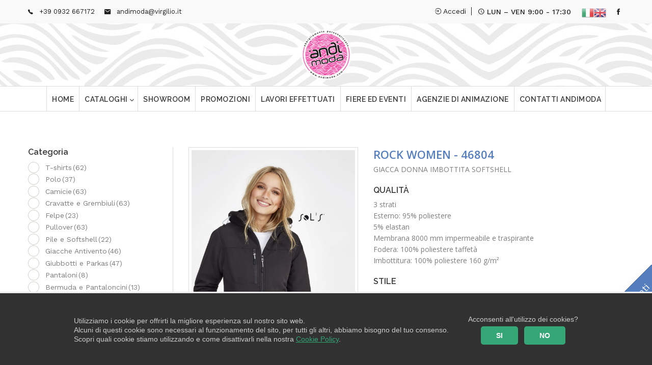

--- FILE ---
content_type: text/html; charset=UTF-8
request_url: https://www.andimoda.com/prodotti/giubbotti-e-parkas/rock-women
body_size: 15657
content:
<!DOCTYPE html>
<html lang="it-IT">

<head>
	<meta charset="UTF-8">
	<meta name="viewport" content="width=device-width, initial-scale=1.0">
	<link rel="pingback" href="https://www.andimoda.com/xmlrpc.php" />
	<title>ROCK WOMEN &#8211; Andimoda</title>
<meta name='robots' content='max-image-preview:large' />
<link rel='dns-prefetch' href='//www.google.com' />
<link rel='dns-prefetch' href='//maps-api-ssl.google.com' />
<link rel='dns-prefetch' href='//fonts.googleapis.com' />
<link rel="alternate" type="application/rss+xml" title="Andimoda &raquo; Feed" href="https://www.andimoda.com/feed" />
<link rel="alternate" type="application/rss+xml" title="Andimoda &raquo; Feed dei commenti" href="https://www.andimoda.com/comments/feed" />
<script type="text/javascript">
/* <![CDATA[ */
window._wpemojiSettings = {"baseUrl":"https:\/\/s.w.org\/images\/core\/emoji\/15.0.3\/72x72\/","ext":".png","svgUrl":"https:\/\/s.w.org\/images\/core\/emoji\/15.0.3\/svg\/","svgExt":".svg","source":{"concatemoji":"https:\/\/www.andimoda.com\/wp-includes\/js\/wp-emoji-release.min.js?ver=6.6.4"}};
/*! This file is auto-generated */
!function(i,n){var o,s,e;function c(e){try{var t={supportTests:e,timestamp:(new Date).valueOf()};sessionStorage.setItem(o,JSON.stringify(t))}catch(e){}}function p(e,t,n){e.clearRect(0,0,e.canvas.width,e.canvas.height),e.fillText(t,0,0);var t=new Uint32Array(e.getImageData(0,0,e.canvas.width,e.canvas.height).data),r=(e.clearRect(0,0,e.canvas.width,e.canvas.height),e.fillText(n,0,0),new Uint32Array(e.getImageData(0,0,e.canvas.width,e.canvas.height).data));return t.every(function(e,t){return e===r[t]})}function u(e,t,n){switch(t){case"flag":return n(e,"\ud83c\udff3\ufe0f\u200d\u26a7\ufe0f","\ud83c\udff3\ufe0f\u200b\u26a7\ufe0f")?!1:!n(e,"\ud83c\uddfa\ud83c\uddf3","\ud83c\uddfa\u200b\ud83c\uddf3")&&!n(e,"\ud83c\udff4\udb40\udc67\udb40\udc62\udb40\udc65\udb40\udc6e\udb40\udc67\udb40\udc7f","\ud83c\udff4\u200b\udb40\udc67\u200b\udb40\udc62\u200b\udb40\udc65\u200b\udb40\udc6e\u200b\udb40\udc67\u200b\udb40\udc7f");case"emoji":return!n(e,"\ud83d\udc26\u200d\u2b1b","\ud83d\udc26\u200b\u2b1b")}return!1}function f(e,t,n){var r="undefined"!=typeof WorkerGlobalScope&&self instanceof WorkerGlobalScope?new OffscreenCanvas(300,150):i.createElement("canvas"),a=r.getContext("2d",{willReadFrequently:!0}),o=(a.textBaseline="top",a.font="600 32px Arial",{});return e.forEach(function(e){o[e]=t(a,e,n)}),o}function t(e){var t=i.createElement("script");t.src=e,t.defer=!0,i.head.appendChild(t)}"undefined"!=typeof Promise&&(o="wpEmojiSettingsSupports",s=["flag","emoji"],n.supports={everything:!0,everythingExceptFlag:!0},e=new Promise(function(e){i.addEventListener("DOMContentLoaded",e,{once:!0})}),new Promise(function(t){var n=function(){try{var e=JSON.parse(sessionStorage.getItem(o));if("object"==typeof e&&"number"==typeof e.timestamp&&(new Date).valueOf()<e.timestamp+604800&&"object"==typeof e.supportTests)return e.supportTests}catch(e){}return null}();if(!n){if("undefined"!=typeof Worker&&"undefined"!=typeof OffscreenCanvas&&"undefined"!=typeof URL&&URL.createObjectURL&&"undefined"!=typeof Blob)try{var e="postMessage("+f.toString()+"("+[JSON.stringify(s),u.toString(),p.toString()].join(",")+"));",r=new Blob([e],{type:"text/javascript"}),a=new Worker(URL.createObjectURL(r),{name:"wpTestEmojiSupports"});return void(a.onmessage=function(e){c(n=e.data),a.terminate(),t(n)})}catch(e){}c(n=f(s,u,p))}t(n)}).then(function(e){for(var t in e)n.supports[t]=e[t],n.supports.everything=n.supports.everything&&n.supports[t],"flag"!==t&&(n.supports.everythingExceptFlag=n.supports.everythingExceptFlag&&n.supports[t]);n.supports.everythingExceptFlag=n.supports.everythingExceptFlag&&!n.supports.flag,n.DOMReady=!1,n.readyCallback=function(){n.DOMReady=!0}}).then(function(){return e}).then(function(){var e;n.supports.everything||(n.readyCallback(),(e=n.source||{}).concatemoji?t(e.concatemoji):e.wpemoji&&e.twemoji&&(t(e.twemoji),t(e.wpemoji)))}))}((window,document),window._wpemojiSettings);
/* ]]> */
</script>
<link rel='stylesheet' id='gtranslate-style-css' href='https://www.andimoda.com/wp-content/plugins/gtranslate/gtranslate-style24.css?ver=6.6.4' type='text/css' media='all' />
<style id='wp-emoji-styles-inline-css' type='text/css'>

	img.wp-smiley, img.emoji {
		display: inline !important;
		border: none !important;
		box-shadow: none !important;
		height: 1em !important;
		width: 1em !important;
		margin: 0 0.07em !important;
		vertical-align: -0.1em !important;
		background: none !important;
		padding: 0 !important;
	}
</style>
<link rel='stylesheet' id='wp-block-library-css' href='https://www.andimoda.com/wp-includes/css/dist/block-library/style.min.css?ver=6.6.4' type='text/css' media='all' />
<style id='wp-block-library-theme-inline-css' type='text/css'>
.wp-block-audio :where(figcaption){color:#555;font-size:13px;text-align:center}.is-dark-theme .wp-block-audio :where(figcaption){color:#ffffffa6}.wp-block-audio{margin:0 0 1em}.wp-block-code{border:1px solid #ccc;border-radius:4px;font-family:Menlo,Consolas,monaco,monospace;padding:.8em 1em}.wp-block-embed :where(figcaption){color:#555;font-size:13px;text-align:center}.is-dark-theme .wp-block-embed :where(figcaption){color:#ffffffa6}.wp-block-embed{margin:0 0 1em}.blocks-gallery-caption{color:#555;font-size:13px;text-align:center}.is-dark-theme .blocks-gallery-caption{color:#ffffffa6}:root :where(.wp-block-image figcaption){color:#555;font-size:13px;text-align:center}.is-dark-theme :root :where(.wp-block-image figcaption){color:#ffffffa6}.wp-block-image{margin:0 0 1em}.wp-block-pullquote{border-bottom:4px solid;border-top:4px solid;color:currentColor;margin-bottom:1.75em}.wp-block-pullquote cite,.wp-block-pullquote footer,.wp-block-pullquote__citation{color:currentColor;font-size:.8125em;font-style:normal;text-transform:uppercase}.wp-block-quote{border-left:.25em solid;margin:0 0 1.75em;padding-left:1em}.wp-block-quote cite,.wp-block-quote footer{color:currentColor;font-size:.8125em;font-style:normal;position:relative}.wp-block-quote.has-text-align-right{border-left:none;border-right:.25em solid;padding-left:0;padding-right:1em}.wp-block-quote.has-text-align-center{border:none;padding-left:0}.wp-block-quote.is-large,.wp-block-quote.is-style-large,.wp-block-quote.is-style-plain{border:none}.wp-block-search .wp-block-search__label{font-weight:700}.wp-block-search__button{border:1px solid #ccc;padding:.375em .625em}:where(.wp-block-group.has-background){padding:1.25em 2.375em}.wp-block-separator.has-css-opacity{opacity:.4}.wp-block-separator{border:none;border-bottom:2px solid;margin-left:auto;margin-right:auto}.wp-block-separator.has-alpha-channel-opacity{opacity:1}.wp-block-separator:not(.is-style-wide):not(.is-style-dots){width:100px}.wp-block-separator.has-background:not(.is-style-dots){border-bottom:none;height:1px}.wp-block-separator.has-background:not(.is-style-wide):not(.is-style-dots){height:2px}.wp-block-table{margin:0 0 1em}.wp-block-table td,.wp-block-table th{word-break:normal}.wp-block-table :where(figcaption){color:#555;font-size:13px;text-align:center}.is-dark-theme .wp-block-table :where(figcaption){color:#ffffffa6}.wp-block-video :where(figcaption){color:#555;font-size:13px;text-align:center}.is-dark-theme .wp-block-video :where(figcaption){color:#ffffffa6}.wp-block-video{margin:0 0 1em}:root :where(.wp-block-template-part.has-background){margin-bottom:0;margin-top:0;padding:1.25em 2.375em}
</style>
<link rel='stylesheet' id='wc-block-vendors-style-css' href='https://www.andimoda.com/wp-content/plugins/woocommerce/packages/woocommerce-blocks/build/vendors-style.css?ver=3.8.1' type='text/css' media='all' />
<link rel='stylesheet' id='wc-block-style-css' href='https://www.andimoda.com/wp-content/plugins/woocommerce/packages/woocommerce-blocks/build/style.css?ver=3.8.1' type='text/css' media='all' />
<style id='classic-theme-styles-inline-css' type='text/css'>
/*! This file is auto-generated */
.wp-block-button__link{color:#fff;background-color:#32373c;border-radius:9999px;box-shadow:none;text-decoration:none;padding:calc(.667em + 2px) calc(1.333em + 2px);font-size:1.125em}.wp-block-file__button{background:#32373c;color:#fff;text-decoration:none}
</style>
<style id='global-styles-inline-css' type='text/css'>
:root{--wp--preset--aspect-ratio--square: 1;--wp--preset--aspect-ratio--4-3: 4/3;--wp--preset--aspect-ratio--3-4: 3/4;--wp--preset--aspect-ratio--3-2: 3/2;--wp--preset--aspect-ratio--2-3: 2/3;--wp--preset--aspect-ratio--16-9: 16/9;--wp--preset--aspect-ratio--9-16: 9/16;--wp--preset--color--black: #000000;--wp--preset--color--cyan-bluish-gray: #abb8c3;--wp--preset--color--white: #ffffff;--wp--preset--color--pale-pink: #f78da7;--wp--preset--color--vivid-red: #cf2e2e;--wp--preset--color--luminous-vivid-orange: #ff6900;--wp--preset--color--luminous-vivid-amber: #fcb900;--wp--preset--color--light-green-cyan: #7bdcb5;--wp--preset--color--vivid-green-cyan: #00d084;--wp--preset--color--pale-cyan-blue: #8ed1fc;--wp--preset--color--vivid-cyan-blue: #0693e3;--wp--preset--color--vivid-purple: #9b51e0;--wp--preset--gradient--vivid-cyan-blue-to-vivid-purple: linear-gradient(135deg,rgba(6,147,227,1) 0%,rgb(155,81,224) 100%);--wp--preset--gradient--light-green-cyan-to-vivid-green-cyan: linear-gradient(135deg,rgb(122,220,180) 0%,rgb(0,208,130) 100%);--wp--preset--gradient--luminous-vivid-amber-to-luminous-vivid-orange: linear-gradient(135deg,rgba(252,185,0,1) 0%,rgba(255,105,0,1) 100%);--wp--preset--gradient--luminous-vivid-orange-to-vivid-red: linear-gradient(135deg,rgba(255,105,0,1) 0%,rgb(207,46,46) 100%);--wp--preset--gradient--very-light-gray-to-cyan-bluish-gray: linear-gradient(135deg,rgb(238,238,238) 0%,rgb(169,184,195) 100%);--wp--preset--gradient--cool-to-warm-spectrum: linear-gradient(135deg,rgb(74,234,220) 0%,rgb(151,120,209) 20%,rgb(207,42,186) 40%,rgb(238,44,130) 60%,rgb(251,105,98) 80%,rgb(254,248,76) 100%);--wp--preset--gradient--blush-light-purple: linear-gradient(135deg,rgb(255,206,236) 0%,rgb(152,150,240) 100%);--wp--preset--gradient--blush-bordeaux: linear-gradient(135deg,rgb(254,205,165) 0%,rgb(254,45,45) 50%,rgb(107,0,62) 100%);--wp--preset--gradient--luminous-dusk: linear-gradient(135deg,rgb(255,203,112) 0%,rgb(199,81,192) 50%,rgb(65,88,208) 100%);--wp--preset--gradient--pale-ocean: linear-gradient(135deg,rgb(255,245,203) 0%,rgb(182,227,212) 50%,rgb(51,167,181) 100%);--wp--preset--gradient--electric-grass: linear-gradient(135deg,rgb(202,248,128) 0%,rgb(113,206,126) 100%);--wp--preset--gradient--midnight: linear-gradient(135deg,rgb(2,3,129) 0%,rgb(40,116,252) 100%);--wp--preset--font-size--small: 13px;--wp--preset--font-size--medium: 20px;--wp--preset--font-size--large: 36px;--wp--preset--font-size--x-large: 42px;--wp--preset--spacing--20: 0.44rem;--wp--preset--spacing--30: 0.67rem;--wp--preset--spacing--40: 1rem;--wp--preset--spacing--50: 1.5rem;--wp--preset--spacing--60: 2.25rem;--wp--preset--spacing--70: 3.38rem;--wp--preset--spacing--80: 5.06rem;--wp--preset--shadow--natural: 6px 6px 9px rgba(0, 0, 0, 0.2);--wp--preset--shadow--deep: 12px 12px 50px rgba(0, 0, 0, 0.4);--wp--preset--shadow--sharp: 6px 6px 0px rgba(0, 0, 0, 0.2);--wp--preset--shadow--outlined: 6px 6px 0px -3px rgba(255, 255, 255, 1), 6px 6px rgba(0, 0, 0, 1);--wp--preset--shadow--crisp: 6px 6px 0px rgba(0, 0, 0, 1);}:where(.is-layout-flex){gap: 0.5em;}:where(.is-layout-grid){gap: 0.5em;}body .is-layout-flex{display: flex;}.is-layout-flex{flex-wrap: wrap;align-items: center;}.is-layout-flex > :is(*, div){margin: 0;}body .is-layout-grid{display: grid;}.is-layout-grid > :is(*, div){margin: 0;}:where(.wp-block-columns.is-layout-flex){gap: 2em;}:where(.wp-block-columns.is-layout-grid){gap: 2em;}:where(.wp-block-post-template.is-layout-flex){gap: 1.25em;}:where(.wp-block-post-template.is-layout-grid){gap: 1.25em;}.has-black-color{color: var(--wp--preset--color--black) !important;}.has-cyan-bluish-gray-color{color: var(--wp--preset--color--cyan-bluish-gray) !important;}.has-white-color{color: var(--wp--preset--color--white) !important;}.has-pale-pink-color{color: var(--wp--preset--color--pale-pink) !important;}.has-vivid-red-color{color: var(--wp--preset--color--vivid-red) !important;}.has-luminous-vivid-orange-color{color: var(--wp--preset--color--luminous-vivid-orange) !important;}.has-luminous-vivid-amber-color{color: var(--wp--preset--color--luminous-vivid-amber) !important;}.has-light-green-cyan-color{color: var(--wp--preset--color--light-green-cyan) !important;}.has-vivid-green-cyan-color{color: var(--wp--preset--color--vivid-green-cyan) !important;}.has-pale-cyan-blue-color{color: var(--wp--preset--color--pale-cyan-blue) !important;}.has-vivid-cyan-blue-color{color: var(--wp--preset--color--vivid-cyan-blue) !important;}.has-vivid-purple-color{color: var(--wp--preset--color--vivid-purple) !important;}.has-black-background-color{background-color: var(--wp--preset--color--black) !important;}.has-cyan-bluish-gray-background-color{background-color: var(--wp--preset--color--cyan-bluish-gray) !important;}.has-white-background-color{background-color: var(--wp--preset--color--white) !important;}.has-pale-pink-background-color{background-color: var(--wp--preset--color--pale-pink) !important;}.has-vivid-red-background-color{background-color: var(--wp--preset--color--vivid-red) !important;}.has-luminous-vivid-orange-background-color{background-color: var(--wp--preset--color--luminous-vivid-orange) !important;}.has-luminous-vivid-amber-background-color{background-color: var(--wp--preset--color--luminous-vivid-amber) !important;}.has-light-green-cyan-background-color{background-color: var(--wp--preset--color--light-green-cyan) !important;}.has-vivid-green-cyan-background-color{background-color: var(--wp--preset--color--vivid-green-cyan) !important;}.has-pale-cyan-blue-background-color{background-color: var(--wp--preset--color--pale-cyan-blue) !important;}.has-vivid-cyan-blue-background-color{background-color: var(--wp--preset--color--vivid-cyan-blue) !important;}.has-vivid-purple-background-color{background-color: var(--wp--preset--color--vivid-purple) !important;}.has-black-border-color{border-color: var(--wp--preset--color--black) !important;}.has-cyan-bluish-gray-border-color{border-color: var(--wp--preset--color--cyan-bluish-gray) !important;}.has-white-border-color{border-color: var(--wp--preset--color--white) !important;}.has-pale-pink-border-color{border-color: var(--wp--preset--color--pale-pink) !important;}.has-vivid-red-border-color{border-color: var(--wp--preset--color--vivid-red) !important;}.has-luminous-vivid-orange-border-color{border-color: var(--wp--preset--color--luminous-vivid-orange) !important;}.has-luminous-vivid-amber-border-color{border-color: var(--wp--preset--color--luminous-vivid-amber) !important;}.has-light-green-cyan-border-color{border-color: var(--wp--preset--color--light-green-cyan) !important;}.has-vivid-green-cyan-border-color{border-color: var(--wp--preset--color--vivid-green-cyan) !important;}.has-pale-cyan-blue-border-color{border-color: var(--wp--preset--color--pale-cyan-blue) !important;}.has-vivid-cyan-blue-border-color{border-color: var(--wp--preset--color--vivid-cyan-blue) !important;}.has-vivid-purple-border-color{border-color: var(--wp--preset--color--vivid-purple) !important;}.has-vivid-cyan-blue-to-vivid-purple-gradient-background{background: var(--wp--preset--gradient--vivid-cyan-blue-to-vivid-purple) !important;}.has-light-green-cyan-to-vivid-green-cyan-gradient-background{background: var(--wp--preset--gradient--light-green-cyan-to-vivid-green-cyan) !important;}.has-luminous-vivid-amber-to-luminous-vivid-orange-gradient-background{background: var(--wp--preset--gradient--luminous-vivid-amber-to-luminous-vivid-orange) !important;}.has-luminous-vivid-orange-to-vivid-red-gradient-background{background: var(--wp--preset--gradient--luminous-vivid-orange-to-vivid-red) !important;}.has-very-light-gray-to-cyan-bluish-gray-gradient-background{background: var(--wp--preset--gradient--very-light-gray-to-cyan-bluish-gray) !important;}.has-cool-to-warm-spectrum-gradient-background{background: var(--wp--preset--gradient--cool-to-warm-spectrum) !important;}.has-blush-light-purple-gradient-background{background: var(--wp--preset--gradient--blush-light-purple) !important;}.has-blush-bordeaux-gradient-background{background: var(--wp--preset--gradient--blush-bordeaux) !important;}.has-luminous-dusk-gradient-background{background: var(--wp--preset--gradient--luminous-dusk) !important;}.has-pale-ocean-gradient-background{background: var(--wp--preset--gradient--pale-ocean) !important;}.has-electric-grass-gradient-background{background: var(--wp--preset--gradient--electric-grass) !important;}.has-midnight-gradient-background{background: var(--wp--preset--gradient--midnight) !important;}.has-small-font-size{font-size: var(--wp--preset--font-size--small) !important;}.has-medium-font-size{font-size: var(--wp--preset--font-size--medium) !important;}.has-large-font-size{font-size: var(--wp--preset--font-size--large) !important;}.has-x-large-font-size{font-size: var(--wp--preset--font-size--x-large) !important;}
:where(.wp-block-post-template.is-layout-flex){gap: 1.25em;}:where(.wp-block-post-template.is-layout-grid){gap: 1.25em;}
:where(.wp-block-columns.is-layout-flex){gap: 2em;}:where(.wp-block-columns.is-layout-grid){gap: 2em;}
:root :where(.wp-block-pullquote){font-size: 1.5em;line-height: 1.6;}
</style>
<link rel='stylesheet' id='contact-form-7-css' href='https://www.andimoda.com/wp-content/plugins/contact-form-7/includes/css/styles.css?ver=5.3.1' type='text/css' media='all' />
<link rel='stylesheet' id='rs-plugin-settings-css' href='https://www.andimoda.com/wp-content/plugins/revslider/public/assets/css/settings.css?ver=5.4.8.2' type='text/css' media='all' />
<style id='rs-plugin-settings-inline-css' type='text/css'>
#rs-demo-id {}
</style>
<link rel='stylesheet' id='theme-my-login-css' href='https://www.andimoda.com/wp-content/plugins/theme-my-login/assets/styles/theme-my-login.min.css?ver=7.1.2' type='text/css' media='all' />
<link rel='stylesheet' id='woof-css' href='https://www.andimoda.com/wp-content/plugins/woocommerce-products-filter/css/front.css?ver=1.2.4.2' type='text/css' media='all' />
<link rel='stylesheet' id='chosen-drop-down-css' href='https://www.andimoda.com/wp-content/plugins/woocommerce-products-filter/js/chosen/chosen.min.css?ver=1.2.4.2' type='text/css' media='all' />
<link rel='stylesheet' id='icheck-jquery-color-css' href='https://www.andimoda.com/wp-content/plugins/woocommerce-products-filter/js/icheck/skins/square/blue.css?ver=1.2.4.2' type='text/css' media='all' />
<link rel='stylesheet' id='woof_quick_search_html_items-css' href='https://www.andimoda.com/wp-content/plugins/woocommerce-products-filter/ext/quick_search/css/quick_search.css?ver=1.2.4.2' type='text/css' media='all' />
<link rel='stylesheet' id='woocommerce-layout-css' href='https://www.andimoda.com/wp-content/plugins/woocommerce/assets/css/woocommerce-layout.css?ver=4.8.0' type='text/css' media='all' />
<link rel='stylesheet' id='woocommerce-smallscreen-css' href='https://www.andimoda.com/wp-content/plugins/woocommerce/assets/css/woocommerce-smallscreen.css?ver=4.8.0' type='text/css' media='only screen and (max-width: 768px)' />
<link rel='stylesheet' id='woocommerce-general-css' href='https://www.andimoda.com/wp-content/plugins/woocommerce/assets/css/woocommerce.css?ver=4.8.0' type='text/css' media='all' />
<style id='woocommerce-inline-inline-css' type='text/css'>
.woocommerce form .form-row .required { visibility: visible; }
</style>
<link rel='stylesheet' id='tt-easy-google-fonts-css' href='https://fonts.googleapis.com/css?family=Open+Sans%3Aregular%2C600%7CRaleway%3A600&#038;subset=all%2Clatin%2Call&#038;ver=6.6.4' type='text/css' media='all' />
<link rel='stylesheet' id='ebor-google-font-css' href='//fonts.googleapis.com/css?family=Work+Sans%3A400%2C500%2C600%2C700%2C800%2C900%2C300%2C200%2C100%7CLora%3A400%2C400italic%2C700%2C700italic&#038;ver=6.6.4' type='text/css' media='all' />
<link rel='stylesheet' id='bootstrap-css' href='https://www.andimoda.com/wp-content/themes/andimoda/style/css/bootstrap.min.css?ver=6.6.4' type='text/css' media='all' />
<link rel='stylesheet' id='ebor-plugins-css' href='https://www.andimoda.com/wp-content/themes/andimoda/style/css/plugins.css?ver=6.6.4' type='text/css' media='all' />
<link rel='stylesheet' id='ebor-theme-styles-css' href='https://www.andimoda.com/wp-content/uploads/wp-less/andimoda/style/css/theme-a0587c77b5.css' type='text/css' media='all' />
<link rel='stylesheet' id='ebor-style-css' href='https://www.andimoda.com/wp-content/themes/andimoda/style.css?ver=6.6.4' type='text/css' media='all' />
<style id='ebor-style-inline-css' type='text/css'>
.hassidebar .col-sm-8 .vc_row{display:flex !important}
.navbar .navbar-header{padding:0;}
.navbar .navbar-header .navbar-brand{text-align:center !important}
.nav-bars {background:white !important;padding: 15px 18px;right:20px;border:1px solid black !important;}
.nav-bars span{left:5px;right:5px;}
.nav.navbar-nav.sm-collapsible{display:initial !important}
.nav.navbar-nav.sm-collapsible li.active a, .nav.navbar-nav.sm-collapsible li a:hover {color:black !important}
.nav.navbar-nav.sm-collapsible li a{line-height:25px !important}
.footer.inverse-wrapper{padding:0 20px}
.page-id-3120 div.wpcf7 textarea{min-height:100px}
.tml.tml-login{width:300px;margin:20px auto}
			footer.footer-bg1 {
			    background-image: url() !important;
			}
			footer.footer-bg2 {
			    background-image: url() !important;
			}
			figure a .overlay {
			    background: rgba(85,126,191, 0.9);
			}
		
</style>
<link rel='stylesheet' id='ebor-fonts-css' href='https://www.andimoda.com/wp-content/themes/andimoda/style/type/icons.css?ver=6.6.4' type='text/css' media='all' />
<script type="text/javascript" src="https://www.andimoda.com/wp-includes/js/jquery/jquery.min.js?ver=3.7.1" id="jquery-core-js"></script>
<script type="text/javascript" src="https://www.andimoda.com/wp-includes/js/jquery/jquery-migrate.min.js?ver=3.4.1" id="jquery-migrate-js"></script>
<script type="text/javascript" src="https://www.andimoda.com/wp-content/plugins/revslider/public/assets/js/jquery.themepunch.tools.min.js?ver=5.4.8.2" id="tp-tools-js"></script>
<script type="text/javascript" src="https://www.andimoda.com/wp-content/plugins/revslider/public/assets/js/jquery.themepunch.revolution.min.js?ver=5.4.8.2" id="revmin-js"></script>
<link rel="https://api.w.org/" href="https://www.andimoda.com/wp-json/" /><link rel="alternate" title="JSON" type="application/json" href="https://www.andimoda.com/wp-json/wp/v2/product/2300" /><link rel="EditURI" type="application/rsd+xml" title="RSD" href="https://www.andimoda.com/xmlrpc.php?rsd" />
<meta name="generator" content="WordPress 6.6.4" />
<meta name="generator" content="WooCommerce 4.8.0" />
<link rel="canonical" href="https://www.andimoda.com/prodotti/giubbotti-e-parkas/rock-women" />
<link rel='shortlink' href='https://www.andimoda.com/?p=2300' />
<link rel="alternate" title="oEmbed (JSON)" type="application/json+oembed" href="https://www.andimoda.com/wp-json/oembed/1.0/embed?url=https%3A%2F%2Fwww.andimoda.com%2Fprodotti%2Fgiubbotti-e-parkas%2Frock-women" />
<link rel="alternate" title="oEmbed (XML)" type="text/xml+oembed" href="https://www.andimoda.com/wp-json/oembed/1.0/embed?url=https%3A%2F%2Fwww.andimoda.com%2Fprodotti%2Fgiubbotti-e-parkas%2Frock-women&#038;format=xml" />
	<noscript><style>.woocommerce-product-gallery{ opacity: 1 !important; }</style></noscript>
	<meta name="generator" content="Powered by WPBakery Page Builder - drag and drop page builder for WordPress."/>
<meta name="generator" content="Powered by Slider Revolution 5.4.8.2 - responsive, Mobile-Friendly Slider Plugin for WordPress with comfortable drag and drop interface." />
<link rel="icon" href="https://www.andimoda.com/wp-content/uploads/2022/12/LOGO-BANNER-SITO-85x85.png" sizes="32x32" />
<link rel="icon" href="https://www.andimoda.com/wp-content/uploads/2022/12/LOGO-BANNER-SITO.png" sizes="192x192" />
<link rel="apple-touch-icon" href="https://www.andimoda.com/wp-content/uploads/2022/12/LOGO-BANNER-SITO.png" />
<meta name="msapplication-TileImage" content="https://www.andimoda.com/wp-content/uploads/2022/12/LOGO-BANNER-SITO.png" />
<script type="text/javascript">function setREVStartSize(e){									
						try{ e.c=jQuery(e.c);var i=jQuery(window).width(),t=9999,r=0,n=0,l=0,f=0,s=0,h=0;
							if(e.responsiveLevels&&(jQuery.each(e.responsiveLevels,function(e,f){f>i&&(t=r=f,l=e),i>f&&f>r&&(r=f,n=e)}),t>r&&(l=n)),f=e.gridheight[l]||e.gridheight[0]||e.gridheight,s=e.gridwidth[l]||e.gridwidth[0]||e.gridwidth,h=i/s,h=h>1?1:h,f=Math.round(h*f),"fullscreen"==e.sliderLayout){var u=(e.c.width(),jQuery(window).height());if(void 0!=e.fullScreenOffsetContainer){var c=e.fullScreenOffsetContainer.split(",");if (c) jQuery.each(c,function(e,i){u=jQuery(i).length>0?u-jQuery(i).outerHeight(!0):u}),e.fullScreenOffset.split("%").length>1&&void 0!=e.fullScreenOffset&&e.fullScreenOffset.length>0?u-=jQuery(window).height()*parseInt(e.fullScreenOffset,0)/100:void 0!=e.fullScreenOffset&&e.fullScreenOffset.length>0&&(u-=parseInt(e.fullScreenOffset,0))}f=u}else void 0!=e.minHeight&&f<e.minHeight&&(f=e.minHeight);e.c.closest(".rev_slider_wrapper").css({height:f})					
						}catch(d){console.log("Failure at Presize of Slider:"+d)}						
					};</script>
<style id="tt-easy-google-font-styles" type="text/css">p { color: #7e7e7e!important; font-family: 'Open Sans'!important; font-size: 14px!important; font-style: normal!important; font-weight: 400!important; }
h1 { color: #3a3a3a!important; font-family: 'Open Sans'!important; font-style: normal!important; font-weight: 600!important; }
h2 { color: #3a3a3a!important; font-family: 'Open Sans'!important; font-style: normal!important; font-weight: 600!important; }
h3 { color: #3a3a3a!important; font-family: 'Raleway'!important; font-size: 18px!important; font-style: normal!important; font-weight: 600!important; }
h4 { font-family: 'Raleway'!important; font-style: normal!important; font-weight: 600!important; }
h5 { }
h6 { }
</style>        <script type="text/javascript">
            var woof_is_permalink =1;

            var woof_shop_page = "";
        
            var woof_really_curr_tax = {};
            var woof_current_page_link = location.protocol + '//' + location.host + location.pathname;
            /*lets remove pagination from woof_current_page_link*/
            woof_current_page_link = woof_current_page_link.replace(/\page\/[0-9]+/, "");
                    var woof_link = 'https://www.andimoda.com/wp-content/plugins/woocommerce-products-filter/';

                </script>

                <script>

            var woof_ajaxurl = "https://www.andimoda.com/wp-admin/admin-ajax.php";

            var woof_lang = {
                'orderby': "orderby",
                'date': "date",
                'perpage': "per page",
                'pricerange': "price range",
                'menu_order': "menu order",
                'popularity': "popularity",
                'rating': "rating",
                'price': "price low to high",
                'price-desc': "price high to low"
            };

            if (typeof woof_lang_custom == 'undefined') {
                var woof_lang_custom = {};/*!!important*/
            }


            var woof_is_mobile = 0;
        
            var woof_show_price_search_button = 0;
            var woof_show_price_search_type = 0;
        
            var woof_show_price_search_type = 0;

            var swoof_search_slug = "swoof";

        
            var icheck_skin = {};
                                    icheck_skin.skin = "square";
                icheck_skin.color = "blue";
                if (window.navigator.msPointerEnabled && navigator.msMaxTouchPoints > 0) {
                    /*icheck_skin = 'none';*/
                }
        
            var is_woof_use_chosen =1;

        

            var woof_current_values = '[]';

            var woof_lang_loading = "Loading ...";

                        woof_lang_loading = "Caricamento...";
        
            var woof_lang_show_products_filter = "show products filter";
            var woof_lang_hide_products_filter = "hide products filter";
            var woof_lang_pricerange = "price range";


            var woof_use_beauty_scroll =0;

            var woof_autosubmit =1;
            var woof_ajaxurl = "https://www.andimoda.com/wp-admin/admin-ajax.php";
            /*var woof_submit_link = "";*/
            var woof_is_ajax = 0;
            var woof_ajax_redraw = 0;
            var woof_ajax_page_num =1;
            var woof_ajax_first_done = false;
            var woof_checkboxes_slide_flag = true;


            /*toggles*/
            var woof_toggle_type = "text";

            var woof_toggle_closed_text = "-";
            var woof_toggle_opened_text = "+";

            var woof_toggle_closed_image = "https://www.andimoda.com/wp-content/plugins/woocommerce-products-filter/img/plus3.png";
            var woof_toggle_opened_image = "https://www.andimoda.com/wp-content/plugins/woocommerce-products-filter/img/minus3.png";



                    var woof_accept_array = ["min_price", "orderby", "perpage", "min_rating","product_visibility","product_cat","product_tag","pa_colore","pa_taglia","genere"];

        
            /*for extensions*/

            var woof_ext_init_functions = null;
        

        
            var woof_overlay_skin = "default";

            jQuery(function () {
                try
                {
                    woof_current_values = jQuery.parseJSON(woof_current_values);
                } catch (e)
                {
                    woof_current_values = null;
                }
                if (woof_current_values == null || woof_current_values.length == 0) {
                    woof_current_values = {};
                }

            });

            function woof_js_after_ajax_done() {
                jQuery(document).trigger('woof_ajax_done');
                    }
        </script>
        <noscript><style> .wpb_animate_when_almost_visible { opacity: 1; }</style></noscript>  <link href="https://stackpath.bootstrapcdn.com/font-awesome/4.7.0/css/font-awesome.min.css" rel="stylesheet">
  <link rel="stylesheet" href="//cdnjs.cloudflare.com/ajax/libs/lightbox2/2.11.1/css/lightbox.min.css">
  <link rel="stylesheet" type="text/css" href="/cookie-banner/css/stile.css">


<div id="cookie_banner_cookie_info_bar" class="">
    <div class="cookie-banner-info-bar-container">

        <div class="cookie-banner-info-bar-content">
            <div class="cookie-banner-cookie-notice">
                <p>Utilizziamo i cookie per offrirti la migliore esperienza sul nostro sito web.<br>Alcuni di questi cookie sono necessari al funzionamento del sito, per tutti gli altri, abbiamo bisogno del tuo consenso.</p>
                <p>Scopri quali cookie stiamo utilizzando e come disattivarli nella nostra <a href="/cookie-policy" target="_blank">Cookie Policy</a>.</p>
            </div>
            <div class="cookie-banner-button-holder">
              <div style="text-align:center">Acconsenti all'utilizzo dei cookies?</div>
              <div style="text-align:center">
                <button id="accetta" class="mgbutton cookie-banner-infobar-allow-all" rel="nofollow">SI</button>
                <button id="nonaccetto" class="mgbutton" rel="nofollow">NO</button>
              </div>
            </div>
        </div>
    </div>

</div>

<script type="text/javascript">

function expires(){
    var d = new Date();
    var year = d.getFullYear();
    var month = d.getMonth();
    var day = d.getDate();
    var hour = d.getHours();
    var minutes = d.getMinutes();
    return new Date(year + 1, month, day, hour-2, minutes);
}

function getCookie(cname) {
    var name = cname + "=";
    var decodedCookie = decodeURIComponent(document.cookie);
    var ca = decodedCookie.split(';');
    for(var i = 0; i <ca.length; i++) {
        var c = ca[i];
        while (c.charAt(0) == ' ') {
            c = c.substring(1);
        }
        if (c.indexOf(name) == 0) {
            return c.substring(name.length, c.length);
        }
    }
    return "";
}

if(getCookie('cookie_banner') == ''){
    document.cookie = "cookie_banner=opened; expires="+expires()+"; path=/";
    jQuery('#cookie_banner_cookie_info_bar').css('bottom',0);
}

jQuery('#accetta').click(function(){
    document.cookie = "cookie_banner=accepted; expires="+expires()+"; path=/";
    jQuery('#cookie_banner_cookie_info_bar').css('bottom','-100%');
    location.reload(true);
});
jQuery('#nonaccetto').click(function(){
    document.cookie = "cookie_banner=notaccepted; expires=; path=/";
    jQuery('#cookie_banner_cookie_info_bar').css('bottom','-100%');
});
jQuery(document).ready(function(){
    if(getCookie('cookie_banner') == 'opened'){
        jQuery('#cookie_banner_cookie_info_bar').css('bottom',0);
    }
});
</script>
</head>

<body class="product-template-default single single-product postid-2300 theme-andimoda woocommerce woocommerce-page woocommerce-no-js full-layout wpb-js-composer js-comp-ver-6.2.0 vc_responsive">
<div id="fb-root"></div>
<script async defer crossorigin="anonymous" src="https://connect.facebook.net/it_IT/sdk.js#xfbml=1&version=v3.3"></script>
<div class="content-wrapper">

<div class="navbar navbar-default default classic" role="navigation">

	<div class="top-bar inverse-wrapper">
		<div class="container">
		
			<ul class="info">
				<li><i class="ion-ios-telephone"></i> +39 0932 667172 </li><li><i class="ion-android-mail"></i> <a href="mailto:andimoda@virgilio.it" class="email-link">andimoda@virgilio.it</a></li>			</ul><!-- /.info -->
			
			<div class="social-wrapper text-right">
				<div class="loginout">
<a href="/accedo-da-qui"><i class="ion-log-in"></i> Accedi</a>
</div>
<div class="orari"><i class="ion-android-time"></i> LUN – VEN 9:00 - 17:30</div>
<div class="langs"><!-- GTranslate: https://gtranslate.io/ -->
<a href="#" onclick="doGTranslate('it|it');return false;" title="Italian" class="glink nturl notranslate"><img src="//www.andimoda.com/wp-content/plugins/gtranslate/flags/24/it.png" height="24" width="24" alt="Italian" /></a><a href="#" onclick="doGTranslate('it|en');return false;" title="English" class="glink nturl notranslate"><img src="//www.andimoda.com/wp-content/plugins/gtranslate/flags/24/en.png" height="24" width="24" alt="English" /></a><style type="text/css">
#goog-gt-tt {display:none !important;}
.goog-te-banner-frame {display:none !important;}
.goog-te-menu-value:hover {text-decoration:none !important;}
.goog-text-highlight {background-color:transparent !important;box-shadow:none !important;}
body {top:0 !important;}
#google_translate_element2 {display:none!important;}
</style>

<div id="google_translate_element2"></div>
<script type="text/javascript">
function googleTranslateElementInit2() {new google.translate.TranslateElement({pageLanguage: 'it',autoDisplay: false}, 'google_translate_element2');}
</script><script type="text/javascript" src="//translate.google.com/translate_a/element.js?cb=googleTranslateElementInit2"></script>


<script type="text/javascript">
function GTranslateGetCurrentLang() {var keyValue = document['cookie'].match('(^|;) ?googtrans=([^;]*)(;|$)');return keyValue ? keyValue[2].split('/')[2] : null;}
function GTranslateFireEvent(element,event){try{if(document.createEventObject){var evt=document.createEventObject();element.fireEvent('on'+event,evt)}else{var evt=document.createEvent('HTMLEvents');evt.initEvent(event,true,true);element.dispatchEvent(evt)}}catch(e){}}
function doGTranslate(lang_pair){if(lang_pair.value)lang_pair=lang_pair.value;if(lang_pair=='')return;var lang=lang_pair.split('|')[1];if(GTranslateGetCurrentLang() == null && lang == lang_pair.split('|')[0])return;var teCombo;var sel=document.getElementsByTagName('select');for(var i=0;i<sel.length;i++)if(/goog-te-combo/.test(sel[i].className)){teCombo=sel[i];break;}if(document.getElementById('google_translate_element2')==null||document.getElementById('google_translate_element2').innerHTML.length==0||teCombo.length==0||teCombo.innerHTML.length==0){setTimeout(function(){doGTranslate(lang_pair)},500)}else{teCombo.value=lang;GTranslateFireEvent(teCombo,'change');GTranslateFireEvent(teCombo,'change')}}
</script>
</div>
<ul class="social">
	<li>
					      <a href="https://www.facebook.com/Andimoda-1261633060522865/" target="_blank">
						      <i class="ion-social-facebook"></i>
					      </a>
					  </li></ul><!--/.social --> 			</div><!--/.social-wrapper --> 
			
		</div><!-- /.container --> 
	</div><!-- /.top-bar -->
	
	<div class="container">
	
		<div class="navbar-header">
		
			<div class="navbar-brand">
				
<a href="https://www.andimoda.com/">
	<img 
		src="#" 
		srcset="https://www.andimoda.com/wp-content/uploads/2022/12/logo_andimoda_2022.png 1x,  2x" 
		alt="Andimoda" 
	/>
</a>			</div>
			
			<div class="nav-bars-wrapper">
	<div class="nav-bars-inner">
		<div class="nav-bars" data-toggle="collapse" data-target=".navbar-collapse"><span></span></div>
	</div><!-- /.nav-bars-inner --> 
</div><!-- /.nav-bars-wrapper --> 		
		</div><!-- /.nav-header -->
		
		<div class="navbar-collapse collapse">
			<ul id="menu-standard-navigation" class="nav navbar-nav"><li id="menu-item-15" class="menu-item menu-item-type-post_type menu-item-object-page menu-item-home menu-item-15"><a href="https://www.andimoda.com/">Home</a></li>
<li id="menu-item-143" class="menu-item menu-item-type-custom menu-item-object-custom menu-item-has-children menu-item-143 dropdown"><a class="dropdown-toggle js-activated" href="#" data-toggle="dropdown">Cataloghi <span class="caret"></span></a>
<ul role="menu" class=" dropdown-menu">
	<li id="menu-item-3089" class="menu-item menu-item-type-post_type menu-item-object-page menu-item-3089"><a href="https://www.andimoda.com/prodotti">Abbigliamento Personalizzato</a></li>
	<li id="menu-item-3335" class="menu-item menu-item-type-custom menu-item-object-custom menu-item-3335"><a target="_blank" href="https://www.andimoda.com/wp-content/uploads/2025/10/catalogo-velilla-it.pdf">Abbigliamento industriale professionale</a></li>
	<li id="menu-item-4687" class="menu-item menu-item-type-custom menu-item-object-custom menu-item-4687"><a target="_blank" href="https://www.publicatalogue.com/2025/es/#p=1">Catalogo oggettistica</a></li>
</ul>
</li>
<li id="menu-item-41" class="menu-item menu-item-type-post_type menu-item-object-page menu-item-41"><a href="https://www.andimoda.com/showroom">Showroom</a></li>
<li id="menu-item-349" class="menu-item menu-item-type-post_type menu-item-object-page menu-item-349"><a href="https://www.andimoda.com/offerte-andimoda">Promozioni</a></li>
<li id="menu-item-159" class="menu-item menu-item-type-post_type menu-item-object-page menu-item-159"><a href="https://www.andimoda.com/lavori-effettuati">Lavori effettuati</a></li>
<li id="menu-item-158" class="menu-item menu-item-type-post_type menu-item-object-page menu-item-158"><a href="https://www.andimoda.com/fiere-ed-eventi">Fiere ed eventi</a></li>
<li id="menu-item-157" class="menu-item menu-item-type-post_type menu-item-object-page menu-item-157"><a href="https://www.andimoda.com/agenzie-di-animazione">Agenzie di animazione</a></li>
<li id="menu-item-156" class="menu-item menu-item-type-post_type menu-item-object-page menu-item-156"><a href="https://www.andimoda.com/contatti-andimoda">Contatti Andimoda</a></li>
</ul>		</div><!--/.nav-collapse --> 
	
	</div><!--/.container --> 

</div><!--/.navbar -->
			<div class="page-title no" style="background-image: url(https://www.andimoda.com/wp-content/uploads/2019/10/m46804A);">
				<div class="container inner3">
					<h1 class="pull-left">ROCK WOMEN</h1>
					<div class="more breadcrumbs pull-right bm0"><span><a href="https://www.andimoda.com/" class="home-link" rel="home">Home</a></span><span><a href="">Shop</a></span><span>ROCK WOMEN</span></div>
				</div><!-- /.container --> 
			</div><!-- /.dark-wrapper -->
		<div class="light-wrapper">
<div class="container inner">  

  
<div id="post-2300" class="blog classic-view row">
  <div class="col-md-3" style="border-right:1px solid gainsboro">
    



            <div class="woof "  data-shortcode="woof redirect='/prodotti' " data-redirect="/prodotti" data-autosubmit="1" data-ajax-redraw="0">

                
                <!--- here is possible to drop html code which is never redraws by AJAX ---->
                
                <div class="woof_redraw_zone" data-woof-ver="1.2.4.2">
                                        
                                            
                
                

                

                                
                        <div data-css-class="woof_container_product_cat" class="woof_container woof_container_radio woof_container_product_cat woof_container_1 woof_container_categoria">
            <div class="woof_container_overlay_item"></div>
            <div class="woof_container_inner woof_container_inner_categoria">
                                            <h4>
                            Categoria                                                                                    </h4>
                            
                        <div class="woof_block_html_items" >
                            

<ul class="woof_list woof_list_radio">
                                        <li class="woof_term_29 ">
                <input type="radio"  id="woof_29_697a17fd5c9bd" class="woof_radio_term woof_radio_term_29" data-slug="t-shirts" data-term-id="29" name="product_cat" value="29"  />
                <label class="woof_radio_label " for="woof_29_697a17fd5c9bd">T-shirts<span class="woof_radio_count">(62)</span></label>

                <a href="#" data-name="product_cat" data-term-id="29" style="display: none;" class="woof_radio_term_reset   woof_radio_term_reset_29"><img src="https://www.andimoda.com/wp-content/plugins/woocommerce-products-filter/img/delete.png" height="12" width="12" alt="Delete" /></a>

                                <input type="hidden" value="T-shirts" data-anchor="woof_n_product_cat_t-shirts" />

            </li>
                                    <li class="woof_term_32 ">
                <input type="radio"  id="woof_32_697a17fd5c9ca" class="woof_radio_term woof_radio_term_32" data-slug="polo" data-term-id="32" name="product_cat" value="32"  />
                <label class="woof_radio_label " for="woof_32_697a17fd5c9ca">Polo<span class="woof_radio_count">(37)</span></label>

                <a href="#" data-name="product_cat" data-term-id="32" style="display: none;" class="woof_radio_term_reset   woof_radio_term_reset_32"><img src="https://www.andimoda.com/wp-content/plugins/woocommerce-products-filter/img/delete.png" height="12" width="12" alt="Delete" /></a>

                                <input type="hidden" value="Polo" data-anchor="woof_n_product_cat_polo" />

            </li>
                                    <li class="woof_term_34 ">
                <input type="radio"  id="woof_34_697a17fd5c9d0" class="woof_radio_term woof_radio_term_34" data-slug="camicie" data-term-id="34" name="product_cat" value="34"  />
                <label class="woof_radio_label " for="woof_34_697a17fd5c9d0">Camicie<span class="woof_radio_count">(63)</span></label>

                <a href="#" data-name="product_cat" data-term-id="34" style="display: none;" class="woof_radio_term_reset   woof_radio_term_reset_34"><img src="https://www.andimoda.com/wp-content/plugins/woocommerce-products-filter/img/delete.png" height="12" width="12" alt="Delete" /></a>

                                <input type="hidden" value="Camicie" data-anchor="woof_n_product_cat_camicie" />

            </li>
                                    <li class="woof_term_36 ">
                <input type="radio"  id="woof_36_697a17fd5c9d5" class="woof_radio_term woof_radio_term_36" data-slug="cravatte-e-grembiuli" data-term-id="36" name="product_cat" value="36"  />
                <label class="woof_radio_label " for="woof_36_697a17fd5c9d5">Cravatte e Grembiuli<span class="woof_radio_count">(63)</span></label>

                <a href="#" data-name="product_cat" data-term-id="36" style="display: none;" class="woof_radio_term_reset   woof_radio_term_reset_36"><img src="https://www.andimoda.com/wp-content/plugins/woocommerce-products-filter/img/delete.png" height="12" width="12" alt="Delete" /></a>

                                <input type="hidden" value="Cravatte e Grembiuli" data-anchor="woof_n_product_cat_cravatte-e-grembiuli" />

            </li>
                                    <li class="woof_term_38 ">
                <input type="radio"  id="woof_38_697a17fd5c9d9" class="woof_radio_term woof_radio_term_38" data-slug="felpe" data-term-id="38" name="product_cat" value="38"  />
                <label class="woof_radio_label " for="woof_38_697a17fd5c9d9">Felpe<span class="woof_radio_count">(23)</span></label>

                <a href="#" data-name="product_cat" data-term-id="38" style="display: none;" class="woof_radio_term_reset   woof_radio_term_reset_38"><img src="https://www.andimoda.com/wp-content/plugins/woocommerce-products-filter/img/delete.png" height="12" width="12" alt="Delete" /></a>

                                <input type="hidden" value="Felpe" data-anchor="woof_n_product_cat_felpe" />

            </li>
                                    <li class="woof_term_35 ">
                <input type="radio"  id="woof_35_697a17fd5c9dd" class="woof_radio_term woof_radio_term_35" data-slug="pullover" data-term-id="35" name="product_cat" value="35"  />
                <label class="woof_radio_label " for="woof_35_697a17fd5c9dd">Pullover<span class="woof_radio_count">(63)</span></label>

                <a href="#" data-name="product_cat" data-term-id="35" style="display: none;" class="woof_radio_term_reset   woof_radio_term_reset_35"><img src="https://www.andimoda.com/wp-content/plugins/woocommerce-products-filter/img/delete.png" height="12" width="12" alt="Delete" /></a>

                                <input type="hidden" value="Pullover" data-anchor="woof_n_product_cat_pullover" />

            </li>
                                    <li class="woof_term_39 ">
                <input type="radio"  id="woof_39_697a17fd5c9e1" class="woof_radio_term woof_radio_term_39" data-slug="pile-e-softshell" data-term-id="39" name="product_cat" value="39"  />
                <label class="woof_radio_label " for="woof_39_697a17fd5c9e1">Pile e Softshell<span class="woof_radio_count">(22)</span></label>

                <a href="#" data-name="product_cat" data-term-id="39" style="display: none;" class="woof_radio_term_reset   woof_radio_term_reset_39"><img src="https://www.andimoda.com/wp-content/plugins/woocommerce-products-filter/img/delete.png" height="12" width="12" alt="Delete" /></a>

                                <input type="hidden" value="Pile e Softshell" data-anchor="woof_n_product_cat_pile-e-softshell" />

            </li>
                                    <li class="woof_term_42 ">
                <input type="radio"  id="woof_42_697a17fd5c9e6" class="woof_radio_term woof_radio_term_42" data-slug="giacche-antivento" data-term-id="42" name="product_cat" value="42"  />
                <label class="woof_radio_label " for="woof_42_697a17fd5c9e6">Giacche Antivento<span class="woof_radio_count">(46)</span></label>

                <a href="#" data-name="product_cat" data-term-id="42" style="display: none;" class="woof_radio_term_reset   woof_radio_term_reset_42"><img src="https://www.andimoda.com/wp-content/plugins/woocommerce-products-filter/img/delete.png" height="12" width="12" alt="Delete" /></a>

                                <input type="hidden" value="Giacche Antivento" data-anchor="woof_n_product_cat_giacche-antivento" />

            </li>
                                    <li class="woof_term_41 ">
                <input type="radio"  id="woof_41_697a17fd5c9ea" class="woof_radio_term woof_radio_term_41" data-slug="giubbotti-e-parkas" data-term-id="41" name="product_cat" value="41"  />
                <label class="woof_radio_label " for="woof_41_697a17fd5c9ea">Giubbotti e Parkas<span class="woof_radio_count">(47)</span></label>

                <a href="#" data-name="product_cat" data-term-id="41" style="display: none;" class="woof_radio_term_reset   woof_radio_term_reset_41"><img src="https://www.andimoda.com/wp-content/plugins/woocommerce-products-filter/img/delete.png" height="12" width="12" alt="Delete" /></a>

                                <input type="hidden" value="Giubbotti e Parkas" data-anchor="woof_n_product_cat_giubbotti-e-parkas" />

            </li>
                                    <li class="woof_term_45 ">
                <input type="radio"  id="woof_45_697a17fd5c9ed" class="woof_radio_term woof_radio_term_45" data-slug="pantaloni" data-term-id="45" name="product_cat" value="45"  />
                <label class="woof_radio_label " for="woof_45_697a17fd5c9ed">Pantaloni<span class="woof_radio_count">(8)</span></label>

                <a href="#" data-name="product_cat" data-term-id="45" style="display: none;" class="woof_radio_term_reset   woof_radio_term_reset_45"><img src="https://www.andimoda.com/wp-content/plugins/woocommerce-products-filter/img/delete.png" height="12" width="12" alt="Delete" /></a>

                                <input type="hidden" value="Pantaloni" data-anchor="woof_n_product_cat_pantaloni" />

            </li>
                                    <li class="woof_term_44 ">
                <input type="radio"  id="woof_44_697a17fd5c9f2" class="woof_radio_term woof_radio_term_44" data-slug="bermuda-e-pantaloncini" data-term-id="44" name="product_cat" value="44"  />
                <label class="woof_radio_label " for="woof_44_697a17fd5c9f2">Bermuda e Pantaloncini<span class="woof_radio_count">(13)</span></label>

                <a href="#" data-name="product_cat" data-term-id="44" style="display: none;" class="woof_radio_term_reset   woof_radio_term_reset_44"><img src="https://www.andimoda.com/wp-content/plugins/woocommerce-products-filter/img/delete.png" height="12" width="12" alt="Delete" /></a>

                                <input type="hidden" value="Bermuda e Pantaloncini" data-anchor="woof_n_product_cat_bermuda-e-pantaloncini" />

            </li>
                                    <li class="woof_term_46 ">
                <input type="radio"  id="woof_46_697a17fd5c9f6" class="woof_radio_term woof_radio_term_46" data-slug="bambino" data-term-id="46" name="product_cat" value="46"  />
                <label class="woof_radio_label " for="woof_46_697a17fd5c9f6">Bambino<span class="woof_radio_count">(25)</span></label>

                <a href="#" data-name="product_cat" data-term-id="46" style="display: none;" class="woof_radio_term_reset   woof_radio_term_reset_46"><img src="https://www.andimoda.com/wp-content/plugins/woocommerce-products-filter/img/delete.png" height="12" width="12" alt="Delete" /></a>

                                <input type="hidden" value="Bambino" data-anchor="woof_n_product_cat_bambino" />

            </li>
                                    <li class="woof_term_49 ">
                <input type="radio"  id="woof_49_697a17fd5c9fa" class="woof_radio_term woof_radio_term_49" data-slug="spugne" data-term-id="49" name="product_cat" value="49"  />
                <label class="woof_radio_label " for="woof_49_697a17fd5c9fa">Spugne<span class="woof_radio_count">(13)</span></label>

                <a href="#" data-name="product_cat" data-term-id="49" style="display: none;" class="woof_radio_term_reset   woof_radio_term_reset_49"><img src="https://www.andimoda.com/wp-content/plugins/woocommerce-products-filter/img/delete.png" height="12" width="12" alt="Delete" /></a>

                                <input type="hidden" value="Spugne" data-anchor="woof_n_product_cat_spugne" />

            </li>
                                    <li class="woof_term_51 ">
                <input type="radio"  id="woof_51_697a17fd5c9fe" class="woof_radio_term woof_radio_term_51" data-slug="cappellini-e-accessori-in-pile" data-term-id="51" name="product_cat" value="51"  />
                <label class="woof_radio_label " for="woof_51_697a17fd5c9fe">Cappellini e Accessori in Pile<span class="woof_radio_count">(28)</span></label>

                <a href="#" data-name="product_cat" data-term-id="51" style="display: none;" class="woof_radio_term_reset   woof_radio_term_reset_51"><img src="https://www.andimoda.com/wp-content/plugins/woocommerce-products-filter/img/delete.png" height="12" width="12" alt="Delete" /></a>

                                <input type="hidden" value="Cappellini e Accessori in Pile" data-anchor="woof_n_product_cat_cappellini-e-accessori-in-pile" />

            </li>
                                    <li class="woof_term_53 ">
                <input type="radio"  id="woof_53_697a17fd5ca02" class="woof_radio_term woof_radio_term_53" data-slug="borse" data-term-id="53" name="product_cat" value="53"  />
                <label class="woof_radio_label " for="woof_53_697a17fd5ca02">Borse<span class="woof_radio_count">(60)</span></label>

                <a href="#" data-name="product_cat" data-term-id="53" style="display: none;" class="woof_radio_term_reset   woof_radio_term_reset_53"><img src="https://www.andimoda.com/wp-content/plugins/woocommerce-products-filter/img/delete.png" height="12" width="12" alt="Delete" /></a>

                                <input type="hidden" value="Borse" data-anchor="woof_n_product_cat_borse" />

            </li>
                                    <li class="woof_term_28 ">
                <input type="radio"  id="woof_28_697a17fd5ca06" class="woof_radio_term woof_radio_term_28" data-slug="sols-generation-organic" data-term-id="28" name="product_cat" value="28"  />
                <label class="woof_radio_label " for="woof_28_697a17fd5ca06">SOL’S Generation Organic<span class="woof_radio_count">(4)</span></label>

                <a href="#" data-name="product_cat" data-term-id="28" style="display: none;" class="woof_radio_term_reset   woof_radio_term_reset_28"><img src="https://www.andimoda.com/wp-content/plugins/woocommerce-products-filter/img/delete.png" height="12" width="12" alt="Delete" /></a>

                                <input type="hidden" value="SOL’S Generation Organic" data-anchor="woof_n_product_cat_sols-generation-organic" />

            </li>
                                    <li class="woof_term_58 ">
                <input type="radio"  id="woof_58_697a17fd5ca0a" class="woof_radio_term woof_radio_term_58" data-slug="sols-teamsport" data-term-id="58" name="product_cat" value="58"  />
                <label class="woof_radio_label " for="woof_58_697a17fd5ca0a">SOL'S Teamsport<span class="woof_radio_count">(20)</span></label>

                <a href="#" data-name="product_cat" data-term-id="58" style="display: none;" class="woof_radio_term_reset   woof_radio_term_reset_58"><img src="https://www.andimoda.com/wp-content/plugins/woocommerce-products-filter/img/delete.png" height="12" width="12" alt="Delete" /></a>

                                <input type="hidden" value="SOL'S Teamsport" data-anchor="woof_n_product_cat_sols-teamsport" />

            </li>
                                    <li class="woof_term_56 ">
                <input type="radio"  id="woof_56_697a17fd5ca0e" class="woof_radio_term woof_radio_term_56" data-slug="sols-prowear" data-term-id="56" name="product_cat" value="56"  />
                <label class="woof_radio_label " for="woof_56_697a17fd5ca0e">SOL'S Prowear<span class="woof_radio_count">(18)</span></label>

                <a href="#" data-name="product_cat" data-term-id="56" style="display: none;" class="woof_radio_term_reset   woof_radio_term_reset_56"><img src="https://www.andimoda.com/wp-content/plugins/woocommerce-products-filter/img/delete.png" height="12" width="12" alt="Delete" /></a>

                                <input type="hidden" value="SOL'S Prowear" data-anchor="woof_n_product_cat_sols-prowear" />

            </li>
                                    <li class="woof_term_59 ">
                <input type="radio"  id="woof_59_697a17fd5ca12" class="woof_radio_term woof_radio_term_59" data-slug="sols-running-fitness" data-term-id="59" name="product_cat" value="59"  />
                <label class="woof_radio_label " for="woof_59_697a17fd5ca12">SOL'S Running &amp; Fitness<span class="woof_radio_count">(11)</span></label>

                <a href="#" data-name="product_cat" data-term-id="59" style="display: none;" class="woof_radio_term_reset   woof_radio_term_reset_59"><img src="https://www.andimoda.com/wp-content/plugins/woocommerce-products-filter/img/delete.png" height="12" width="12" alt="Delete" /></a>

                                <input type="hidden" value="SOL'S Running &amp; Fitness" data-anchor="woof_n_product_cat_sols-running-fitness" />

            </li>
                                    <li class="woof_term_31 ">
                <input type="radio"  id="woof_31_697a17fd5ca16" class="woof_radio_term woof_radio_term_31" data-slug="sols-beachwear" data-term-id="31" name="product_cat" value="31"  />
                <label class="woof_radio_label " for="woof_31_697a17fd5ca16">SOL'S Beachwear<span class="woof_radio_count">(7)</span></label>

                <a href="#" data-name="product_cat" data-term-id="31" style="display: none;" class="woof_radio_term_reset   woof_radio_term_reset_31"><img src="https://www.andimoda.com/wp-content/plugins/woocommerce-products-filter/img/delete.png" height="12" width="12" alt="Delete" /></a>

                                <input type="hidden" value="SOL'S Beachwear" data-anchor="woof_n_product_cat_sols-beachwear" />

            </li>
            
                </ul>

                        </div>
                        
                <input type="hidden" name="woof_t_product_cat" value="Categorie prodotto" /><!-- for red button search nav panel -->

            </div>
        </div>
        

                                <div class="woof_submit_search_form_container">

            
            
        </div>
        
                    


                </div>

            </div>



              </div>
	<div class="col-md-9 blog-content">
	
		<div class="blog-posts">
			<div class="post post-2300 product type-product status-publish has-post-thumbnail product_cat-giubbotti-e-parkas pa_colore-312-nero pa_colore-319-blu-oltremare pa_taglia-l pa_taglia-m pa_taglia-s pa_taglia-xl pa_taglia-xxl genere-donna first instock shipping-taxable product-type-simple">
				<div class="post-content">
          <div class="col-md-5">
            <figure class="main">
  <a class="zoomProd" href="https://www.andimoda.com/wp-content/uploads/2019/10/m46804A" data-lightbox="gallerybox" data-title="ROCK WOMEN">
    <img width="684" height="1024" src="https://www.andimoda.com/wp-content/uploads/2019/10/m46804A" class="attachment-large size-large wp-post-image" alt="" decoding="async" fetchpriority="high" srcset="https://www.andimoda.com/wp-content/uploads/2019/10/m46804A 1000w, https://www.andimoda.com/wp-content/uploads/2019/10/m46804A-300x450. 300w, https://www.andimoda.com/wp-content/uploads/2019/10/m46804A-600x898. 600w" sizes="(max-width: 684px) 100vw, 684px" />  </a>
</figure>          </div>
          <div class="col-md-7">
          <h2 class="post-title">ROCK WOMEN - 46804</h2><p>GIACCA DONNA IMBOTTITA SOFTSHELL</p><h4>QUALITÀ</h4><p>3 strati <br> Esterno: 95% poliestere <br> 5% elastan <br> Membrana 8000 mm impermeabile e traspirante <br> Fodera: 100% poliestere taffetà <br> Imbottitura: 100% poliestere 160 g/m²</p><h4>STILE</h4><p>Softshell invernale interamente imbottito <br> Cappuccio con visiera alta visibilità removibile e regolabile mediante cordino elastico con ferma cordino + Velcro® <br> 3 tasche sul davanti con zip + 1 tasca manica sinistra con zip + 1 tasca interna con zip + 1 tasca interna in rete <br> Polsini regolabili con Velcro® e polsini interni elastici al fondo manica <br> Coulisse regolabile sul fondo del capo <br> Zip SBS <br> Punto vita sfiancato e femminile</p><h4>ALTRO</h4><p>Pratiche e utili / Zip di alta qualità e molto rinomata</p><hr><table class="woocommerce-product-attributes shop_attributes">
	    		<tr class="woocommerce-product-attributes-item woocommerce-product-attributes-item--attribute_pa_colore">
			<th class="woocommerce-product-attributes-item__label">Colore</th>
			<td class="woocommerce-product-attributes-item__value"><img data-lightbox="gallerybox" title="312 &#8211; Nero" data-toggle="popover" data-placement="top" data-img="https://s7g3.scene7.com/is/image/soloinvest/m46804312A?wid=300" src="https://s7g3.scene7.com/is/image/soloinvest/312" data-code="312" /> <img data-lightbox="gallerybox" title="319 &#8211; Blu oltremare
" data-toggle="popover" data-placement="top" data-img="https://s7g3.scene7.com/is/image/soloinvest/m46804319A?wid=300" src="https://s7g3.scene7.com/is/image/soloinvest/319" data-code="319" /> <a data-title="ROCK WOMEN | 319 &#8211; Blu oltremare
" data-lightbox="gallerybox" href="https://s7g3.scene7.com/is/image/soloinvest/m46804319A?wid=900"></a></td>
		</tr>
	    		<tr class="woocommerce-product-attributes-item woocommerce-product-attributes-item--attribute_pa_taglia">
			<th class="woocommerce-product-attributes-item__label">Taglia</th>
			<td class="woocommerce-product-attributes-item__value">S, M, L, XL, XXL
</td>
		</tr>
	</table>

          </div>
					<div class="pull-right"><strong>Share:</strong>
	<ul class="goodshare-wrapper">
		<li> <a href="#" class="goodshare ion-social-facebook" data-type="fb"></a> </li>
		<li><a href="#" class="goodshare ion-social-twitter" data-type="tw"></a> </li>
		<li><a href="#" class="goodshare ion-social-pinterest" data-type="pt"></a> </li>
		<li><a href="#" class="goodshare ion-social-tumblr" data-type="tm"></a> </li>
	</ul><!-- /.goodshare-wrapper --> 
</div>
<div class="clearfix"></div>				</div>
			</div>
		</div>
	</div>
</div>
<script>
jQuery(document).ready(function(){
	 jQuery('[data-toggle="popover"]').popover({
		  trigger: 'hover',
      html: true,
      content: function () {
				return '<img class="img-preview" src="'+jQuery(this).data('img') + '" />';
      },
      title: function (){
        return jQuery(this).data('title');
      }
    }) 
});
</script>
</div><!-- /.container --> 
</div><!-- /.light-wrapper --> </div><!-- /.content-wrapper -->
<a class="labelbottom" href="/contatti">
		<img src="/wp-content/uploads/2019/07/cercasi.png">
	</a>

	<footer class="footer inverse-wrapper">
		<div class="container inner">
			<div class="row">
	<div class="col-sm-4"><div id="custom_html-2" class="widget_text widget clearfix widget_custom_html"><h4 class="widget-title">Contatti</h4><div class="textwidget custom-html-widget"><b>Andimoda di Angelo Dierna</b><br><i class="ion-android-pin"></i> C.da Fortugnello SP 106 Km 1,2 - 97100 Ragusa (RG)<br><i class="ion-ios-telephone"></i> (+39) 0932 667172<br><i class="ion-android-mail"></i> andimoda@virgilio.it<br><i class="ion-ios-briefcase"></i> P.IVA: 01025340884</div></div><div id="text-4" class="widget clearfix widget_text"><h4 class="widget-title">Links utili</h4>			<div class="textwidget"><p><a href="http://www.andimoda.com/privacy-policy/" target="_blank" rel="noopener">Informativa sulla Privacy</a> | <a href="http://www.andimoda.com/cookie-policy/" target="_blank" rel="noopener">Cookie Policy</a></p>
</div>
		</div></div><div class="col-sm-4"><div id="text-2" class="widget clearfix widget_text"><h4 class="widget-title">Seguici su Facebook</h4>			<div class="textwidget"><div class="fb-page" data-href="https://www.facebook.com/Andimoda-1261633060522865/com/facebook" data-tabs="" data-width="500" data-height="" data-small-header="false" data-adapt-container-width="true" data-hide-cover="false" data-show-facepile="true">
<blockquote cite="https://www.facebook.com/Andimoda-1261633060522865/com/facebook" class="fb-xfbml-parse-ignore"><p><a href="https://www.facebook.com/Andimoda-1261633060522865/com/facebook">Andimoda</a></p></blockquote>
</div>
</div>
		</div></div><div class="col-sm-4"><div id="text-3" class="widget clearfix widget_text"><h4 class="widget-title">Iscriviti alla Newsletter</h4>			<div class="textwidget"><div role="form" class="wpcf7" id="wpcf7-f58-p2300-o1" lang="it-IT" dir="ltr">
<div class="screen-reader-response">
<p role="status" aria-live="polite" aria-atomic="true">
<ul></ul>
</div>
<form action="/prodotti/giubbotti-e-parkas/rock-women#wpcf7-f58-p2300-o1" method="post" class="wpcf7-form init" novalidate="novalidate" data-status="init">
<div style="display: none;">
<input type="hidden" name="_wpcf7" value="58" /><br />
<input type="hidden" name="_wpcf7_version" value="5.3.1" /><br />
<input type="hidden" name="_wpcf7_locale" value="it_IT" /><br />
<input type="hidden" name="_wpcf7_unit_tag" value="wpcf7-f58-p2300-o1" /><br />
<input type="hidden" name="_wpcf7_container_post" value="2300" /><br />
<input type="hidden" name="_wpcf7_posted_data_hash" value="" />
</div>
<p><label>Inserisci il tuo indirizzo email per iscriverti *<br />
    <span class="wpcf7-form-control-wrap your-email"><input type="email" name="your-email" value="" size="40" class="wpcf7-form-control wpcf7-text wpcf7-email wpcf7-validates-as-required wpcf7-validates-as-email" aria-required="true" aria-invalid="false" placeholder="Il tuo indirizzo email" /></span> </label><br />
<span class="wpcf7-form-control-wrap acconsento"><span class="wpcf7-form-control wpcf7-acceptance"><span class="wpcf7-list-item"><input type="checkbox" name="acconsento" value="1" aria-invalid="false" /></span></span></span> Acconsento di ricevere via email le iniziative promozionali da parte di andimoda.com. Leggi l&#8217;<a target="_blank" href="/privacy-policy" rel="noopener">Informativa sulla privacy</a><br />
 <center><input type="submit" value="Iscriviti" class="wpcf7-form-control wpcf7-submit" /></center></p>
<div class="inv-recaptcha-holder"></div>
<div class="wpcf7-response-output" aria-hidden="true"></div>
</form>
</div>
</div>
		</div></div><div class="clear"></div></div>		</div><!-- .container -->  
	</footer><!-- /footer --> 

	<script type="text/javascript">
		(function () {
			var c = document.body.className;
			c = c.replace(/woocommerce-no-js/, 'woocommerce-js');
			document.body.className = c;
		})()
	</script>
	<link rel='stylesheet' id='woof_tooltip-css-css' href='https://www.andimoda.com/wp-content/plugins/woocommerce-products-filter/js/tooltip/css/tooltipster.bundle.min.css?ver=1.2.4.2' type='text/css' media='all' />
<link rel='stylesheet' id='woof_tooltip-css-noir-css' href='https://www.andimoda.com/wp-content/plugins/woocommerce-products-filter/js/tooltip/css/plugins/tooltipster/sideTip/themes/tooltipster-sideTip-noir.min.css?ver=1.2.4.2' type='text/css' media='all' />
<script type="text/javascript" id="contact-form-7-js-extra">
/* <![CDATA[ */
var wpcf7 = {"apiSettings":{"root":"https:\/\/www.andimoda.com\/wp-json\/contact-form-7\/v1","namespace":"contact-form-7\/v1"}};
/* ]]> */
</script>
<script type="text/javascript" src="https://www.andimoda.com/wp-content/plugins/contact-form-7/includes/js/scripts.js?ver=5.3.1" id="contact-form-7-js"></script>
<script type="text/javascript" id="theme-my-login-js-extra">
/* <![CDATA[ */
var themeMyLogin = {"action":"","errors":[]};
/* ]]> */
</script>
<script type="text/javascript" src="https://www.andimoda.com/wp-content/plugins/theme-my-login/assets/scripts/theme-my-login.min.js?ver=7.1.2" id="theme-my-login-js"></script>
<script type="text/javascript" id="wc-single-product-js-extra">
/* <![CDATA[ */
var wc_single_product_params = {"i18n_required_rating_text":"Seleziona una valutazione","review_rating_required":"yes","flexslider":{"rtl":false,"animation":"slide","smoothHeight":true,"directionNav":false,"controlNav":"thumbnails","slideshow":false,"animationSpeed":500,"animationLoop":false,"allowOneSlide":false},"zoom_enabled":"","zoom_options":[],"photoswipe_enabled":"","photoswipe_options":{"shareEl":false,"closeOnScroll":false,"history":false,"hideAnimationDuration":0,"showAnimationDuration":0},"flexslider_enabled":""};
/* ]]> */
</script>
<script type="text/javascript" src="https://www.andimoda.com/wp-content/plugins/woocommerce/assets/js/frontend/single-product.min.js?ver=4.8.0" id="wc-single-product-js"></script>
<script type="text/javascript" src="https://www.andimoda.com/wp-content/plugins/woocommerce/assets/js/jquery-blockui/jquery.blockUI.min.js?ver=2.70" id="jquery-blockui-js"></script>
<script type="text/javascript" src="https://www.andimoda.com/wp-content/plugins/woocommerce/assets/js/js-cookie/js.cookie.min.js?ver=2.1.4" id="js-cookie-js"></script>
<script type="text/javascript" id="woocommerce-js-extra">
/* <![CDATA[ */
var woocommerce_params = {"ajax_url":"\/wp-admin\/admin-ajax.php","wc_ajax_url":"\/?wc-ajax=%%endpoint%%"};
/* ]]> */
</script>
<script type="text/javascript" src="https://www.andimoda.com/wp-content/plugins/woocommerce/assets/js/frontend/woocommerce.min.js?ver=4.8.0" id="woocommerce-js"></script>
<script type="text/javascript" id="wc-cart-fragments-js-extra">
/* <![CDATA[ */
var wc_cart_fragments_params = {"ajax_url":"\/wp-admin\/admin-ajax.php","wc_ajax_url":"\/?wc-ajax=%%endpoint%%","cart_hash_key":"wc_cart_hash_290725f3ff3d5c07e890a1f9fcf15903","fragment_name":"wc_fragments_290725f3ff3d5c07e890a1f9fcf15903","request_timeout":"5000"};
/* ]]> */
</script>
<script type="text/javascript" src="https://www.andimoda.com/wp-content/plugins/woocommerce/assets/js/frontend/cart-fragments.min.js?ver=4.8.0" id="wc-cart-fragments-js"></script>
<script type="text/javascript" id="google-invisible-recaptcha-js-before">
/* <![CDATA[ */
var renderInvisibleReCaptcha = function() {

    for (var i = 0; i < document.forms.length; ++i) {
        var form = document.forms[i];
        var holder = form.querySelector('.inv-recaptcha-holder');

        if (null === holder) continue;
		holder.innerHTML = '';

         (function(frm){
			var cf7SubmitElm = frm.querySelector('.wpcf7-submit');
            var holderId = grecaptcha.render(holder,{
                'sitekey': '6LfGcY8bAAAAAAayompjckkVm-HIGRR19VrgcQ1F', 'size': 'invisible', 'badge' : 'bottomright',
                'callback' : function (recaptchaToken) {
					if((null !== cf7SubmitElm) && (typeof jQuery != 'undefined')){jQuery(frm).submit();grecaptcha.reset(holderId);return;}
					 HTMLFormElement.prototype.submit.call(frm);
                },
                'expired-callback' : function(){grecaptcha.reset(holderId);}
            });

			if(null !== cf7SubmitElm && (typeof jQuery != 'undefined') ){
				jQuery(cf7SubmitElm).off('click').on('click', function(clickEvt){
					clickEvt.preventDefault();
					grecaptcha.execute(holderId);
				});
			}
			else
			{
				frm.onsubmit = function (evt){evt.preventDefault();grecaptcha.execute(holderId);};
			}


        })(form);
    }
};
/* ]]> */
</script>
<script type="text/javascript" async defer src="https://www.google.com/recaptcha/api.js?onload=renderInvisibleReCaptcha&amp;render=explicit" id="google-invisible-recaptcha-js"></script>
<script type="text/javascript" src="https://maps-api-ssl.google.com/maps/api/js?ver=6.6.4" id="googlemapsapi-js"></script>
<script type="text/javascript" src="https://www.andimoda.com/wp-content/themes/andimoda/style/js/bootstrap.min.js?ver=6.6.4" id="bootstrap-js"></script>
<script type="text/javascript" src="https://www.andimoda.com/wp-content/themes/andimoda/style/js/circle-progressbar.js?ver=6.6.4" id="circle-progressbar-js"></script>
<script type="text/javascript" src="https://www.andimoda.com/wp-content/themes/andimoda/style/js/counterup.js?ver=6.6.4" id="counterup-js"></script>
<script type="text/javascript" src="https://www.andimoda.com/wp-content/themes/andimoda/style/js/fitvids.js?ver=6.6.4" id="fitvids-js"></script>
<script type="text/javascript" src="https://www.andimoda.com/wp-content/themes/andimoda/style/js/goodshare.js?ver=6.6.4" id="goodshare-js"></script>
<script type="text/javascript" src="https://www.andimoda.com/wp-content/themes/andimoda/style/js/gototop.js?ver=6.6.4" id="gototop-js"></script>
<script type="text/javascript" src="https://www.andimoda.com/wp-includes/js/imagesloaded.min.js?ver=5.0.0" id="imagesloaded-js"></script>
<script type="text/javascript" src="https://www.andimoda.com/wp-content/plugins/js_composer/assets/lib/bower/isotope/dist/isotope.pkgd.min.js?ver=6.2.0" id="isotope-js"></script>
<script type="text/javascript" src="https://www.andimoda.com/wp-content/themes/andimoda/style/js/js-maps.js?ver=6.6.4" id="js-maps-js"></script>
<script type="text/javascript" src="https://www.andimoda.com/wp-content/themes/andimoda/style/js/lightgallery.js?ver=6.6.4" id="lightgallery-js"></script>
<script type="text/javascript" src="https://www.andimoda.com/wp-content/themes/andimoda/style/js/owl-carousel.js?ver=6.6.4" id="owl-carousel-js"></script>
<script type="text/javascript" src="https://www.andimoda.com/wp-content/themes/andimoda/style/js/picturefill.js?ver=6.6.4" id="picturefill-js"></script>
<script type="text/javascript" src="https://www.andimoda.com/wp-content/themes/andimoda/style/js/progressbar.js?ver=6.6.4" id="progressbar-js"></script>
<script type="text/javascript" src="https://www.andimoda.com/wp-content/themes/andimoda/style/js/smartmenus.js?ver=6.6.4" id="smartmenus-js"></script>
<script type="text/javascript" src="https://www.andimoda.com/wp-content/themes/andimoda/style/js/sticky-header.js?ver=6.6.4" id="sticky-header-js"></script>
<script type="text/javascript" src="https://www.andimoda.com/wp-content/themes/andimoda/style/js/tab-collapse.js?ver=6.6.4" id="tab-collapse-js"></script>
<script type="text/javascript" src="https://www.andimoda.com/wp-content/themes/andimoda/style/js/waypoints.js?ver=6.6.4" id="waypoints-js"></script>
<script type="text/javascript" src="https://www.andimoda.com/wp-content/themes/andimoda/style/js/wow.js?ver=6.6.4" id="wow-js"></script>
<script type="text/javascript" src="https://www.andimoda.com/wp-content/themes/andimoda/style/js/scripts.js?ver=6.6.4" id="ebor-scripts-js"></script>
<script type="text/javascript" src="https://www.andimoda.com/wp-content/plugins/woocommerce-products-filter/js/tooltip/js/tooltipster.bundle.min.js?ver=1.2.4.2" id="woof_tooltip-js-js"></script>
<script type="text/javascript" src="https://www.andimoda.com/wp-content/plugins/woocommerce-products-filter/js/icheck/icheck.min.js?ver=1.2.4.2" id="icheck-jquery-js"></script>
<script type="text/javascript" src="https://www.andimoda.com/wp-content/plugins/woocommerce-products-filter/js/front.js?ver=1.2.4.2" id="woof_front-js"></script>
<script type="text/javascript" src="https://www.andimoda.com/wp-content/plugins/woocommerce-products-filter/js/html_types/radio.js?ver=1.2.4.2" id="woof_radio_html_items-js"></script>
<script type="text/javascript" src="https://www.andimoda.com/wp-content/plugins/woocommerce-products-filter/js/html_types/checkbox.js?ver=1.2.4.2" id="woof_checkbox_html_items-js"></script>
<script type="text/javascript" src="https://www.andimoda.com/wp-content/plugins/woocommerce-products-filter/js/html_types/select.js?ver=1.2.4.2" id="woof_select_html_items-js"></script>
<script type="text/javascript" src="https://www.andimoda.com/wp-content/plugins/woocommerce-products-filter/js/html_types/mselect.js?ver=1.2.4.2" id="woof_mselect_html_items-js"></script>
<script type="text/javascript" src="https://www.andimoda.com/wp-content/plugins/woocommerce-products-filter/js/chosen/chosen.jquery.min.js?ver=1.2.4.2" id="chosen-drop-down-js"></script>

                <style type="text/css">
        
                            .jQuery-plainOverlay-progress {
                        border-top: 12px solid #ffffff !important;
                    }
                


        



                        .woof_edit_view{
                    display: none;
                }
        
        </style>
        

          <div class="bottombar">
    Andimoda © 2019. Tutti i diritti sono riservati. | Powered by <a href="http://www.wikiwebagency.it" target="_blank">WikiWeb Agency</a><br>
  </div>
  <script src="https://cdnjs.cloudflare.com/ajax/libs/lightbox2/2.11.1/js/lightbox.js"></script>
</body>
</html>

--- FILE ---
content_type: text/html; charset=utf-8
request_url: https://www.google.com/recaptcha/api2/anchor?ar=1&k=6LfGcY8bAAAAAAayompjckkVm-HIGRR19VrgcQ1F&co=aHR0cHM6Ly93d3cuYW5kaW1vZGEuY29tOjQ0Mw..&hl=en&v=N67nZn4AqZkNcbeMu4prBgzg&size=invisible&badge=bottomright&anchor-ms=20000&execute-ms=30000&cb=1zx3qbvkpbdx
body_size: 49767
content:
<!DOCTYPE HTML><html dir="ltr" lang="en"><head><meta http-equiv="Content-Type" content="text/html; charset=UTF-8">
<meta http-equiv="X-UA-Compatible" content="IE=edge">
<title>reCAPTCHA</title>
<style type="text/css">
/* cyrillic-ext */
@font-face {
  font-family: 'Roboto';
  font-style: normal;
  font-weight: 400;
  font-stretch: 100%;
  src: url(//fonts.gstatic.com/s/roboto/v48/KFO7CnqEu92Fr1ME7kSn66aGLdTylUAMa3GUBHMdazTgWw.woff2) format('woff2');
  unicode-range: U+0460-052F, U+1C80-1C8A, U+20B4, U+2DE0-2DFF, U+A640-A69F, U+FE2E-FE2F;
}
/* cyrillic */
@font-face {
  font-family: 'Roboto';
  font-style: normal;
  font-weight: 400;
  font-stretch: 100%;
  src: url(//fonts.gstatic.com/s/roboto/v48/KFO7CnqEu92Fr1ME7kSn66aGLdTylUAMa3iUBHMdazTgWw.woff2) format('woff2');
  unicode-range: U+0301, U+0400-045F, U+0490-0491, U+04B0-04B1, U+2116;
}
/* greek-ext */
@font-face {
  font-family: 'Roboto';
  font-style: normal;
  font-weight: 400;
  font-stretch: 100%;
  src: url(//fonts.gstatic.com/s/roboto/v48/KFO7CnqEu92Fr1ME7kSn66aGLdTylUAMa3CUBHMdazTgWw.woff2) format('woff2');
  unicode-range: U+1F00-1FFF;
}
/* greek */
@font-face {
  font-family: 'Roboto';
  font-style: normal;
  font-weight: 400;
  font-stretch: 100%;
  src: url(//fonts.gstatic.com/s/roboto/v48/KFO7CnqEu92Fr1ME7kSn66aGLdTylUAMa3-UBHMdazTgWw.woff2) format('woff2');
  unicode-range: U+0370-0377, U+037A-037F, U+0384-038A, U+038C, U+038E-03A1, U+03A3-03FF;
}
/* math */
@font-face {
  font-family: 'Roboto';
  font-style: normal;
  font-weight: 400;
  font-stretch: 100%;
  src: url(//fonts.gstatic.com/s/roboto/v48/KFO7CnqEu92Fr1ME7kSn66aGLdTylUAMawCUBHMdazTgWw.woff2) format('woff2');
  unicode-range: U+0302-0303, U+0305, U+0307-0308, U+0310, U+0312, U+0315, U+031A, U+0326-0327, U+032C, U+032F-0330, U+0332-0333, U+0338, U+033A, U+0346, U+034D, U+0391-03A1, U+03A3-03A9, U+03B1-03C9, U+03D1, U+03D5-03D6, U+03F0-03F1, U+03F4-03F5, U+2016-2017, U+2034-2038, U+203C, U+2040, U+2043, U+2047, U+2050, U+2057, U+205F, U+2070-2071, U+2074-208E, U+2090-209C, U+20D0-20DC, U+20E1, U+20E5-20EF, U+2100-2112, U+2114-2115, U+2117-2121, U+2123-214F, U+2190, U+2192, U+2194-21AE, U+21B0-21E5, U+21F1-21F2, U+21F4-2211, U+2213-2214, U+2216-22FF, U+2308-230B, U+2310, U+2319, U+231C-2321, U+2336-237A, U+237C, U+2395, U+239B-23B7, U+23D0, U+23DC-23E1, U+2474-2475, U+25AF, U+25B3, U+25B7, U+25BD, U+25C1, U+25CA, U+25CC, U+25FB, U+266D-266F, U+27C0-27FF, U+2900-2AFF, U+2B0E-2B11, U+2B30-2B4C, U+2BFE, U+3030, U+FF5B, U+FF5D, U+1D400-1D7FF, U+1EE00-1EEFF;
}
/* symbols */
@font-face {
  font-family: 'Roboto';
  font-style: normal;
  font-weight: 400;
  font-stretch: 100%;
  src: url(//fonts.gstatic.com/s/roboto/v48/KFO7CnqEu92Fr1ME7kSn66aGLdTylUAMaxKUBHMdazTgWw.woff2) format('woff2');
  unicode-range: U+0001-000C, U+000E-001F, U+007F-009F, U+20DD-20E0, U+20E2-20E4, U+2150-218F, U+2190, U+2192, U+2194-2199, U+21AF, U+21E6-21F0, U+21F3, U+2218-2219, U+2299, U+22C4-22C6, U+2300-243F, U+2440-244A, U+2460-24FF, U+25A0-27BF, U+2800-28FF, U+2921-2922, U+2981, U+29BF, U+29EB, U+2B00-2BFF, U+4DC0-4DFF, U+FFF9-FFFB, U+10140-1018E, U+10190-1019C, U+101A0, U+101D0-101FD, U+102E0-102FB, U+10E60-10E7E, U+1D2C0-1D2D3, U+1D2E0-1D37F, U+1F000-1F0FF, U+1F100-1F1AD, U+1F1E6-1F1FF, U+1F30D-1F30F, U+1F315, U+1F31C, U+1F31E, U+1F320-1F32C, U+1F336, U+1F378, U+1F37D, U+1F382, U+1F393-1F39F, U+1F3A7-1F3A8, U+1F3AC-1F3AF, U+1F3C2, U+1F3C4-1F3C6, U+1F3CA-1F3CE, U+1F3D4-1F3E0, U+1F3ED, U+1F3F1-1F3F3, U+1F3F5-1F3F7, U+1F408, U+1F415, U+1F41F, U+1F426, U+1F43F, U+1F441-1F442, U+1F444, U+1F446-1F449, U+1F44C-1F44E, U+1F453, U+1F46A, U+1F47D, U+1F4A3, U+1F4B0, U+1F4B3, U+1F4B9, U+1F4BB, U+1F4BF, U+1F4C8-1F4CB, U+1F4D6, U+1F4DA, U+1F4DF, U+1F4E3-1F4E6, U+1F4EA-1F4ED, U+1F4F7, U+1F4F9-1F4FB, U+1F4FD-1F4FE, U+1F503, U+1F507-1F50B, U+1F50D, U+1F512-1F513, U+1F53E-1F54A, U+1F54F-1F5FA, U+1F610, U+1F650-1F67F, U+1F687, U+1F68D, U+1F691, U+1F694, U+1F698, U+1F6AD, U+1F6B2, U+1F6B9-1F6BA, U+1F6BC, U+1F6C6-1F6CF, U+1F6D3-1F6D7, U+1F6E0-1F6EA, U+1F6F0-1F6F3, U+1F6F7-1F6FC, U+1F700-1F7FF, U+1F800-1F80B, U+1F810-1F847, U+1F850-1F859, U+1F860-1F887, U+1F890-1F8AD, U+1F8B0-1F8BB, U+1F8C0-1F8C1, U+1F900-1F90B, U+1F93B, U+1F946, U+1F984, U+1F996, U+1F9E9, U+1FA00-1FA6F, U+1FA70-1FA7C, U+1FA80-1FA89, U+1FA8F-1FAC6, U+1FACE-1FADC, U+1FADF-1FAE9, U+1FAF0-1FAF8, U+1FB00-1FBFF;
}
/* vietnamese */
@font-face {
  font-family: 'Roboto';
  font-style: normal;
  font-weight: 400;
  font-stretch: 100%;
  src: url(//fonts.gstatic.com/s/roboto/v48/KFO7CnqEu92Fr1ME7kSn66aGLdTylUAMa3OUBHMdazTgWw.woff2) format('woff2');
  unicode-range: U+0102-0103, U+0110-0111, U+0128-0129, U+0168-0169, U+01A0-01A1, U+01AF-01B0, U+0300-0301, U+0303-0304, U+0308-0309, U+0323, U+0329, U+1EA0-1EF9, U+20AB;
}
/* latin-ext */
@font-face {
  font-family: 'Roboto';
  font-style: normal;
  font-weight: 400;
  font-stretch: 100%;
  src: url(//fonts.gstatic.com/s/roboto/v48/KFO7CnqEu92Fr1ME7kSn66aGLdTylUAMa3KUBHMdazTgWw.woff2) format('woff2');
  unicode-range: U+0100-02BA, U+02BD-02C5, U+02C7-02CC, U+02CE-02D7, U+02DD-02FF, U+0304, U+0308, U+0329, U+1D00-1DBF, U+1E00-1E9F, U+1EF2-1EFF, U+2020, U+20A0-20AB, U+20AD-20C0, U+2113, U+2C60-2C7F, U+A720-A7FF;
}
/* latin */
@font-face {
  font-family: 'Roboto';
  font-style: normal;
  font-weight: 400;
  font-stretch: 100%;
  src: url(//fonts.gstatic.com/s/roboto/v48/KFO7CnqEu92Fr1ME7kSn66aGLdTylUAMa3yUBHMdazQ.woff2) format('woff2');
  unicode-range: U+0000-00FF, U+0131, U+0152-0153, U+02BB-02BC, U+02C6, U+02DA, U+02DC, U+0304, U+0308, U+0329, U+2000-206F, U+20AC, U+2122, U+2191, U+2193, U+2212, U+2215, U+FEFF, U+FFFD;
}
/* cyrillic-ext */
@font-face {
  font-family: 'Roboto';
  font-style: normal;
  font-weight: 500;
  font-stretch: 100%;
  src: url(//fonts.gstatic.com/s/roboto/v48/KFO7CnqEu92Fr1ME7kSn66aGLdTylUAMa3GUBHMdazTgWw.woff2) format('woff2');
  unicode-range: U+0460-052F, U+1C80-1C8A, U+20B4, U+2DE0-2DFF, U+A640-A69F, U+FE2E-FE2F;
}
/* cyrillic */
@font-face {
  font-family: 'Roboto';
  font-style: normal;
  font-weight: 500;
  font-stretch: 100%;
  src: url(//fonts.gstatic.com/s/roboto/v48/KFO7CnqEu92Fr1ME7kSn66aGLdTylUAMa3iUBHMdazTgWw.woff2) format('woff2');
  unicode-range: U+0301, U+0400-045F, U+0490-0491, U+04B0-04B1, U+2116;
}
/* greek-ext */
@font-face {
  font-family: 'Roboto';
  font-style: normal;
  font-weight: 500;
  font-stretch: 100%;
  src: url(//fonts.gstatic.com/s/roboto/v48/KFO7CnqEu92Fr1ME7kSn66aGLdTylUAMa3CUBHMdazTgWw.woff2) format('woff2');
  unicode-range: U+1F00-1FFF;
}
/* greek */
@font-face {
  font-family: 'Roboto';
  font-style: normal;
  font-weight: 500;
  font-stretch: 100%;
  src: url(//fonts.gstatic.com/s/roboto/v48/KFO7CnqEu92Fr1ME7kSn66aGLdTylUAMa3-UBHMdazTgWw.woff2) format('woff2');
  unicode-range: U+0370-0377, U+037A-037F, U+0384-038A, U+038C, U+038E-03A1, U+03A3-03FF;
}
/* math */
@font-face {
  font-family: 'Roboto';
  font-style: normal;
  font-weight: 500;
  font-stretch: 100%;
  src: url(//fonts.gstatic.com/s/roboto/v48/KFO7CnqEu92Fr1ME7kSn66aGLdTylUAMawCUBHMdazTgWw.woff2) format('woff2');
  unicode-range: U+0302-0303, U+0305, U+0307-0308, U+0310, U+0312, U+0315, U+031A, U+0326-0327, U+032C, U+032F-0330, U+0332-0333, U+0338, U+033A, U+0346, U+034D, U+0391-03A1, U+03A3-03A9, U+03B1-03C9, U+03D1, U+03D5-03D6, U+03F0-03F1, U+03F4-03F5, U+2016-2017, U+2034-2038, U+203C, U+2040, U+2043, U+2047, U+2050, U+2057, U+205F, U+2070-2071, U+2074-208E, U+2090-209C, U+20D0-20DC, U+20E1, U+20E5-20EF, U+2100-2112, U+2114-2115, U+2117-2121, U+2123-214F, U+2190, U+2192, U+2194-21AE, U+21B0-21E5, U+21F1-21F2, U+21F4-2211, U+2213-2214, U+2216-22FF, U+2308-230B, U+2310, U+2319, U+231C-2321, U+2336-237A, U+237C, U+2395, U+239B-23B7, U+23D0, U+23DC-23E1, U+2474-2475, U+25AF, U+25B3, U+25B7, U+25BD, U+25C1, U+25CA, U+25CC, U+25FB, U+266D-266F, U+27C0-27FF, U+2900-2AFF, U+2B0E-2B11, U+2B30-2B4C, U+2BFE, U+3030, U+FF5B, U+FF5D, U+1D400-1D7FF, U+1EE00-1EEFF;
}
/* symbols */
@font-face {
  font-family: 'Roboto';
  font-style: normal;
  font-weight: 500;
  font-stretch: 100%;
  src: url(//fonts.gstatic.com/s/roboto/v48/KFO7CnqEu92Fr1ME7kSn66aGLdTylUAMaxKUBHMdazTgWw.woff2) format('woff2');
  unicode-range: U+0001-000C, U+000E-001F, U+007F-009F, U+20DD-20E0, U+20E2-20E4, U+2150-218F, U+2190, U+2192, U+2194-2199, U+21AF, U+21E6-21F0, U+21F3, U+2218-2219, U+2299, U+22C4-22C6, U+2300-243F, U+2440-244A, U+2460-24FF, U+25A0-27BF, U+2800-28FF, U+2921-2922, U+2981, U+29BF, U+29EB, U+2B00-2BFF, U+4DC0-4DFF, U+FFF9-FFFB, U+10140-1018E, U+10190-1019C, U+101A0, U+101D0-101FD, U+102E0-102FB, U+10E60-10E7E, U+1D2C0-1D2D3, U+1D2E0-1D37F, U+1F000-1F0FF, U+1F100-1F1AD, U+1F1E6-1F1FF, U+1F30D-1F30F, U+1F315, U+1F31C, U+1F31E, U+1F320-1F32C, U+1F336, U+1F378, U+1F37D, U+1F382, U+1F393-1F39F, U+1F3A7-1F3A8, U+1F3AC-1F3AF, U+1F3C2, U+1F3C4-1F3C6, U+1F3CA-1F3CE, U+1F3D4-1F3E0, U+1F3ED, U+1F3F1-1F3F3, U+1F3F5-1F3F7, U+1F408, U+1F415, U+1F41F, U+1F426, U+1F43F, U+1F441-1F442, U+1F444, U+1F446-1F449, U+1F44C-1F44E, U+1F453, U+1F46A, U+1F47D, U+1F4A3, U+1F4B0, U+1F4B3, U+1F4B9, U+1F4BB, U+1F4BF, U+1F4C8-1F4CB, U+1F4D6, U+1F4DA, U+1F4DF, U+1F4E3-1F4E6, U+1F4EA-1F4ED, U+1F4F7, U+1F4F9-1F4FB, U+1F4FD-1F4FE, U+1F503, U+1F507-1F50B, U+1F50D, U+1F512-1F513, U+1F53E-1F54A, U+1F54F-1F5FA, U+1F610, U+1F650-1F67F, U+1F687, U+1F68D, U+1F691, U+1F694, U+1F698, U+1F6AD, U+1F6B2, U+1F6B9-1F6BA, U+1F6BC, U+1F6C6-1F6CF, U+1F6D3-1F6D7, U+1F6E0-1F6EA, U+1F6F0-1F6F3, U+1F6F7-1F6FC, U+1F700-1F7FF, U+1F800-1F80B, U+1F810-1F847, U+1F850-1F859, U+1F860-1F887, U+1F890-1F8AD, U+1F8B0-1F8BB, U+1F8C0-1F8C1, U+1F900-1F90B, U+1F93B, U+1F946, U+1F984, U+1F996, U+1F9E9, U+1FA00-1FA6F, U+1FA70-1FA7C, U+1FA80-1FA89, U+1FA8F-1FAC6, U+1FACE-1FADC, U+1FADF-1FAE9, U+1FAF0-1FAF8, U+1FB00-1FBFF;
}
/* vietnamese */
@font-face {
  font-family: 'Roboto';
  font-style: normal;
  font-weight: 500;
  font-stretch: 100%;
  src: url(//fonts.gstatic.com/s/roboto/v48/KFO7CnqEu92Fr1ME7kSn66aGLdTylUAMa3OUBHMdazTgWw.woff2) format('woff2');
  unicode-range: U+0102-0103, U+0110-0111, U+0128-0129, U+0168-0169, U+01A0-01A1, U+01AF-01B0, U+0300-0301, U+0303-0304, U+0308-0309, U+0323, U+0329, U+1EA0-1EF9, U+20AB;
}
/* latin-ext */
@font-face {
  font-family: 'Roboto';
  font-style: normal;
  font-weight: 500;
  font-stretch: 100%;
  src: url(//fonts.gstatic.com/s/roboto/v48/KFO7CnqEu92Fr1ME7kSn66aGLdTylUAMa3KUBHMdazTgWw.woff2) format('woff2');
  unicode-range: U+0100-02BA, U+02BD-02C5, U+02C7-02CC, U+02CE-02D7, U+02DD-02FF, U+0304, U+0308, U+0329, U+1D00-1DBF, U+1E00-1E9F, U+1EF2-1EFF, U+2020, U+20A0-20AB, U+20AD-20C0, U+2113, U+2C60-2C7F, U+A720-A7FF;
}
/* latin */
@font-face {
  font-family: 'Roboto';
  font-style: normal;
  font-weight: 500;
  font-stretch: 100%;
  src: url(//fonts.gstatic.com/s/roboto/v48/KFO7CnqEu92Fr1ME7kSn66aGLdTylUAMa3yUBHMdazQ.woff2) format('woff2');
  unicode-range: U+0000-00FF, U+0131, U+0152-0153, U+02BB-02BC, U+02C6, U+02DA, U+02DC, U+0304, U+0308, U+0329, U+2000-206F, U+20AC, U+2122, U+2191, U+2193, U+2212, U+2215, U+FEFF, U+FFFD;
}
/* cyrillic-ext */
@font-face {
  font-family: 'Roboto';
  font-style: normal;
  font-weight: 900;
  font-stretch: 100%;
  src: url(//fonts.gstatic.com/s/roboto/v48/KFO7CnqEu92Fr1ME7kSn66aGLdTylUAMa3GUBHMdazTgWw.woff2) format('woff2');
  unicode-range: U+0460-052F, U+1C80-1C8A, U+20B4, U+2DE0-2DFF, U+A640-A69F, U+FE2E-FE2F;
}
/* cyrillic */
@font-face {
  font-family: 'Roboto';
  font-style: normal;
  font-weight: 900;
  font-stretch: 100%;
  src: url(//fonts.gstatic.com/s/roboto/v48/KFO7CnqEu92Fr1ME7kSn66aGLdTylUAMa3iUBHMdazTgWw.woff2) format('woff2');
  unicode-range: U+0301, U+0400-045F, U+0490-0491, U+04B0-04B1, U+2116;
}
/* greek-ext */
@font-face {
  font-family: 'Roboto';
  font-style: normal;
  font-weight: 900;
  font-stretch: 100%;
  src: url(//fonts.gstatic.com/s/roboto/v48/KFO7CnqEu92Fr1ME7kSn66aGLdTylUAMa3CUBHMdazTgWw.woff2) format('woff2');
  unicode-range: U+1F00-1FFF;
}
/* greek */
@font-face {
  font-family: 'Roboto';
  font-style: normal;
  font-weight: 900;
  font-stretch: 100%;
  src: url(//fonts.gstatic.com/s/roboto/v48/KFO7CnqEu92Fr1ME7kSn66aGLdTylUAMa3-UBHMdazTgWw.woff2) format('woff2');
  unicode-range: U+0370-0377, U+037A-037F, U+0384-038A, U+038C, U+038E-03A1, U+03A3-03FF;
}
/* math */
@font-face {
  font-family: 'Roboto';
  font-style: normal;
  font-weight: 900;
  font-stretch: 100%;
  src: url(//fonts.gstatic.com/s/roboto/v48/KFO7CnqEu92Fr1ME7kSn66aGLdTylUAMawCUBHMdazTgWw.woff2) format('woff2');
  unicode-range: U+0302-0303, U+0305, U+0307-0308, U+0310, U+0312, U+0315, U+031A, U+0326-0327, U+032C, U+032F-0330, U+0332-0333, U+0338, U+033A, U+0346, U+034D, U+0391-03A1, U+03A3-03A9, U+03B1-03C9, U+03D1, U+03D5-03D6, U+03F0-03F1, U+03F4-03F5, U+2016-2017, U+2034-2038, U+203C, U+2040, U+2043, U+2047, U+2050, U+2057, U+205F, U+2070-2071, U+2074-208E, U+2090-209C, U+20D0-20DC, U+20E1, U+20E5-20EF, U+2100-2112, U+2114-2115, U+2117-2121, U+2123-214F, U+2190, U+2192, U+2194-21AE, U+21B0-21E5, U+21F1-21F2, U+21F4-2211, U+2213-2214, U+2216-22FF, U+2308-230B, U+2310, U+2319, U+231C-2321, U+2336-237A, U+237C, U+2395, U+239B-23B7, U+23D0, U+23DC-23E1, U+2474-2475, U+25AF, U+25B3, U+25B7, U+25BD, U+25C1, U+25CA, U+25CC, U+25FB, U+266D-266F, U+27C0-27FF, U+2900-2AFF, U+2B0E-2B11, U+2B30-2B4C, U+2BFE, U+3030, U+FF5B, U+FF5D, U+1D400-1D7FF, U+1EE00-1EEFF;
}
/* symbols */
@font-face {
  font-family: 'Roboto';
  font-style: normal;
  font-weight: 900;
  font-stretch: 100%;
  src: url(//fonts.gstatic.com/s/roboto/v48/KFO7CnqEu92Fr1ME7kSn66aGLdTylUAMaxKUBHMdazTgWw.woff2) format('woff2');
  unicode-range: U+0001-000C, U+000E-001F, U+007F-009F, U+20DD-20E0, U+20E2-20E4, U+2150-218F, U+2190, U+2192, U+2194-2199, U+21AF, U+21E6-21F0, U+21F3, U+2218-2219, U+2299, U+22C4-22C6, U+2300-243F, U+2440-244A, U+2460-24FF, U+25A0-27BF, U+2800-28FF, U+2921-2922, U+2981, U+29BF, U+29EB, U+2B00-2BFF, U+4DC0-4DFF, U+FFF9-FFFB, U+10140-1018E, U+10190-1019C, U+101A0, U+101D0-101FD, U+102E0-102FB, U+10E60-10E7E, U+1D2C0-1D2D3, U+1D2E0-1D37F, U+1F000-1F0FF, U+1F100-1F1AD, U+1F1E6-1F1FF, U+1F30D-1F30F, U+1F315, U+1F31C, U+1F31E, U+1F320-1F32C, U+1F336, U+1F378, U+1F37D, U+1F382, U+1F393-1F39F, U+1F3A7-1F3A8, U+1F3AC-1F3AF, U+1F3C2, U+1F3C4-1F3C6, U+1F3CA-1F3CE, U+1F3D4-1F3E0, U+1F3ED, U+1F3F1-1F3F3, U+1F3F5-1F3F7, U+1F408, U+1F415, U+1F41F, U+1F426, U+1F43F, U+1F441-1F442, U+1F444, U+1F446-1F449, U+1F44C-1F44E, U+1F453, U+1F46A, U+1F47D, U+1F4A3, U+1F4B0, U+1F4B3, U+1F4B9, U+1F4BB, U+1F4BF, U+1F4C8-1F4CB, U+1F4D6, U+1F4DA, U+1F4DF, U+1F4E3-1F4E6, U+1F4EA-1F4ED, U+1F4F7, U+1F4F9-1F4FB, U+1F4FD-1F4FE, U+1F503, U+1F507-1F50B, U+1F50D, U+1F512-1F513, U+1F53E-1F54A, U+1F54F-1F5FA, U+1F610, U+1F650-1F67F, U+1F687, U+1F68D, U+1F691, U+1F694, U+1F698, U+1F6AD, U+1F6B2, U+1F6B9-1F6BA, U+1F6BC, U+1F6C6-1F6CF, U+1F6D3-1F6D7, U+1F6E0-1F6EA, U+1F6F0-1F6F3, U+1F6F7-1F6FC, U+1F700-1F7FF, U+1F800-1F80B, U+1F810-1F847, U+1F850-1F859, U+1F860-1F887, U+1F890-1F8AD, U+1F8B0-1F8BB, U+1F8C0-1F8C1, U+1F900-1F90B, U+1F93B, U+1F946, U+1F984, U+1F996, U+1F9E9, U+1FA00-1FA6F, U+1FA70-1FA7C, U+1FA80-1FA89, U+1FA8F-1FAC6, U+1FACE-1FADC, U+1FADF-1FAE9, U+1FAF0-1FAF8, U+1FB00-1FBFF;
}
/* vietnamese */
@font-face {
  font-family: 'Roboto';
  font-style: normal;
  font-weight: 900;
  font-stretch: 100%;
  src: url(//fonts.gstatic.com/s/roboto/v48/KFO7CnqEu92Fr1ME7kSn66aGLdTylUAMa3OUBHMdazTgWw.woff2) format('woff2');
  unicode-range: U+0102-0103, U+0110-0111, U+0128-0129, U+0168-0169, U+01A0-01A1, U+01AF-01B0, U+0300-0301, U+0303-0304, U+0308-0309, U+0323, U+0329, U+1EA0-1EF9, U+20AB;
}
/* latin-ext */
@font-face {
  font-family: 'Roboto';
  font-style: normal;
  font-weight: 900;
  font-stretch: 100%;
  src: url(//fonts.gstatic.com/s/roboto/v48/KFO7CnqEu92Fr1ME7kSn66aGLdTylUAMa3KUBHMdazTgWw.woff2) format('woff2');
  unicode-range: U+0100-02BA, U+02BD-02C5, U+02C7-02CC, U+02CE-02D7, U+02DD-02FF, U+0304, U+0308, U+0329, U+1D00-1DBF, U+1E00-1E9F, U+1EF2-1EFF, U+2020, U+20A0-20AB, U+20AD-20C0, U+2113, U+2C60-2C7F, U+A720-A7FF;
}
/* latin */
@font-face {
  font-family: 'Roboto';
  font-style: normal;
  font-weight: 900;
  font-stretch: 100%;
  src: url(//fonts.gstatic.com/s/roboto/v48/KFO7CnqEu92Fr1ME7kSn66aGLdTylUAMa3yUBHMdazQ.woff2) format('woff2');
  unicode-range: U+0000-00FF, U+0131, U+0152-0153, U+02BB-02BC, U+02C6, U+02DA, U+02DC, U+0304, U+0308, U+0329, U+2000-206F, U+20AC, U+2122, U+2191, U+2193, U+2212, U+2215, U+FEFF, U+FFFD;
}

</style>
<link rel="stylesheet" type="text/css" href="https://www.gstatic.com/recaptcha/releases/N67nZn4AqZkNcbeMu4prBgzg/styles__ltr.css">
<script nonce="Dy7eU-EbpwDnD0_Oc0jijw" type="text/javascript">window['__recaptcha_api'] = 'https://www.google.com/recaptcha/api2/';</script>
<script type="text/javascript" src="https://www.gstatic.com/recaptcha/releases/N67nZn4AqZkNcbeMu4prBgzg/recaptcha__en.js" nonce="Dy7eU-EbpwDnD0_Oc0jijw">
      
    </script></head>
<body><div id="rc-anchor-alert" class="rc-anchor-alert"></div>
<input type="hidden" id="recaptcha-token" value="[base64]">
<script type="text/javascript" nonce="Dy7eU-EbpwDnD0_Oc0jijw">
      recaptcha.anchor.Main.init("[\x22ainput\x22,[\x22bgdata\x22,\x22\x22,\[base64]/[base64]/MjU1Ong/[base64]/[base64]/[base64]/[base64]/[base64]/[base64]/[base64]/[base64]/[base64]/[base64]/[base64]/[base64]/[base64]/[base64]/[base64]\\u003d\x22,\[base64]\\u003d\\u003d\x22,\x22wpQrX2jClcO2wqbCp8Ocf8O9dEzDqRN+wowAw5JDGwDCn8KjCMOsw4UmX8OCc0PCjMOGwr7CgDMkw7x5V8KtwqpJXcKgd2RVw6A4wpPCsMOzwoNuwqQaw5UDRl7CosKawq7Cp8Opwo4QNsO+w7bDo1g5wpvDn8O4wrLDlGgEFcKCwrA2EDFmMcOCw4/Dm8KYwqxOcBZow4Uiw5vCgw/Cux9gccONw5fCpQbCt8KvecO6X8OzwpFCwrtLAzEiw7TCnnXCjMO0LsObw6ZUw4NXM8OcwrxwwrLDlDhSPxgSSmBsw5NxcMKKw5dlw5XDsMOqw6Qyw5rDpmrCs8K6wpnDhQDDrDUzw4YAMnXDjXhcw6fDmU3CnB/[base64]/DkwMAT2g1GcK1w65oBMOuwoDDl8OGA8Kdw6rDrURaDcOVVMKlX3LCpTp0wrdTw6rCsVprUhFow7bCp3AowpprE8O8J8O6FSwfLzBUwrrCuXBawrPCpUfCukHDpcKmbF3Cnl9pHcORw6FUw7ocDsOHK1UIcsO1c8KIw5JRw4k/MiBVe8O0w6XCk8OhK8KjJj/CqMKXP8KcwrDDuMOrw5Ycw7bDmMOmwqxmEjo0wrPDgsO3fEjDq8OsfMOHwqEkfsOBTUNoYSjDi8KSVcKQwrfCusOufn/CqzfDi3nCjTxsT8O/CcOfwpzDvcOlwrFOwppoeGhtDMOawp0mF8O/[base64]/DmsKRwpXClsOlGSYEw4I2ZsKfesKiZMKaZMOacTnCpyQLwq3DnMO9wpjCukZVScKnXXcPRsOFw6ttwoJ2PVDDiwRmw45rw4PCsMKAw6kGAcOewr/Ch8O6Kn/CscKDw5AMw4x1w7gAMMKQw4lzw5NWCh3Dqy3CtcKLw7Uaw7omw43CocKLO8KLXATDpsOSO8O1PWrCt8KmEADDh1RAbTrDkh/Dq2g6X8OVMcKCwr3DosK1X8Kqwqo/[base64]/[base64]/[base64]/UiQWwqnDphbCqsO4Ll7DrTvCqx/DhcKERgt6DH5Bw5DDg8O5ZcOmwq/[base64]/amAMAD3DvkzDtDZ6XhLClMOCw5VDXMKRHj5nw4FOXMOIwpJUw7DCrhYyfsOcwrJ/f8KbwqopVEtBw6osw54Uwo7DncKOw5/[base64]/DugYtw7XDl8KXAlQRTjvClhF1bsOjbWrDncKkwoLClnLCtsO0w7HDisK9wpAWM8KSbcKuXMOiw7vDvR9YwqB9w7jCmTgwT8KdecK2IS/ChFoHI8Kzwo/DrsOOOgItCEXCqGXCoF3ChmMZPsOxSMK/e2bCpirDux7CkFrDsMKzKMOaw7PCgsKgwptMGGHDocKDMMKowpbCn8KvZcKSRy0KOxHDtsKuIsOtX34Uw55Fw7LDkww8w6DDssKQwp5jw50iZFYPLDpJwopxwp/Cj3sVTcOuw63CrzdUEjrDh3FXLMKLMMOOS2DClsKEwrgMdsKQAhAAw6Riw5XDjcOnVTfDnnnDosKMBGARw7/CjsOcw7nCusOIwoDCmUISwrHCrRvCisOVNEBeTwUIwonCi8OEwpbCi8OYw60NaAxXRksEwrPClEzDpHbCrMO9w5nDvsKhVjLDvmXCn8OWw6rDk8KLwqcIOBPCqyw1ND/CncO1NSHCt1LChcO5wpXCj0cxVWZyw4bDjUTCnRpnDkpmw7bDmztCbxpLFcK/bMOpQivDlsKGAsODw54ifHZmwqrCvMKFIMK5WTsIH8O8w6fCkhTDol84wr3DgsOnworCt8K1w6jCiMO6wpMsw7TDj8KrGsKjwo7DoFd/wrV4DUfCu8KIw53DqcKBDsOucFXDncOYaRXCvGrDlcKZw5gZJMKyw67DrFzCucKvSwsAD8KYKcKqwo/Dl8Kaw6Yew6vDpDMCw4rDs8OSwq9UL8KVS8KVNwnCjMOZEsOnwpEMCBwsWcK/[base64]/[base64]/[base64]/Dj8K+w7Ivw68Gw4wDwqnDj8K4MC0Nw7h2w7vClWfCmcOuCsOjUcOhwprDtsOZdUI+w5AIQEl+J8KNw6LDpFXDvcKrwoUYe8KTKzY/w63DmFDDkj/CsXzCgsO8wpZcXsOkwr/CvMKNTsKPw7t2w6bCq3bDssONXcKNwr8ywrZvU38wwpLDl8ObTRNawpdgw4fChSFEwrAGPj8Ww5o7w5jDkcOwEm4RXyLDmcODwrdvb8KgwqzDkcOuPMKfVcOQWsK+D2nCnMOxwqvChMOrbSpXSG/DlitgwqfChlbCu8OIMcONUcOeXltfP8K7wq3DgsOOw65IN8OiUcOEY8O/KcOOwoFmwpRXw5bDk0gYwqHDv3BvwrXCkTBrw7LDoW1/f2BzY8Ktw54QHMK5GsOod8OBCMO+VnYiwop8KCXDgMOjwozDvljCsE4+w79Rd8OTPcKTwrbDmHxAUcO0w63CvG8ow5jDlMOzwoJ/wpbCksOANGrDicOheCA7w5bCm8Kxw6wTwq03w6vDsAhWwoPDvnklw4DCtcOHZsKswqYABcK2wrMFwqM6w5nDr8OUw7FAGsO/[base64]/Dqy7DncOtwpV8w4doUsOFTsKIw6zDn8OrZgDCrMOQw5DDjcOiJiPCt3LDlyxTwpgywqvCvsOSQmfDuTHCv8OEOQvCucKOwpFdEcK8wot+wppYOk8/[base64]/wp3DhjHCji9JelbCizRHwoHCg3FEd8KpSsKtYjzDp3nCpV0uccO/[base64]/w6Zsb33Ct8KWDn7DnsOswqgMasOYwpTCkxICAcKxBH/[base64]/wo8kCwjClsOIfQQVw53DmBfDngVZwoNuXUpCTFHDmWbCjcKPBgrDsMKUwp4SasOjwqDDg8Oew4fCisKiwqnCpUjCmFPDl8OeaBvCjcO0VRHDksOrwqLCtk3ClsKXWg3ChMKRR8K4wozCiAXDpC11w5orJUPCnMOlEcO7UMKvX8OlScKUwqI0f3rDsRvDp8ODCsOJw6/[base64]/Dr0gDwoFMJsK6w7bCkFE+w7vDrcK0Q8KwGwPDpiHCqVEowp5qwo1mEMO1Uj9uwpzCqMKMwqzDqcOTw5nDkcO7D8OxYMKAw6fDqMKXwpHCtcOCLsO1wplIwodkRcKKw4TCtcO+wprDlMKnw53DrgJ9wozDqklNTHXCmXTChl5Xwo7DlMKqccORw7/DmcOMw4cXRk7CtC3CvcKuwoPCry4xwpQcR8Krw5fCocKpw53CpsKUO8O5GsKcwoPDqcO6w6LDmB/Ct2Rjw5rCgVDDkWJFwp3DoxtGwpbCmE9Qwp/DtnjDrm/CksKaIsKqScK7NMKIwrxrwrjDvQvCusOJw55Uwp8uE1QTw6hpSEdgw6Q6wrVHw7IqwoHDg8Ood8KEwoPDmsKcJ8OtJUN/EMKINjHDlmrDtzLCrsKOAsOtJcO/wpAKwrTCq1fCgMOjwp3DgcO9SnVxwq0Vw73DqcKew5EPHmQBd8KVVizCtsO5NhbCusO6F8KcVQzCgXVUH8KdwrDCt3PDtsO2Szwvw58Bwo4Fwpl/GHhLwqtvw4/Dp29WHcKRZsKbwrVWc0Q/OEjCgT0ewpDDoj3DocKOaV7CssOVKsK8w6TDi8OvC8OvPMODXVHCucOydg5vw5cFcsOXOsO9wqrDtycJG1jDizcHw7Rtw5cpWhIdNcK1VcKjwoIiw4wvw7NaX8KFwpx+w5koasKbC8K7wrITw4jCpsOEKRdUPQ/Cn8Ocwo7DuMOAw7DDtMKnwolaI0XDhMOlT8OOw6/CvA5Le8O+w7BPPjvCgMO8wqPDnxXDvsKyEBrDkwnDtVdoWMKWOinDmsOhw5oJworDjWY6KWMsP8KrwpUhV8Kswq4RV1PDpcKif1HDg8O1w4lUw7DDlMKow7AMOSsmw4nChTtHwpc2ZSIlw6DDvMKJw4vCtMOyw7tvwrLCt3VDwobCt8OJNsOvw4dwWsKbDgbCgF/[base64]/w7bDlsKaIRQuwqPCjCzDmB3Cv8Oawr7DpU4xwrgUwpbCp8OXA8K+asObcFxJDRo1SsKpwoMYw5slanc3T8OBAVQmGDLDpBRWUcOTCh4WBsK1DUTCnn7Cp0M6w5I+w4vCjcO/w7FEwr/Dqxg8AzVcwrrCoMOew6LCvEPDoy3DuMK1wq5Jw4LCpAdHwoDCqhvDm8KIw7fDv2QAwrYFw75Rw6bDuUPDllbDlEfDiMKWLAnDh8KDwoTDrXFwwpYIA8KiwpdND8KUX8Ofw4XCkcOpDAXDtsOCw7lAw7A9w7/ClCkYIH3DtsOMw77CtRRuUMO9wozClsKrRzHDpsK1w4xVVMKtw6kiHMKMw7ovEsKYUTvCmMK8N8OJdnTDrmVlwrwaTWXDh8OewozDj8OTwrzDgMODW2cvwqzDkMOuwp0bDljDnMOxbG/[base64]/[base64]/DhQ/CknFfw4sow5AHAjrCscKowoDCjsOZF3fDmQnCksKIwozCizgVw4LDhsKja8K+SMOCwqvDrGxNwqrCiwrDuMO/wpHCksK4KsKRPBsYw6/CmXtewqo8wodzHjNocyTDjsOFw65haDhZw4vCvgrDiBzDkRMkFmZdPyggwpF2w6PDqcOXwp/[base64]/[base64]/[base64]/Ch8KPF2ZEDsK9w5MoM1PCvcKEwrcmG3zCu8KfZsKWIg8yD8K6XzwgN8Koa8KIIm0jccKMw4jCq8KFMsKIewsZw5bDkT1aw4rCpHTCg8Kow5AsCU7CoMKoY8KgFcOSc8KgBDB8w6I4w5TClR3Dh8OeFmXClcKywpLDusK/[base64]/UsK8wqTCmUpkKcOzw7XCtcOEwpjDuwvCk8OUw5LDl8O1X8OGwoHDvMOlB8KawpPDicO1w51NT8O/w68Pw67CkG9jwrA8w5sJwqM8QTjCjxZ9w4o6ZsOpU8OHWsKrw6Z7EMKDe8Kgw4TCl8OnZMKCw7fDqTELfh/ChFzDqTvClMKwwrFVwr8owrEHPcKvwqlAw7JdFUDCqcOwwqfCg8OCwqHDjMOJwonDpmTCp8KNw6tXw7Aaw7fDjGrCix/Cix4iQMOUw6kww4XDuhjDrWzCtCEFL1/DnGLDoWMHw78vd2LCmsOew5/[base64]/DgyPCiRJlwrHDt8KcXMKUw5llwrTDmcKjAXVzEcORw4jCp8K/UsObbyDDkHIiY8Kqw4XCihprwqk3wp8ic0PCicO2UhHCpnhUcsOfw6waZg7Cl2jDhsKlw7vClhDClsKGw5tGwq/DljgyDnZTZglEw6JgwrTDgAfDiDfDp3A7w6hILTESYEHChsO8csOiwr0RAx0JOxnDo8O9SFlmGm0NR8OXEsKqETU+fyvCt8KBecO6NV1VZhNwdHAcwr/[base64]/[base64]/[base64]/DukcGeiwKwojCix5kX8OOBkN+bMOpI2sdfQLCosOrwoshMkrDqETCn1fCpcOXRsOlw6ZIYsO7w6nCpTzCqiLDpijCusKNHVw1wp5jwobDqHHDvQAvwoZkESwhW8KUC8Opw5bCv8OcfELDm8KLfMOFwoM5SsKMw4khw7nDkhEIa8K/ZC1jU8O+wq9Dw4vCjA3CkVchD13Dn8KxwrNYwoPCo3DClcKCwoJ+w5hKGhDCpA5+wqnClcOaTcKCw5wywpV3I8KkYTQ0wpfCrhjCrMKEw4J0axh2KW7CkkPCnnw8wojDhxDCq8OLXn7CicKcf1vCisKcJVtOw7/DksOGwrfDrcOYD1QJbMKsw4NNcEkhw6QFIcKFbMKbw6JoX8KdBTcccMOPEsKvw53CmcO9w40xTMKTKjXCjMO+OTLDtcKkwoPCim/CocOWA311MMOGw5vDh3Qew4HCg8OccMONw4QNCsKJFk3CgcKTw6bCvjvCmQkpwr4FfXFTwo3Cuhdvw4RPw6TCmMKKw4HDisORPGADwolSwp5fOMKvekfCpgjChiYew4rCp8OGIsKYe3hhwr5Fw6fCjEgSUDMpCw5RwrHCr8KAesOUwoPCtcKgHR8BDxpFGl/[base64]/w6JXw6AAKcO+w45PCsOvWktqdsORwpcAw7bCvCseWyNuw6lTwrLCphZxwoXDmcO0Ti1YK8K8EVnChj7CrMKQTsK3cFHCtUjDmcKnUsKYw7wUwpjCrcOVGWjCmsKtY0Zrw7gvbTjDtGXDkQbDh0TCnGllw7cXw5FXw6hCw60zw5jDh8OdZcKFe8KXwq/[base64]/[base64]/wq/CksKJc8KkZ1g/w78OAMK4w7vDhsKow5rChsOyRkEiw6nCmXJ8I8Krw6LCoDEvKifDvsK7wqBQwpDCmEouW8KvwqDCmGHCtGBywpjDgcOLw4/Cv8ONw497ZcK9VnYTT8OvD0sNFjl+w5fDiSt5wohnwrlMw4LDrxtOwofCjhIywrxXwqx4HAjClMK1wpNAw6pVMzF2w7N7w5fCosK7AzVIFE7DgF/CisKqwrPDiD1Tw6gxw7HDlx3DssK6w5PCn1lKw5lhw4EBa8O4wqvDsD/[base64]/DQXDmMKfwoPCu8OyYiHCkUfDiAglw7jDj8K7DcOURMKVw753wqzDrsOVwqEww5/CpcKvw4DCvw3Cold2bMKswrMUAC3CrMK/wpLDncOawpXChlnDscOyw5jCoSvDlMK4w7LCv8Kcw6x3NyliA8O+wpY+wrl7KMOtJTUPWMKyHDbDncKzc8K+w4bCgXnDuBthXlR8wrzDoBYBXmfCm8KlNSPCisOCw41HCnPCvj/DvsO5w4krw4fDq8OQPzHDvMOaw4EgWMKgwpbDtsKTGgENVlXDgllSwpcQB8KVP8Oiwo4QwoElw4jCu8ORKcKRw6h3w4zCtcOwwp0sw6vCk3LCsMOtPVxuwoHCikgiCsKOZMORwq7CgcONw5vCp0PCksKeY2AQwoDDlAnCvn/[base64]/ZcOZw7zCtQZGwpA+w78Fw7jCscK8w6ZHRF7DkSvDqQ/[base64]/DtcKxYsKgw5nDqsK5wq7DtsOrw4fDu0fClHAmw6nCnVMrIMOFw4c4wpHDvQvCuMKJUMKOwrbDk8OVIcKqw5RlHz/DocO2SApFZG04F0pxb0LDgsO6BmwtwrocwqpQAER8wpLDl8KabGBJMcKVH2AefQ0mbcO7XcOWDsKOWsK7wrgnw4FOwrQKwpQ8w6t8WyopPV9Bwr0YWhTDscKNw4l6wobCg1bDnzrDucOow5DCgXLCsMOxZcK6w5IkwrnCvHE/UQ1gBMOlPAAHTcOBPMKhOl/CpxjCnMK0YQ4VwpAbw7JawojDhsOJUVkkRMKQw7LChDXDvgTDhsKmwrTCoGBmfSkqwoFawonCgkDDgVvCtApPwp/ClEvDqnbCsQnDvsK/wpMIw6NCI2nDgsOtwqoTw7UvPMKCw47DhMOywpTClCYHwpnCucKGBsO9wrHDncO0w4tCw4zCu8Kjw79YwonDqcO3w5Vew6/[base64]/CtHobYXLDjwZmDijCkMOpw4oDU8KTdSAawppjY29zw6fDlsOJw67Cix4Nwo5aGDMgwqhTw63CpBB2wqtHIcKjwqnCtsOiw4chw7trEMOAwrTDl8KjI8OhwqzDllPDpirCr8Oqwp/DnRcYPSBRwofDnAvCssKPAQ/[base64]/DrcOvwqTCuDpHHcOCNBA8w7EVwrPDkFDCvMKUw79ow6zCjcONJcOMF8K8FcOmE8ORwqQyVcO7DkE4csK0w5PCgMOEw6bCucOFw7DDmcOtO1g7B1fCjsKsH1BkKRo2eR9kw7rClMKRESrCvcOsCUnCvwRowo8nw6bCm8K4w7pfWMOAwr4NAQTCvMO/w7J1MDPDgHxCw5TCksOCw6rCtxXDunXDmcKAwpwaw7UuTxg0wrfChwjCqcKEwodCw5HCisOHSMOww6pgwolnwoHDmyjDscOKMCrDrMOTw5PDqcOVU8KGw4N1wqgidVJ5GQ96AUHDlGxbwqdxw6zDgsKMw4XDt8ODA8KwwrQASMKRW8Kkw6jCgG8ZE0XCpFzDuG/DncO7w73CmcOmwrFXw5YIdzjDkQDDvHfCjhPDrcOvw6JqNMKUwo1ua8KpFcOpIsO5w5TCu8Kgw616woBsw5LDpxk/[base64]/w5gyRMORTQ45w7ZKwrttwpMCTyBeDAPDisOTXV7CtzgEw5zDocODw4fDtEbDokfChMKUw4Mjwp3DjWV2X8K/w7E8w6vCpBHDkxHDvsOsw6TCnhLCmsOhw4PDhm7DlcOEwoDCk8KLwp/Dul4vAsOlw4QEw4vCg8OBXnDCgcODSU7DkQHDnC5ywrfDrBXDuXDDqcKyJkPCisOGwo5BUMKpOiQaPgzDjHE3wodcCjnDukLDu8Ouw7AqwpodwqFpGMO9wpVmLsKHwp0ubhslw5HDuMOcCcOnQzg/wqpMScKSwrB8OS9jw5nDn8Kiw5kwf2XCr8OzIsOywrbCsMKOw7zDlB/[base64]/FcO8w5zDsWgWEHvDpEbCnMKbw7rDoQMZw6vDhMKHL8KDNWMYwrfClkkxw71JVsKZw5nCplXCmMONwr9jB8KBw7zCojvCmiTDpMOFdCx7woM7DUV+V8KQw64iPQrCvsOAw5wLwpDDmMKtFDANwq9DwrTDusKXLS1bcsKsE0Rhwqo7wq/[base64]/DvTbDklItf3TCtURqwr3Di8Ofw5zDizMow4/[base64]/[base64]/DkRPCpjDCngZ8wrFwYHdjw6zCpsKdRwbDh8OIw5bCumJdwpY/[base64]/Cp8OREMOvasKOWgNQw4HDgy/DjgTCl1dLdMKHw4ZXfzQ1wp9VaybChislccKTwoLCgBgtw6fCjyHCmcOlwprDhCvDm8KCPsKtw5vCliPCiMOywqrCkE7CmQVDwrYVwp4WInvCjMOlw6/[base64]/wpsrw5nCmsKQRcOiMFHClMKrX3ciKi/CtA1BVgrCpsKkScOxwpwtw5BIw5N3w77CjsK1wqd4w5fCm8K+w7RIw4TDqcOSwqMFI8KLCcOLd8OFOkFwMzbCo8OBCsOrw6fDjsKww7HCrk8+wrPCrDsiJmHDqnHDtGDDp8KEShDCmcKmJg8Yw4nCscKiwoJ0DMKEw6U1w6kCwq0FOw1EVsKBwrl/woPCgl/DhcKUJgDCuxHDkMKdwphoXktvbQ/[base64]/CjMKJw4o3w7fDrEVVwrhWwrBWayUmP8ODCF7CvjPCksOPw4I+w5xjw4ticmthRsK7J1zCmcKmaMOuFkBWYy/[base64]/w4PClEzDjm/DtgPCm8KcfhRpZMONbMOPw6RCw6HCm0nCosOew5jCqsKOw50+dUtUUcOESH3CpcOlKhUWw7EawqXDq8O/wqTDpcOowpHCoy9aw6DCpsKbwrgAwqDDjiwywqTCtsKzwpEJw4khAcKPOMO4w4TDoHtXWAV4wpbCh8KbwprCj13Do3fDgCTCqVnCsxbDgGcnwrYVXjzCq8KGwp7DlMKQwoZEMR/CisKGw7PCv0VNCsOdw57CpS5hw6B+OX9xwqIsODXDoSIcwqkEMHIgwprCi3JuwpNBEcOsKRLDnCDCr8Opw4nDvsK5WcKLw4sWwp/CtcK4wo1YDsKqwrbCp8KZA8OtSh3DkcODNwHDhkNJGsKlwqLCtsOYYsKObcKewrDCg2TDoAzCtyPCqRrChsOgPC4rw4Rgw7fDvsKaKGzCoF3Dgz9qw4nCssKWFMK3wqAcw5tTwoPCnsOOccOUE0/CgsKcwo3DqgHCtETDj8KAw6s/DsKfQ3c1asKoaMKLSsKpbhR/BMOrwrwuNSXCgsKbTsK5w5c/wrFPNSpDwpwYwrbDl8OlLcK6wp4Ww7rDgMKmwpTDikUkWsOxwp/[base64]/Ch27CinXDksKqw7DCpGtXw5DDrSx0K8ODwpjDrynCjw1Rw5fCmwAhwonCp8KuW8KcRMKbw4nCo2RZRjTDvVVfwr9LcAPCmBs1wqzCisKpT2QywqAbwrV/wr0lw7Uxc8OxVMOSw7MnwogkekXChVchJcOnworCsA1SwoJuwrrDksOwX8O/H8OvHWcIwpoKwrfCgMOiTsKaJGtXB8OAASDDmE3DtUTDlcKtYMOpw4gsPMO0w6zCoUAHwoTCqcO9c8KYwrvCkzDDpwNzwqEhw5sfwr1UwrYDwqIuRsKrFMKyw7vDvsO/FsKoNwzDjQcuV8OAwoDDtcOyw5RgFsOZD8OHw7XDrsOfTzRAw7bCpQrDlcKAL8K1wrvCryvDrClfecOLKw5pecO8w49Bw5sgwqzCuMK1AGxAwrXCtQ/DjcOgaGJ5wqbCkiTCpsKAwqTDn0LDmhM9MxLDtzIUUcKCwovCq07DmsK/BQ7CjDF1YVRuXsKMQEPCgsKgwqNRwoclw5VjBMKkwrPDmMOvwqbCqBjCtUd7AMKAIMOlP1TCp8O1TQcHa8ObXU5MRmnClcKOwpvDkCrDm8OUw5JXw7sywoF9wpAzF37CvMOzA8KUKcOgDMKCUMKHwoZ9w6lAf2AbcWhvw7/DhkDDiUdswqTCqcOWVSADICDDlsK9JiVRHMKsKAXCicKCJDoDw7xHwrvCncKAYkjCgD7DqcKxwqTDhsKJPwvCnX/DsWTClMOTB1vDmjcsDDbCkh88w4fCu8OrcDXDgx4owpnCqcKnw7TDicKVa38KUgsSP8KtwpZRGcO+Mkp+w4Alw6jDmhDDgMKJwqoIQj9Mw59dwpdnw5XDjEvCusOiw5Zjwq4/[base64]/W8KSOcKhFcOsVUcINsKjK8OSwocsw5/DsmdKMSLDhzsiLsKvIGdmKg87QzEEBA3CiEnDiVrCiS8vwoMgw5JYVMKsU3QwIcKxw7DCksKJw5/CqVlHw7UCHMKcecOFE1jChU5Xw71TKDDDvQXCmcORw4HCh1dEfj/Dky5ifcOdw61gMCVFZmJKaz1INFTCvHXCicKfVjLDlhXDsBTCtzDDmR/DmDHCjDXDh8KxJsKwMXPDnsO4aFoLPDpSeTPChkYccwNZR8K7w4/Dv8OjTcOiQcOAHcKneDwJUH1Vw6HCg8OiHEdhw7TDk2DCp8O8w7/[base64]/CglxVH8OoO8OowrXDhCbDq8OjEiXDjQrCmUc0W8KPwpjCgizCmg7CrHbDr0vDjkLCqx5wI2bCmcOjLcKqwofClMOOdDsRworDmcOfwrYTTAkfFMKgwpMgA8Olw6oow5LCjsK6E1IBwrnCtAE7w7nDhXlswosFwrlwazfCicOQw7rCp8KleC/CuH3Cm8KLHcOYwpp6H0HCnlbDv2pYLsOnw4skS8KHHxLCnlDDmh5IwrBudQjDrMKNwokrw6HDpVDDkmtTDAU4GsKpXzYqw4NlKcOyw4pmwoFxag4hw6gNw57DmsOObcKGw7PChgbClVw6aQLCsMKycmhMw4XCiGTCvMOLw4VSeB/CmcKvK2fCt8KmHngSLsKvT8ONwrNRHkLCt8OPw7zCpXXCjMOpP8ObYcK9OsKjZCV7VcKswpDDikUvwroYHk7DkhXDqjjCn8O3C1Ufw4LDi8Onw67CrsO9wohmwrIzw7c4w7t0wqYpwofDlsOUw4pZwoFHT2PCjsKOwpVBwq9/[base64]/[base64]/Cl8OdZBxibVHDk8OOwoN1wq/DrcOkKF0lw4VdcMOzC8KyfinCtCJOw5IBwqrCvMKTZMOGVxhPw4TCvll/w7fDocO5wpfCuVYoYVHCr8Kuw45AP3pOe8KhDwRxw6wowoU7f2nDo8OhIcOWwqV9w4dxwpUZw4lnwrwnw6vCvXzCjFwgAsOIBhcrQsOkAMOINCXClRoeKFx7OjUMB8O0wrkzw5IjwqXDosKiOMK5EMKvw6bCrcOKL1HDtMKQwrjClwx/[base64]/CmcKMIcOuwq3DghbChGXClynDnsOgBjsiw7pIeGUmwpTDvHpbMhbCgsKYAcKtZlfDgsObFMOWUsKYEH7DuDnDv8OYI311aMOAaMKBwqzDnGDDujUrwr7DicO/[base64]/DrMKQwpnDoX9PKDZ8w6wGDVoGB3HDj8KJw6h9S1ZbIVoiwqDCmXjDqHrChDvCpifDjsOpQShUw7rDqgVSw7DCt8OeABfCnsOLesKfwoZtWMKYwrZOEDjDpGnCg1bDlB4Hwqh/[base64]/CnDgvBmUkBcOMwookfMOnw7PCo8KCaMKPO8K+w70zwr7CkkDCs8KZK2wjO1XCrsKtGMKbwprDm8KANwTCuxfCol1Sw5PDlcOpw7oiw6DCoHrDuiHDvFR8YUIwNcKNaMKOQMOJw4E+wqBadTDDrDQww6V2VFDDmsObw4dOQsKCw5QRY2AVwoRJw6dpScO8RTPCgk0/d8OVKjcRZsKOw6sXw6PDrsO3eQvDmS/DsRPDpsOnE0HCqsOPw6XDmFnCo8OrwpLDkzNTw47CrMOnIF1Aw6Aww7kjAxbDsHZjOsOXwp5EwozDoT92wpdzVcOkYsKOwqbCtsKxwr/DqHUDwqB3woHCkcOowrLDq2XDkcOMT8KxwoTCjxxUYW8xFRPCjcK1w5pJwptEw7IzFMK8f8KwwozDolbCnhY2w5ptOVnDuMKiwo9KU0RXOcOWwo04IMKEfkNDwqMUwrl+WAHCmMO0wpzDqsOKJ18GwqHDr8OdwpnDhw7Cj3PCvnDDosOGw5J3wrsiw5/[base64]/YsOGw5DCkcKEw4NcEyXDq8KBwpvCsMKPOHDDjmZewqzDizwkw7XCqH/Cs1dFXVF+XMKOFnJMYWHDmErCoMO+wpPCq8OZKk/ClhPCpRIlcgvChMOLwrN1w5FYwqxdwphxYjrCrnvDnsOycsO/AMKLUhAmwqnCoFgvw6XCi3LCrMOhR8OkfynClMORw6HDmMKswolSw4vCjcKRwozCunc8wrB2C1zDtcK7w7LDqcKQJAEoAwEtw6ovXsKIw5BaMcOvw67CscORwrzDg8Kew6pIw6/Do8OIw6RzwpYAwo/ClVIHVsK+ax5Bwo7Dm8OlwoBxw5VDw5zDiwQsZsKLGsO+KUQtEVkpF3s+ABPCszTDrhLCvsKJwrwMwqbDlsO5AWMhfSlzwqt2LsOFwofDtsOmwpJBc8Ksw5QldsOGwqg+bcObGlHCncKmXSHDqcO+NH55HMOjwqU3US1Wck/CjcKxHVcoMmHCvUsJwoDCmC1Rw7DCpwDDgntGwoHCo8KjJyLCl8OwSMKhw5B8I8OGwoV2w4RnwpXCgcOFwqQwYwbDssO8BDE9worCtRVEB8OIHC/CmlYhSF/Do8KOZ1fDtMOYw6pUwrzDvcK7KsOkSyjDnsOIB19yNlUuUcOMHFwvw5daCcKJwqfCkF1jLF/CggbCpBJWVMKqwoVje081ThHCksKUw7A7AsKXVMOxTgtMw7t2wrLCljHCusOFw7zDmMKBw7jDvA8FwrjCnQkywo/DjcKTWMKsw7rCs8KDWGLDrsKGQsKVAMKHw6pTDMOATxnDisKoCiLDgcOQwrPDusOdMcKqw7TDrETCvMOvBsKgwqFpBn7DqMOSbcK+wrBVw4k6w7M/[base64]/[base64]/w6jDtcKzwpfDvAA9wq7DtsOILcO7O8K5bWbDvTBvdg/CnW3CvgjDi3I4wptDBMOgw553HsOIVsKWCsOIwrtLBizDuMKaw6t3O8ObwqEcwpPCuB1ew5nDugRqVFViIgDCosKow61zwofDqcKNw7Jgw5/DjUojw4IvT8KmQcKuYcKEwp3CuMKYVxHCi2lKw4EXwrVLw4U8w7sAPcO7w5vDlSN3MMK3WUrDmMKmEVDDsmh3f3LDkCzDvkbDrcK+wrthwqp1OwnDsT03wqXCn8OEwr9rfMOoaBDDvyXDrcOUw6klX8OIw4lhQMK2woDChsKMw7PDlsK/wqFRw4wkc8KMwpMpwp/Cgj1gMcONw6DDkQZwwq3CocOxCxBIw4IgwrzCo8KOwqkMPcKDwpcDw6DDgcODDMKSO8O3w4s1Ii7CocOqw79VPAnDozfCqisyw6HCtmwywrnDh8OPFMKGDCUMworDvMKOAErDoMO/PmTDgxXDtTLDtzsrX8OUR8KUTMOYw69Lw6gLwrbCnsOOw7LDoyTCrcKywqAxw5HCm3rCgmMSFxk4RyPCvcK4w58bQ8K7wphMwrUIwoVbR8KTw63CkMOHVDwxAcOuwpJTw7zCqD1vbsOqWz/CpsO4K8KqRsObw5RHw69MXcO5LsK5EcOuwp/Di8Kuw4HCg8OgIhHCosO+wp48w6bCn017wplKwqzDrz0ewpbCu0p6wofDv8K5ZglgNsKjw6YqG2XDtAfCmMKLw6IkwofChwLDjMKow5AUSjEIwoJYw5/ChMKwVMKHworDt8K6w5Q5w5jCmcKEwrcSMcKHwpEjw7bCpBohAgEpw7HDk0kmw7LChsKULcOOwolPC8OJLsK6wpMWwp7CpsOswrDDqBXDih/DnQfDnwHCuMO5fGDDisOpw4JCdEjDqRHCgV/DjjLDr1kjwr/CpMKdG10Uwq1+w4jDk8OjwrQjEcKNUsKcw6Iywpx8fsKcw4DCj8O4w7BGfsOpY0/CoxfDr8KHX3TCuCleHcO3w5wdw5jCqsKrPgvChDw8HMKqDcK+Ky85w6QxOMO/P8OWb8Onwr1VwohcQsOxw6AZIy5awpFoasKqwr5gw5xBw5jDtEg5C8Omwrkgw7VMw5HCgMO2w5HCnsOoc8OEbBsPwrB4WcKhw7/CpRLCscKHwqbCi8KBUR/DnBbCi8KCZMO/[base64]/DiQZw7MBw4FEPCVuIsO4AiLDnzvDscOxblDDkjrDmTxZFcKvwrDCr8OFw6RVw6ENw7pvR8OjD8OAYcKYwqMSJMK1wpIZFAfCu8KnN8Kwwq/[base64]/[base64]/w7VtcSvDiW3DsMOAwpsHwpjDs3zDjjsywpvCuTvCrcOPGAAbGWjChDLDmsO9wqHCqsKzaEXCmnfDnMO/fcOjw4PCvCdPw4sjZsKLbAJEf8O/w50Wwq/DiEJta8KIGx9Zw5/DlsKMwpzDtsKMwr/Cm8K2wqMSLMOhwoZrwr3CucOWOUEXw67Dm8KTwrjCo8KdRcKIw5tMKUk6wpgYwrsUBmZjw74KPcKIwqkuLh3CtRlYFiTDhcKLwpXDiMOww7wcKVHCvVbCkx/Dm8KAcnTCu13CscKKw74Zw7XDqMKOBcKAwq8zQDhUworCjMObZiI6EsOSQ8KuFRfCqMKHwrpOPMKhABoSwqnCpsOQXsKAw5rClWvDvE4Ge3M+UHTCicKJwrfCnxwGQMOKRsOzwrDDr8OUNMOHw7glA8OQwrQ7wqNqwovCp8K7LMKXwo/[base64]/[base64]/ccKfwrDCrsKkYxfDk2zCvsKgLMOqwqfCqkJBw7nCscOWw6RvJ8KnB0DCrsOhUQBFw6bCmEVfZcOGw4IEWsKwwqVPwocow5sEwpEmbcKDw4TCg8KRwr/DpcKmLmDDpWbDkVbDgRRNwp3DpyonV8OUw5V+QMKVHCYvIx9KBsOWwr7DhcKkw5jDrsK3EMO1D3kzE8KLaHk1wr3DhcOew6XCn8Ohw5Qhw5pCJcOlwoPCjR7DjGtTwqJuw4sSw7jDomNdLU5Uw51Cw6LCqsKJc2kldcO+w5A5G0xWwqx/w4M/CFRkwrnCpVTDinksVsKuSSjCr8O3Hg9ydGXDt8OawqnCsVUKdsOGw4vCrBlyUE3DgyLDlGg/wpVQccOCw5fCg8OIH3olwpHCiADCo0BiwrcFwoHCrW47PQEmwoLDg8KvFMKqUTLCo2vCjcO7woDCrT1gUcKTM3TDtSjCtMOVwoRjWy3CkcKebgYsGATDvcOMwoA0wpHDosOcwrfCkcObwoXDuSbCi1ZuGSJmwq3CvcKkJm7DssO2wq8+woDDlMO6wq/DiMOCwqnCvsK5wqvCg8OXEMOrbMKpw4/CuHhiw7bCkys1S8OiCA0LEMO6w4ZUwqJJw4fDnMOCMEpYwpwsacOPwr1fw73Ds1TCg2HCsFQ9woXCpXB5w4FJPkTCvRfDncOQMcKUfx5yXMOVWsOQd2vDiwnDo8KnJRXDr8OnwoXCpy8necOlYcOlw5Bwf8OEw4fDtzYxw6TDhcKdGBDDoE/CgMKFw4jDti7ClkVzCMKVawXDq1PCnMOsw7c8M8K+ZxMdfcKFw7bDhDfDscKQIsOWw4PCr8KHwokFQT/DqmjDuyM5w4JWwrXDksKCw4zCosKsw7zDqAF8bMKuYEYMVkHDgVQbwpzDt3fDsFPCicOcwq52w4soHMKWXMOmY8Knw49LaTzDqcO7w6p7SMOkWTTCuMKYwrTDpsO0dR3CvSYidMKmw4/DjQk\\u003d\x22],null,[\x22conf\x22,null,\x226LfGcY8bAAAAAAayompjckkVm-HIGRR19VrgcQ1F\x22,0,null,null,null,1,[21,125,63,73,95,87,41,43,42,83,102,105,109,121],[7059694,382],0,null,null,null,null,0,null,0,null,700,1,null,0,\[base64]/76lBhmnigkZhAoZtZDzAxnOyhAZzPMRGQ\\u003d\\u003d\x22,0,0,null,null,1,null,0,0,null,null,null,0],\x22https://www.andimoda.com:443\x22,null,[3,1,1],null,null,null,0,3600,[\x22https://www.google.com/intl/en/policies/privacy/\x22,\x22https://www.google.com/intl/en/policies/terms/\x22],\x22aMDfIFBUkcLEk8PFkcp9d3JUgEcGd51xmg6kUTgZTlo\\u003d\x22,0,0,null,1,1769612817911,0,0,[45,13],null,[70,56,49,252,91],\x22RC-jZBKQ-bwJRGJWg\x22,null,null,null,null,null,\x220dAFcWeA4UTg1_ld0DNSucpyIsFxYiSVm9ebujIzX6g4ZSSKwyCQanvmZas-w_ZMn85lWqa_lpTHC42MPF5VR0hQiCapktdqKn8A\x22,1769695617807]");
    </script></body></html>

--- FILE ---
content_type: text/css
request_url: https://www.andimoda.com/wp-content/uploads/wp-less/andimoda/style/css/theme-a0587c77b5.css
body_size: 12330
content:
/*-------------------------------------------------------------------------------------
[TABLE OF CONTENTS]

	00. RESET
	01. GENERAL
	02. BUTTON
	03. HEADER
	04. STICKY HEADER
	05. HEADER HEIGHT
	06. HAMBURGER MENU ICON
	07. REVOLUTION SLIDER
	08. SERVICES
	09. INFO CARDS
	10. PORTFOLIO
	11. THUMBNAIL OVERLAY
	12. BLOG
	13. COMMENTS
	14. OWL CAROUSEL
	15. PROGRESS BAR
	16. CIRCLE PROGRESS
	17. TOOLTIP
	18. TABS
	19. ACCORDION / TOGGLE
	20. TILES
	21. FACTS
	22. PROCESS
	23. PRICING & TABLES
	24. WIDGETS
	25. MAILCHIMP / NEWSLETTER
	26. FORMS
	27. VIDEO PARALLAX
	28. GO TO TOP
	29. SOCIAL ICONS
	30. LIGHTGALLERY
	31. FONT ICON PAGES
	32. DIVIDERS
	33. BOX LAYOUT
	34. RESPONSIVE
	
	font-family: 'Work Sans', sans-serif;
	text: @text
	hover: @highlight
	headings: @headings
	
-------------------------------------------------------------------------------------*/
/*-----------------------------------------------------------------------------------*/
/*	00. RESET
/*-----------------------------------------------------------------------------------*/
*,
*:before,
*:after {
  -webkit-box-sizing: border-box;
  -moz-box-sizing: border-box;
  box-sizing: border-box;
}
:focus {
  outline: 0 !important;
}
.fit-vids-style {
  display: none;
}
figure {
  margin: 0;
  padding: 0;
}
figure img {
  max-width: 100%;
}
iframe {
  border: none;
}
::selection {
  background: #d4eaf5;
  /* Safari */
  color: #2f2f2f;
}
::-moz-selection {
  background: #d4eaf5;
  /* Firefox */
  color: #2f2f2f;
}
.animsition-loading,
.animsition-loading:after {
  width: 40px;
  height: 40px;
  margin-top: -20px;
  margin-left: -20px;
}
.lg-outer .lg-item:after,
.animsition-loading,
.tp-loader.spinner {
  content: "";
  height: 40px !important;
  width: 40px !important;
  position: absolute;
  top: 50%;
  left: 50%;
  margin-top: -20px;
  margin-left: -20px;
  background-color: transparent;
  border-top: 6px solid rgba(28, 28, 28, 0.08);
  border-right: 6px solid rgba(28, 28, 28, 0.08);
  border-bottom: 6px solid rgba(28, 28, 28, 0.08);
  border-left: 6px solid #557ebf;
  -webkit-transform: translateZ();
  transform: translateZ();
  -webkit-animation-iteration-count: infinite;
  animation-iteration-count: infinite;
  -webkit-animation-timing-function: linear;
  animation-timing-function: linear;
  -webkit-animation-duration: .8s;
  animation-duration: .8s;
  -webkit-animation-name: animsition-loading;
  animation-name: animsition-loading;
  border-radius: 100%;
  background: none;
}
@-webkit-keyframes rotation {
  from {
    -webkit-transform: rotate(0deg);
  }
  to {
    -webkit-transform: rotate(359deg);
  }
}
@-moz-keyframes rotation {
  from {
    -moz-transform: rotate(0deg);
  }
  to {
    -moz-transform: rotate(359deg);
  }
}
@-o-keyframes rotation {
  from {
    -o-transform: rotate(0deg);
  }
  to {
    -o-transform: rotate(359deg);
  }
}
@keyframes rotation {
  from {
    transform: rotate(0deg);
  }
  to {
    transform: rotate(359deg);
  }
}
/*-----------------------------------------------------------------------------------*/
/*	01. GENERAL
/*-----------------------------------------------------------------------------------*/
body {
  overflow-x: hidden;
  font-size: 14px;
  font-weight: normal;
  -webkit-font-smoothing: antialiased;
  -moz-osx-font-smoothing: grayscale;
  -webkit-text-size-adjust: 100%;
  color: #7e7e7e;
  font-family: 'Work Sans', sans-serif;
  background: none;
  display: flex;
  height: 100vh;
  flex-direction: column;
}
.navbar,
footer {
  flex-shrink: 0;
}
.content-wrapper {
  flex: 1 0 auto;
}
.container {
  padding-right: 0;
  padding-left: 0;
}
em {
  font-family: 'Lora', serif;
}
body,
li,
address {
  line-height: 22px;
}
input,
button,
select,
textarea {
  font-family: inherit;
  font-weight: normal;
  color: inherit !important;
}
p {
  margin: 0 0 20px;
}
a {
  color: #557ebf;
  transition: all 150ms ease-in;
}
a.line {
  transition: border 0.2s;
  padding-bottom: 1px;
  border-bottom: 1px solid transparent;
}
a.line:hover {
  border-bottom: 1px solid #557ebf;
  transition: border 0.2s;
}
a:hover,
a:focus {
  color: #557ebf;
  text-decoration: none;
}
.nocolor,
.email-link {
  color: #7e7e7e !important;
}
.nocolor:hover,
.email-link:hover {
  color: #557ebf;
}
strong {
  font-weight: 600;
}
h1,
h2,
h3,
h4,
h5,
h6 {
  margin-top: 0;
  color: #3a3a3a;
  margin-bottom: 10px;
  font-weight: 500;
  letter-spacing: -0.5px;
}
h1 {
  font-size: 40px;
  line-height: 45px;
  margin-bottom: 15px;
}
h2 {
  font-size: 22px;
  line-height: 30px;
  margin-bottom: 20px;
}
h3 {
  font-size: 18px;
  line-height: 24px;
}
h4 {
  font-size: 16px;
  line-height: 20px;
  margin-bottom: 7px;
}
h5 {
  font-size: 15px;
  line-height: 19px;
}
h6 {
  font-size: 14px;
  line-height: 18px;
}
h1.post-title,
h2.post-title {
  font-size: 22px;
  line-height: 26px;
}
.post-title {
  margin-bottom: 5px;
}
.post-title a {
  color: #3a3a3a;
}
.post-title a:hover {
  color: #557ebf;
}
.section-title {
  margin-bottom: 25px;
  overflow: hidden;
}
.section-title h2 {
  padding: 0 20px;
  margin: 0;
  overflow: hidden;
  font-size: 24px;
  line-height: 32px;
  letter-spacing: -1px;
  font-weight: 500;
  color: #3a3a3a;
}
.section-title h2:before,
.section-title h2:after {
  content: '';
  width: 100%;
  border-bottom: 2px solid rgba(0, 0, 0, 0.09);
  display: inline-block;
  vertical-align: middle;
}
.section-title.text-center h2:before,
.section-title.text-center h2:after {
  width: 100px;
}
.section-title h2:before {
  margin-left: -100%;
  margin-right: 20px;
}
.section-title h2:after {
  margin-right: -100%;
  margin-left: 20px;
}
.section-title.no-line h2 {
  padding: 0;
}
.section-title.no-line h2:before,
.section-title.no-line h2:after {
  display: none;
}
.section-title .lead {
  font-size: 18px;
  line-height: 28px;
  margin: 0;
}
.section-title h2 + .lead {
  margin-top: 15px;
  margin-bottom: 10px;
  margin-left: auto;
  margin-right: auto;
}
.page-title h1 {
  font-size: 18px;
  line-height: 22px;
  margin: 0;
}
.page-title .more a {
  color: #3a3a3a;
}
.page-title .more a:hover {
  color: #557ebf;
}
.page-title .more:after {
  display: none;
}
.breadcrumbs.more span:after {
  content: "/";
  vertical-align: middle;
  font-size: 12px;
  padding: 0 10px 0 10px;
  color: #3a3a3a;
}
.breadcrumbs.more span:last-child:after {
  display: none;
}
.page-title.bg {
  background: url(https://www.andimoda.com/wp-content/themes/andimoda/style/css/style/images/art/page-title.jpg) no-repeat center center;
  -webkit-background-size: cover;
  background-size: cover;
}
.lead {
  font-size: 24px;
  line-height: 34px;
  font-weight: 400;
  margin-bottom: 35px;
  letter-spacing: -0.5px;
}
.lead em {
  font-weight: bold;
}
.inner {
  padding-top: 70px;
  padding-bottom: 70px;
}
.inner2 {
  padding-top: 40px;
  padding-bottom: 40px;
}
.inner3 {
  padding-top: 30px;
  padding-bottom: 30px;
}
.parallax .inner {
  padding-top: 120px;
  padding-bottom: 120px;
}
.meta,
.meta a {
  font-family: 'Lora', serif;
  font-style: italic;
  color: #3a3a3a;
  font-size: 13px;
}
.meta a:hover,
a.more:hover {
  color: #557ebf;
}
.meta span:after {
  content: "/";
  font-size: 10px;
  vertical-align: 2px;
  padding: 0 10px 0 10px;
}
.meta span:last-child:after {
  display: none;
}
.meta {
  display: block;
  margin-bottom: 10px;
}
.more {
  color: #3a3a3a;
  font-size: 12px;
  text-transform: uppercase;
  font-weight: 500;
}
.more:after {
  content: "→";
  padding-left: 5px;
}
.meta.tags {
  margin: 0 0 10px 10px !important;
  display: inline-block;
}
.meta.tags a:before {
  content: "#";
  display: inline;
}
.thin {
  width: 85%;
  margin: 0 auto;
}
.thin2 {
  width: 65%;
  margin: 0 auto;
}
.dark-wrapper {
  background: #f9f9f9;
}
.inverse-wrapper {
  background: #3a3a3a;
  color: #d5d5d5 !important;
}
.inverse-wrapper.color-wrapper {
  background: #557ebf;
}
.inverse-wrapper p,
.vc_parallax p {
  color: #d5d5d5 !important;
}
.inverse-wrapper .lead,
.vc_parallax .lead {
  color: #ffffff !important;
}
.inverse-wrapper h1,
.inverse-wrapper h2,
.inverse-wrapper h3,
.inverse-wrapper h4,
.inverse-wrapper h5,
.inverse-wrapper h6,
.vc_parallax h1,
.vc_parallax h2,
.vc_parallax h3,
.vc_parallax h4,
.vc_parallax h5,
.vc_parallax h6 {
  color: #ffffff;
}
.inverse-wrapper hr,
.vc_parallax hr {
  border-bottom: 2px solid rgba(255, 255, 255, 0.15);
}
.inverse-wrapper .section-title h2:before,
.inverse-wrapper .section-title h2:after,
.vc_parallax .section-title h2:before,
.vc_parallax .section-title h2:after {
  border-color: rgba(255, 255, 255, 0.15);
}
.inverse-wrapper .social li a {
  color: #d5d5d5 !important;
}
.navbar .inverse-wrapper .social li a {
  color: #ffffff !important;
}
.inverse-wrapper a,
.vc_parallax a {
  color: #ffffff !important;
}
.navbar .inverse-wrapper .social li a:hover {
  color: #557ebf !important;
}
footer a {
  color: #7e7e7e;
}
footer a:hover {
  color: #557ebf;
}
footer.inverse-wrapper a,
footer.inverse-wrapper,
footer.inverse-wrapper .lead {
  color: #d5d5d5 !important;
}
footer.inverse-wrapper a:hover,
.inverse-wrapper a:not(.btn):hover {
  color: #557ebf !important;
}
.inverse-wrapper .meta,
.inverse-wrapper .meta a,
.vc_parallax .meta,
.vc_parallax .meta a {
  color: #a1a1a1 !important;
}
footer.footer-bg1 {
  background-repeat: no-repeat !important;
  background-position: center bottom !important;
  padding-bottom: 320px;
}
footer.footer-bg2 {
  background-repeat: no-repeat !important;
  background-position: center bottom !important;
  padding-bottom: 250px;
  background-color: #ffffff;
}
hr {
  border: 0;
  border-bottom: 2px solid rgba(0, 0, 0, 0.09);
  padding-top: 80px;
  margin-bottom: 100px;
  box-shadow: none;
}
.blog.single hr {
  padding-top: 50px;
  margin-bottom: 70px;
}
ul {
  padding: 0 0 0 18px;
}
ol {
  padding: 0 0 0 20px;
}
ul,
ol {
  margin-bottom: 15px;
}
ul.circled {
  padding: 0;
  list-style: none;
}
ul.circled li:before {
  content: '●';
  margin-right: 10px;
  font-weight: normal;
  vertical-align: top;
  display: inline-block;
  color: #d0d0d0;
  font-size: 11px;
}
.alert {
  border-radius: 0;
}
.alert-success {
  border-color: #c0d6ae;
}
.alert-info {
  border-color: #a3d5df;
}
.alert-warning {
  border-color: #eddebf;
}
.alert-danger {
  border-color: #ddb8be;
}
.alert .close {
  line-height: 26px;
}
.dropcap {
  font-weight: 800;
  display: block;
  float: left;
  font-size: 49px;
  padding: 0;
  margin: 0;
  margin: 12px 8px 0 0;
  text-transform: uppercase;
}
blockquote {
  font-size: 22px;
  line-height: 34px;
  font-weight: normal;
  color: inherit;
  font-style: italic;
  position: relative;
  border: 0;
  padding: 0 0 0 50px;
}
blockquote {
  font-family: 'Lora', serif;
}
blockquote:before {
  font-family: 'Lora', serif;
  position: absolute;
  width: 60px;
  height: 60px;
  font-size: 80px;
  top: 5px;
  line-height: 60px;
  left: 0;
  color: #cfcfcf;
  content: "\201C";
}
blockquote small,
blockquote .small {
  text-transform: uppercase;
  color: #3a3a3a;
  font-size: 12px;
  font-weight: 500;
  font-style: normal;
  font-family: 'Work Sans', sans-serif;
  padding-top: 20px;
}
.row-offset-0 {
  margin-left: 0 !important;
  margin-right: 0 !important;
}
.row-offset-0 > [class*="col-"],
.row-offset-0 .row-same-height > [class*="col-"] {
  padding-left: 0 !important;
  padding-right: 0 !important;
}
.row-full-height {
  height: 100%;
}
.row-same-height {
  display: table;
  width: 100%;
  /* fix overflow */
  table-layout: fixed;
}
.col-lg-height,
.col-md-height,
.col-sm-height,
.col-xs-height {
  display: table-cell;
  float: none !important;
  vertical-align: middle;
}
@media (min-width: 1200px) {
  .col-lg-height {
    display: table-cell;
    float: none !important;
    vertical-align: middle;
  }
}
@media (min-width: 992px) {
  .col-md-height {
    display: table-cell;
    float: none !important;
    vertical-align: middle;
  }
}
@media (min-width: 768px) {
  .col-sm-height {
    display: table-cell;
    float: none !important;
    vertical-align: middle;
  }
}
.row-offset-0 .inner-col {
  padding: 90px;
}
.contact-info {
  margin: 0;
  padding: 0;
  list-style: none;
}
.contact-info li {
  display: inline-block;
  margin-right: 10px;
}
.contact-info li a {
  color: #3a3a3a;
}
.contact-info li a:hover {
  color: #557ebf;
}
.contact-info i {
  color: #557ebf;
  padding-right: 5px;
}
/*-----------------------------------------------------------------------------------*/
/*	02. BUTTON
/*-----------------------------------------------------------------------------------*/
.btn,
input[type="submit"] {
  color: #ffffff !important;
  background: #557ebf;
  border: 0;
  margin-bottom: 10px !important;
  margin-right: 4px;
  font-size: 13px;
  line-height: 1;
  padding: 12px 20px;
  font-weight: 700;
  border-radius: 0;
  text-shadow: none;
  text-transform: uppercase;
  transition: all 150ms ease-in;
  box-shadow: none;
  display: inline-block;
}
.btn i {
  padding-right: 10px;
}
.btn.btn-large {
  padding: 15px 22px;
}
.btn.btn-square {
  padding: 11px 13px;
}
.btn.fixed-width {
  width: 165px;
}
@-moz-document url-prefix() {
  .btn,
  input[type="submit"] {
    padding-top: 11px !important;
  }
  .btn.btn-large {
    padding-top: 14px !important;
  }
}
.text-center .btn {
  margin-left: 4px;
  margin-right: 4px;
}
.btn-submit {
  margin: 0 !important;
}
.btn:hover,
.btn:focus,
.btn:active,
.btn.active,
input[type="submit"]:hover {
  background: #557ebf;
  transition: all 150ms ease-in;
  box-shadow: none;
  border-color: transparent;
}
.btn-border {
  background: none !important;
  border: 2px solid #ffffff;
}
.btn-border.dark {
  border: 2px solid #3a3a3a;
  color: #3a3a3a !important;
}
.btn.btn-blue {
  background: #557ebf;
}
.btn.btn-red {
  background: #f47285;
}
.btn.btn-green {
  background: #63c5cb;
}
.btn.btn-purple {
  background: #9a8eb2;
}
.btn.btn-navy {
  background: #4e81a0;
}
.btn.btn-pink {
  background: #e782a5;
}
.btn.btn-orange {
  background: #f0927b;
}
.btn.btn-brown {
  background: #a78476;
}
.btn.btn-lime {
  background: #c1d87a;
}
.btn-blue:hover,
.btn-blue:focus,
.btn-blue:active,
.btn-blue.active {
  background: #557ebf !important;
}
.btn-red:hover,
.btn-red:focus,
.btn-red:active,
.btn-red.active {
  background: #e76376 !important;
}
.btn-green:hover,
.btn-green:focus,
.btn-green:active,
.btn-green.active {
  background: #52b3b9 !important;
}
.btn-purple:hover,
.btn-purple:focus,
.btn-purple:active,
.btn-purple.active {
  background: #84779f !important;
}
.btn-navy:hover,
.btn-navy:focus,
.btn-navy:active,
.btn-navy.active {
  background: #3d6e8c !important;
}
.btn-pink:hover,
.btn-pink:focus,
.btn-pink:active,
.btn-pink.active {
  background: #d06b8f !important;
}
.btn-orange:hover,
.btn-orange:focus,
.btn-orange:active,
.btn-orange.active {
  background: #e2775d !important;
}
.btn-brown:hover,
.btn-brown:focus,
.btn-brown:active,
.btn-brown.active {
  background: #957366 !important;
}
.btn-lime:hover,
.btn-lime:focus,
.btn-lime:active,
.btn-lime.active {
  background: #aabf6a !important;
}
.btn-border:hover,
.btn-border:focus,
.btn-border:active,
.btn-border.active {
  background: #ffffff !important;
  color: #3a3a3a !important;
}
.btn-border.dark:hover,
.btn-border.dark:focus,
.btn-border.dark:active,
.btn-border.dark.active {
  background: #3a3a3a !important;
  color: #ffffff !important;
}
.goodshare.share-facebook {
  background: #4470cf;
}
.goodshare.share-facebook:hover {
  background-color: #4066b9;
}
.goodshare.share-twitter {
  background: #5daed5;
}
.goodshare.share-twitter:hover {
  background-color: #569cbe;
}
.goodshare.share-pinterest {
  background: #c53942;
}
.goodshare.share-pinterest:hover {
  background-color: #b0363e;
}
.goodshare-wrapper {
  display: inline;
  padding: 0;
  margin: 0;
  list-style: none;
}
.goodshare-wrapper li {
  cursor: pointer;
  display: inline;
  margin: 0 5px;
}
.goodshare-wrapper a {
  color: #7e7e7e;
  font-size: 15px;
}
.goodshare-wrapper a:hover {
  color: #557ebf;
}
.navigation .btn {
  margin-bottom: 0;
}
/*-----------------------------------------------------------------------------------*/
/*	03. HEADER
/*-----------------------------------------------------------------------------------*/
.navbar {
  z-index: 1008;
  border: 0;
  border-radius: 0;
  min-height: inherit;
  width: 100%;
  top: 0;
  left: 0;
  margin: 0;
  position: relative;
}
.navbar.extended {
  background: #fefefe;
}
.navbar.extended.narrow .navbar-collapse {
  background: none !important;
}
.navbar.extended.narrow:not(.fixed) .navbar-collapse .container {
  padding-left: 20px;
  padding-right: 20px;
}
.navbar .navbar-header {
  display: table;
  position: relative;
  table-layout: fixed;
}
.container > .navbar-header,
.container > .navbar-collapse {
  margin: 0;
  padding: 0;
}
.navbar-brand {
  padding: 0;
  line-height: 0;
  float: none;
  height: auto;
  position: relative;
  box-shadow: none;
  margin: 0 !important;
  vertical-align: middle;
  display: table-cell;
  width: 100%;
}
.navbar .nav-bars-wrapper {
  display: none;
}
.navbar .nav-bars-wrapper .nav-bars-inner {
  pointer-events: none;
}
.navbar .navbar-collapse {
  border: 0;
  box-shadow: none;
  overflow: hidden;
}
.navbar .navbar-nav {
  margin: 0 !important;
}
.navbar .navbar-nav > li > a {
  padding: 0;
  font-size: 12px;
  letter-spacing: 0.5px;
  text-transform: uppercase;
  font-weight: 600;
  transition: all 150ms ease-in;
  line-height: 1;
  color: #3a3a3a !important;
  position: relative;
}
.inverse-wrapper .navbar-nav > li > a {
  color: #ffffff !important;
}
.navbar .navbar-nav > li > a:focus,
.navbar .nav > li > a:hover,
.navbar .nav > li.current > a {
  background: none;
}
.navbar .nav > li.current > a,
.navbar .nav > li > a:hover,
.inverse-wrapper .nav > li.current > a,
.inverse-wrapper .navbar-nav > li > a:hover {
  color: #557ebf !important;
}
.navbar .navbar-nav > li > a:focus {
  color: inherit;
}
.navbar .dropdown-menu {
  padding: 0;
  margin: 0;
  min-width: 150px;
  border: none;
  background: none;
  border-radius: 0;
  box-shadow: none;
  z-index: -1 !important;
}
.navbar .dropdown-menu li:first-child {
  border: 0;
}
.navbar .dropdown-menu li a {
  background: none;
  border: none;
  color: #d2d2d2 !important;
  font-size: 12px;
  letter-spacing: 0.5px;
  text-transform: uppercase;
  font-weight: 600;
  padding: 0;
  line-height: 1;
}
.navbar .dropdown-menu li a:hover,
.navbar .dropdown-menu li a.active,
.navbar .nav .open > a,
.navbar .nav .open > a:hover,
.navbar .nav .open > a:focus,
.navbar .dropdown-menu > li > a:hover,
.navbar .dropdown-menu > li > a:focus,
.navbar .dropdown-submenu:hover > a,
.navbar .dropdown-submenu:focus > a,
.navbar .dropdown-menu > .active > a,
.navbar .dropdown-menu > .active > a:hover,
.navbar .dropdown-menu > .active > a:focus {
  background: none;
}
.navbar .dropdown-menu li a:hover,
.navbar .dropdown-menu li a.active {
  padding: 0;
  filter: none;
  line-height: 1;
}
.navbar .dropdown-menu li a:hover,
.navbar .dropdown-menu li a.active {
  color: #ffffff !important;
}
.navbar .nav > li > .dropdown-menu:after {
  display: none;
}
.navbar .dropdown-menu > li > a:hover,
.navbar .dropdown-menu > li > a:focus,
.navbar .dropdown-submenu:hover > a,
.navbar .dropdown-submenu:focus > a,
.navbar .dropdown-menu > .active > a,
.navbar .dropdown-menu > .active > a:hover,
.navbar .dropdown-menu > .active > a:focus {
  filter: progid:DXImageTransform.Microsoft.gradient(enabled=false);
}
.info {
  list-style: none;
  padding: 0;
  margin: 0;
}
.navbar .info li {
  display: inline;
  font-size: 13px;
  padding-right: 15px;
}
.navbar .info.text-right li {
  padding: 0;
  padding-left: 15px;
}
.info i {
  margin-right: 8px;
  font-size: 14px;
  vertical-align: -1px;
}
.widget .info i {
  float: left;
}
.widget .info p {
  overflow: hidden;
  margin: 0;
}
.info.list-inline li {
  padding-left: 5px;
  padding-right: 5px;
}
.info.list-inline li i {
  float: none;
  display: inline;
}
.info.list-inline li p {
  float: none;
  display: inline;
}
.navbar .info a {
  color: #3a3a3a;
}
.navbar .info a:hover {
  color: #557ebf;
}
.top-bar {
  padding: 12px 0;
}
.top-bar.inverse-wrapper {
  color: #ffffff !important;
}
.top-bar .container {
  display: table;
}
.caret {
  border: 0;
  top: 0;
  vertical-align: 0;
  margin-left: 1px;
  position: relative;
}
.caret:before {
  content: '\f123';
  font-family: "Ionicons";
  font-weight: normal;
  font-size: 9px;
}
.navbar-nav:not(.sm-collapsible) ul .caret:before {
  content: '\f125';
}
.navbar-nav:not(.sm-collapsible) ul {
  margin-top: 11px;
}
.navbar .info,
.navbar .social-wrapper {
  display: none;
}
/*-----------------------------------------------------------------------------------*/
/*	04. STICKY HEADER
/*-----------------------------------------------------------------------------------*/
.navbar.fixed {
  margin: 0;
  width: 100%;
  background: rgba(255, 255, 255, 0.9);
  box-shadow: 0 1px 2px -1px rgba(0, 0, 0, 0.4);
}
.navbar.extended.fixed .navbar-collapse {
  background: transparent;
}
.navbar.narrow.fixed,
.navbar.classic.fixed.inverse-wrapper {
  background: #3a3a3a;
}
.banner--clone {
  position: fixed;
  z-index: 1007;
  top: 0;
  left: 0;
  -webkit-transform: translateY(-100%);
  -ms-transform: translateY(-100%);
  transform: translateY(-100%);
  -webkit-transition: all 300ms ease-in-out;
  -moz-transition: all 300ms ease-in-out;
  transition: all 300ms ease-in-out;
}
.banner--stick {
  -webkit-transform: translateY(0%);
  -ms-transform: translateY(0%);
  transform: translateY(0%);
}
/*-----------------------------------------------------------------------------------*/
/*	05. HEADER HEIGHT
/*-----------------------------------------------------------------------------------*/
@media (min-width: 992px) {
  .navbar.extended .navbar-nav,
  .navbar.extended.fixed .navbar-nav {
    height: 54px;
  }
  .navbar.extended .navbar-nav > li > a,
  .navbar.extended.fixed .navbar-nav > li > a {
    line-height: 54px;
  }
  .navbar.classic .navbar-nav,
  .navbar.classic .navbar-header {
    height: 94px;
  }
  .navbar.classic .navbar-nav > li > a {
    line-height: 94px;
  }
}
/* sticky */
.navbar.fixed .navbar-header {
  height: 65px;
}
@media (min-width: 992px) {
  .navbar.fixed .navbar-nav {
    height: 65px;
  }
  .navbar.fixed .navbar-nav > li > a {
    line-height: 65px;
  }
}
.navbar.fixed .top-bar {
  display: none;
}
/*-----------------------------------------------------------------------------------*/
/*	06. HAMBURGER MENU ICON
/*-----------------------------------------------------------------------------------*/
.nav-bars {
  display: block;
  position: relative;
  overflow: hidden;
  padding: 0;
  width: 30px;
  height: 30px;
  font-size: 0;
  text-indent: -9999px;
  float: right;
  -webkit-appearance: none;
  -moz-appearance: none;
  appearance: none;
  box-shadow: none;
  border-radius: none;
  border: none;
  cursor: pointer;
  -webkit-transition: background 0.3s;
  transition: background 0.3s;
  pointer-events: all;
}
.nav-bars:focus {
  outline: none;
}
.nav-bars span {
  display: block;
  position: absolute;
  top: 13px;
  left: 0px;
  right: 0px;
  height: 3px;
  background: #2e2e2e;
}
.nav-bars span::before,
.nav-bars span::after {
  position: absolute;
  display: block;
  left: 0;
  width: 100%;
  height: 3px;
  background-color: #2e2e2e;
  content: "";
}
.nav-bars span::before {
  top: -8px;
}
.nav-bars span::after {
  bottom: -8px;
}
.nav-bars span {
  -webkit-transition: background 0s 0.3s;
  transition: background 0s 0.3s;
}
.nav-bars span::before,
.nav-bars span::after {
  -webkit-transition-duration: 0.3s, 0.3s;
  transition-duration: 0.3s, 0.3s;
  -webkit-transition-delay: 0.3s, 0s;
  transition-delay: 0.3s, 0s;
}
.nav-bars span::before {
  -webkit-transition-property: top, -webkit-transform;
  transition-property: top, transform;
}
.nav-bars span::after {
  -webkit-transition-property: bottom, -webkit-transform;
  transition-property: bottom, transform;
}
.nav-bars.is-active span {
  background: none;
}
.nav-bars.is-active span::before {
  top: 0;
  -webkit-transform: rotate(45deg);
  -ms-transform: rotate(45deg);
  transform: rotate(45deg);
}
.nav-bars.is-active span::after {
  bottom: 0;
  -webkit-transform: rotate(-45deg);
  -ms-transform: rotate(-45deg);
  transform: rotate(-45deg);
}
.nav-bars.is-active span::before,
.nav-bars.is-active span::after {
  -webkit-transition-delay: 0s, 0.3s;
  transition-delay: 0s, 0.3s;
}
/*-----------------------------------------------------------------------------------*/
/*	07. REVOLUTION SLIDER
/*-----------------------------------------------------------------------------------*/
.hesperiden .tp-bullet {
  transition: background 200ms ease-in;
  height: 7px;
  width: 7px;
  border-radius: 50%;
  border: 2px solid #ffffff;
  background: none;
}
.hesperiden .tp-bullet.selected,
.hesperiden .tp-bullet:hover {
  background-color: #ffffff;
}
.tp-caption.large {
  font-size: 42px;
  line-height: 45px;
  color: #3a3a3a;
  font-weight: 500;
  letter-spacing: -1px;
}
.tp-caption em,
.tp-caption em {
  font-weight: bold !important;
}
.tp-caption.medium {
  font-size: 30px;
  line-height: 38px;
  font-weight: 400;
  letter-spacing: -0.5px;
  color: #3a3a3a;
}
.tp-caption.light {
  color: #ffffff !important;
}
.rev-bullet {
  color: #557ebf;
  font-size: 20px;
  vertical-align: 2px;
}
.boxshadow {
  box-shadow: 0 0 20px rgba(0, 0, 0, 0.2) !important;
}
.tp-dottedoverlay.darkoverlay {
  background: rgba(48, 48, 48, 0.6);
}
.tp-bannertimer {
  background: rgba(255, 255, 255, 0.25);
}
.tp-caption.dark-layer {
  background: rgba(21, 21, 21, 0.5);
  padding: 12px 15px;
  font-size: 16px;
  color: #ffffff;
  font-weight: 500;
  letter-spacing: -0.5px;
  display: table-cell;
}
#slider-video {
  margin-bottom: 10px !important;
}
.erinyen .tp-thumb-over {
  background: rgba(0, 0, 0, 0.5);
}
.erinyen .tp-thumb.selected .tp-thumb-over,
.erinyen .tp-thumb:hover .tp-thumb-over {
  background: transparent;
}
/*-----------------------------------------------------------------------------------*/
/*	08. SERVICES
/*-----------------------------------------------------------------------------------*/
.numbered {
  counter-reset: stepsNum;
}
.numbered .number {
  counter-increment: stepsNum;
  color: #557ebf;
}
.numbered .number:before {
  content: counter(stepsNum, decimal);
}
.numbered .number:after {
  content: ".";
  padding-right: 5px;
}
.border-box .box {
  border: 2px solid rgba(0, 0, 0, 0.09);
  padding: 30px 20px;
  transition: all 200ms ease-in;
}
.border-box .box:hover {
  border-color: #557ebf;
}
.border-box .box p {
  margin: 0;
}
.border-box .box p + p {
  margin-bottom: 15px;
}
.border-box.icon-top .box {
  padding: 60px 20px 35px;
  margin-top: 35px;
}
.border-box {
  margin-bottom: -30px;
}
.border-box .box {
  margin-bottom: 30px;
}
.border-box.icon-top .box .icon {
  position: absolute;
  top: -35px;
  left: 50%;
  margin-left: -35px;
}
.border-box .box .icon-img {
  background: none;
}
.border-box .box .icon-img img {
  border-radius: 100%;
  max-width: 70px;
}
.border-box .box .author .icon {
  margin: 0 auto;
}
.border-box .icon:not(.icon-bg) i {
  font-size: 45px;
  display: inline-block;
  margin-bottom: 15px;
  color: #557ebf;
}
.icon-bg {
  background: #557ebf;
  color: #ffffff;
  width: 70px;
  height: 70px;
  max-width: 70px;
  max-height: 70px;
  border-radius: 100%;
  display: table;
}
.icon-bg i {
  display: table-cell;
  font-size: 28px;
  text-align: center;
  margin: 0 auto;
  vertical-align: middle;
}
.icon-bg.icon-s {
  width: 50px;
  height: 50px;
  max-width: 50px;
  max-height: 50px;
}
.icon-bg.icon-s i {
  font-size: 25px;
}
.feature {
  padding: 0 0 0 70px;
  position: relative;
  margin-bottom: 30px;
}
.feature .icon {
  position: absolute;
  left: 0;
}
.icon-m img {
  width: 85px;
  height: 85px;
}
.icon-m img {
  max-width: 100%;
  height: 200px;
  max-height: 200px;
  width: auto;
}
.icon-m i {
  font-size: 50px;
}
.icon-l img {
  width: 100%;
}
.icon-s:not(.icon-bg) i {
  font-size: 45px;
  color: #557ebf;
  display: inline-block;
  margin-bottom: 15px;
}
.services {
  margin-bottom: -20px;
}
.services .service {
  margin-bottom: 20px;
}
/*-----------------------------------------------------------------------------------*/
/*	09. INFO CARDS
/*-----------------------------------------------------------------------------------*/
.info-cards {
  padding: 0;
  margin: 0;
}
.info-cards li.info-card {
  list-style: none;
  clear: both;
  margin-top: 80px;
  overflow: hidden;
}
.info-cards li.info-card:first-child {
  margin: 0;
}
.info-cards li.info-card .icon img {
  width: 400px;
  height: auto;
}
/*-----------------------------------------------------------------------------------*/
/* 	10. PORTFOLIO
/*-----------------------------------------------------------------------------------*/
.portfolio-grid .item figure {
  margin-bottom: 0;
}
.portfolio-grid.detailed .item figure {
  margin-bottom: 20px;
}
.portfolio-grid.col3 .items-wrapper,
.portfolio-grid.col4 .items-wrapper {
  margin-bottom: -15px;
  margin-right: -15px;
}
.portfolio-grid .item {
  float: left;
}
.portfolio-grid.col3 .item,
.portfolio-grid.col4 .item {
  margin-bottom: 15px;
  width: 33.33339%;
  padding-right: 15px;
}
.portfolio-grid.col4 .item {
  width: 25%;
}
.portfolio-grid.detailed .items-wrapper {
  margin-bottom: -40px;
}
.portfolio-grid.detailed .item {
  margin-bottom: 40px;
}
.isotope-filter {
  margin-bottom: 30px;
}
.isotope-filter ul {
  padding: 0;
  margin: 0;
  border-bottom: 2px solid rgba(0, 0, 0, 0.09);
}
.isotope-filter ul li {
  display: inline-block;
  position: relative;
}
.isotope-filter ul li a {
  display: inline-block;
  color: #2e2e2e;
  background: none;
  line-height: 1;
  font-size: 15px;
  font-weight: 500;
  letter-spacing: -0.5px;
  padding: 0;
  padding-bottom: 15px;
  margin-right: 40px;
  cursor: pointer;
  position: relative;
  border: 0;
}
.isotope-filter.text-center ul li a {
  margin: 0 20px;
}
.isotope-filter ul li a.is-checked:after {
  content: "";
  width: 100%;
  bottom: -2px;
  left: 0;
  position: absolute;
  border-bottom: 2px solid #557ebf;
}
.isotope-filter ul li a.is-checked,
.isotope-filter ul li a:hover {
  color: #557ebf;
}
.item-details {
  padding: 0;
  margin: 0 0 30px 0;
  list-style: none;
}
.item-details li {
  margin-bottom: 10px;
}
.item-details li strong {
  padding-right: 3px;
  color: #3a3a3a;
  font-weight: 500;
  letter-spacing: -0.5px;
}
/*-----------------------------------------------------------------------------------*/
/*	11. THUMBNAIL OVERLAY
/*-----------------------------------------------------------------------------------*/
figure {
  display: block;
  overflow: hidden;
  position: relative;
}
figure li a,
figure li a img {
  display: block;
  overflow: hidden;
  position: relative;
}
figure a img {
  display: inline;
  max-width: 100%;
}
figure a .overlay {
  opacity: 0;
  width: 100%;
  height: 100%;
  position: absolute;
  text-decoration: none;
  z-index: 1;
  transition: all 200ms ease-in;
  background: #ffffff;
  background: rgba(123, 196, 230, 0.9);
}
figure a .overlay.icon:after {
  background: rgba(255, 255, 255, 0.7);
  top: 0;
  left: 0;
  right: 0;
  bottom: 0;
}
figure a:hover .overlay {
  opacity: 1;
}
figure a .overlay .info {
  text-align: center;
  top: 0;
  left: 0;
  width: 100%;
  height: 100%;
  position: absolute;
  z-index: 2;
  display: table;
}
figure a .overlay .info span {
  color: #ffffff;
  margin-bottom: 10px;
  font-weight: 500;
  letter-spacing: -0.5px;
  font-size: 16px;
  line-height: 20px;
  display: table-cell;
  vertical-align: middle;
}
figure a .overlay.icon .info span:before {
  font-family: 'Ionicons';
  content: '\f44a';
  letter-spacing: normal;
  font-size: 22px;
}
/*-----------------------------------------------------------------------------------*/
/*	12. BLOG
/*-----------------------------------------------------------------------------------*/
.box {
  position: relative;
  border: 2px solid rgba(0, 0, 0, 0.09);
  padding: 30px 35px;
}
.blog-carousel figure,
.blog-carousel2 figure {
  margin: 0 !important;
}
.grid-view .box,
.blog-carousel .box,
.blog-carousel2 .box {
  border-top: 0;
}
.blog-carousel .post-title,
.blog-carousel2 .post-title,
.grid-view .post-title {
  margin-bottom: 35px;
}
.list-view .post-title {
  margin-bottom: 20px;
}
.grid-view .post {
  margin-bottom: 30px;
}
.list-view .post {
  margin-bottom: 60px;
}
.list-view.featured {
  margin-bottom: -60px;
  overflow: hidden;
}
.classic-view .main {
  margin-bottom: 30px;
}
.classic-view .post {
  margin-bottom: 60px;
}
.classic-view .post-title {
  font-size: 22px;
  line-height: 28px;
  margin-bottom: 20px;
}
.pagination {
  display: block;
  margin: 0 0 20px 0;
}
.pagination ul {
  -webkit-box-shadow: none;
  -moz-box-shadow: none;
  box-shadow: none;
  list-style: none;
  padding: 0;
  margin: 8px 0 0 0;
  font-size: 0;
}
.pagination ul > li {
  display: inline-block;
  padding: 0;
  margin: 0;
}
.pagination ul > li > a {
  display: inline;
  border: 2px solid rgba(0, 0, 0, 0.09);
  border-left: 0;
  padding: 11px 18px;
  margin: 0;
  color: #7e7e7e;
  font-size: 14px;
  font-weight: 500;
  text-transform: uppercase;
}
.pagination ul > li > a:hover {
  color: #557ebf;
}
.pagination ul > li:first-child > a {
  border-left: 2px solid rgba(0, 0, 0, 0.09);
}
.pagination ul > li > a,
.pagination ul > li > span {
  float: none;
  margin-bottom: 8px;
}
.pagination ul > .active > a span {
  color: #557ebf;
}
.pagination i {
  font-size: 12px;
}
.sidebox {
  margin-top: 50px;
  display: block;
}
.sidebox:first-child {
  margin-top: 0;
}
.sidebox a {
  color: inherit;
}
.sidebox a:hover {
  color: #557ebf;
}
.sidebar {
  padding-left: 35px !important;
}
.sidebar.left-sidebar {
  padding-left: 15px !important;
  padding-right: 35px !important;
}
/*-----------------------------------------------------------------------------------*/
/*	13. COMMENTS
/*-----------------------------------------------------------------------------------*/
#comments {
  margin: 0;
  position: relative;
}
#comments ol.commentlist {
  list-style: none;
  margin: 40px 0 0 0;
  padding: 0;
}
#comments ol.commentlist li {
  background: none;
  margin-top: 30px;
}
#comments ol.commentlist li:first-child {
  margin: 0;
}
#comments .user {
  float: left;
  width: 70px;
  height: 70px;
  position: relative;
}
#comments .user img {
  border-radius: 100%;
}
#comments .message p {
  margin: 0;
}
#comments .message p + p {
  margin-top: 15px;
}
#comments .message-inner {
  margin-left: 95px;
  position: relative;
  overflow: hidden;
}
#comments ul.children {
  margin: 0;
  overflow: inherit;
  padding: 0 0 0 55px;
  list-style: none;
}
#comments ol.commentlist ul.children li {
  padding-right: 0;
  border: none;
  margin-top: 30px;
}
#comments ol.commentlist ul.children li .message {
  padding: 25px;
  background-color: #f3f5f6;
}
#comments .info h2 {
  font-size: 16px;
  line-height: 20px;
  margin: 0;
  display: inline;
}
#comments .info h4 {
  margin-bottom: 2px;
}
#comments .info h4 a {
  color: #3a3a3a;
}
#comments .info h4 a:hover {
  color: #557ebf;
}
#comments .info .meta {
  display: block;
}
#comments .info .meta .date {
  display: inline;
}
.comment-form-wrapper p {
  padding-bottom: 20px;
}
/*-----------------------------------------------------------------------------------*/
/* 	14. OWL CAROUSEL
/*-----------------------------------------------------------------------------------*/
.owl-carousel {
  position: relative;
  padding-bottom: 20px;
  padding-right: 3px;
}
.owl-carousel figure {
  margin-bottom: 15px;
}
.blog-carousel figure {
  margin: 0;
}
.clients-carousel {
  padding: 0;
}
.clients-carousel .item img {
  width: auto;
  max-width: 100%;
}
.clients-carousel .owl-controls {
  display: none !important;
}
.owl-controls .owl-nav {
  position: absolute;
  top: 50%;
  margin-top: -32px;
  width: 100%;
}
.owl-nav .owl-prev,
.owl-nav .owl-next {
  z-index: 100;
  cursor: pointer;
  position: absolute;
  background: none;
  width: auto;
  height: auto;
  font-size: 50px;
  color: rgba(255, 255, 255, 0.7);
  transition: color 200ms ease-in;
}
.owl-nav .owl-prev:before,
.owl-nav .owl-next:before {
  font-family: "Ionicons";
}
.owl-carousel .owl-nav .owl-prev {
  left: 25px;
}
.owl-carousel .owl-nav .owl-next {
  left: auto;
  right: 25px;
}
.owl-nav .owl-prev:before {
  content: '\f3cf';
}
.owl-nav .owl-next:before {
  content: '\f3d1';
}
.owl-nav .owl-prev:hover,
.owl-nav .owl-next:hover {
  color: #ffffff;
}
.owl-theme .owl-controls {
  margin-top: 20px;
  text-align: center;
  -webkit-tap-highlight-color: transparent;
}
.owl-theme .owl-dots {
  pointer-events: auto;
  position: absolute;
  width: 100%;
  bottom: 0px;
  cursor: pointer;
  z-index: 2;
  transition: all 150ms ease-in;
}
.owl-theme .owl-dots .owl-dot {
  display: inline-block;
  zoom: 1;
  *display: inline;
}
.owl-theme .owl-dots .owl-dot span {
  margin: 0 3px;
  display: block;
  border-radius: 100%;
  border: 2px solid #d2d2d2;
  width: 11px;
  height: 11px;
  transition: all 150ms ease-in;
}
.owl-theme .owl-dots .owl-dot.active span,
.owl-theme .owl-dots .owl-dot:hover span {
  background: #d2d2d2;
}
.quote .author {
  padding-left: 50px;
  display: table;
}
.quote .author .info {
  display: table-cell;
  vertical-align: middle;
  padding-left: 10px;
}
.quote .author.text-center {
  margin: 0 auto;
  padding: 0;
  text-align: left;
}
.quote .author .meta {
  margin: 0;
}
.quote .author h5 {
  margin: 0;
}
.quote .author .icon {
  float: left;
  margin-right: 10px;
}
.quote .author .icon img {
  width: 70px;
  height: 70px;
  border-radius: 100%;
}
.testimonials1 blockquote {
  padding-left: 60px;
  padding-right: 60px;
  text-align: center;
}
.testimonials1 blockquote:after {
  position: absolute;
  width: 60px;
  height: 60px;
  line-height: 60px;
  right: 0;
  content: "\201D";
}
.testimonials1 blockquote:after,
.testimonials1 blockquote:before {
  font-family: 'Lora', serif;
  color: #ffffff;
  font-size: 60px;
  top: 5px;
}
.testimonials2 blockquote {
  padding: 0 0 0 40px;
}
.testimonials2 blockquote:before,
.testimonials2 blockquote:after {
  font-size: 70px;
}
.testimonials2 blockquote {
  font-size: 16px;
  line-height: 28px;
}
/*-----------------------------------------------------------------------------------*/
/*	15. PROGRESS BAR
/*-----------------------------------------------------------------------------------*/
.progress-list {
  margin: 0;
  padding: 0;
  list-style: none;
}
.progress-list p {
  margin-bottom: 3px;
}
.progress-list li {
  margin-bottom: 10px;
}
.progress-list li span {
  float: right;
}
.progress.plain {
  height: 20px;
  margin-bottom: 0;
  filter: progid:DXImageTransform.Microsoft.gradient(enabled=false);
  background: none;
  border: 0;
  border-radius: 0;
  -webkit-box-shadow: none;
  -moz-box-shadow: none;
  box-shadow: none;
}
.progress.plain .bar {
  float: left;
  filter: progid:DXImageTransform.Microsoft.gradient(enabled=false);
  width: 0;
  height: 100%;
  font-size: 12px;
  color: #ffffff;
  text-align: center;
  text-shadow: none;
  -webkit-border-radius: 0;
  border-radius: 0;
  -webkit-box-shadow: none;
  -moz-box-shadow: none;
  box-shadow: none;
  background: #557ebf !important;
  margin-top: -2px;
}
.bar-container {
  background: none !important;
  border-top: 2px solid rgba(0, 0, 0, 0.09);
  border-bottom: 0;
  line-height: 1;
}
/*-----------------------------------------------------------------------------------*/
/*	16. CIRCLE PROGRESS
/*-----------------------------------------------------------------------------------*/
.circle-progress-wrapper {
  padding-bottom: 40px;
  margin-bottom: -40px;
}
.circle-progress {
  height: auto;
}
.circle-progress > svg {
  height: 100%;
  display: block;
}
.circle-progress p {
  position: absolute;
  top: 50%;
  left: 0;
  font-size: 45px;
  word-break: keep-all;
}
.circle-progress p:after {
  display: inline-block;
  content: "%";
  font-size: 20px;
  vertical-align: middle;
}
.circle-progress h4 {
  position: absolute;
  bottom: -40px;
  left: 0;
  display: block;
  text-align: center;
  width: 100%;
  font-size: 17px;
}
/*-----------------------------------------------------------------------------------*/
/*	 17. TOOLTIP
/*-----------------------------------------------------------------------------------*/
.tooltip {
  font: inherit;
}
.tooltip-inner {
  color: #ffffff;
  background-color: #557ebf;
  padding: 5px 12px 5px;
}
.tooltip.top .tooltip-arrow,
.tooltip.top-left .tooltip-arrow,
.tooltip.top-right .tooltip-arrow {
  border-top-color: #557ebf;
}
.tooltip.right .tooltip-arrow {
  border-right-color: #557ebf;
}
.tooltip.left .tooltip-arrow {
  border-left-color: #557ebf;
}
.tooltip.bottom .tooltip-arrow,
.tooltip.bottom-left .tooltip-arrow,
.tooltip.bottom-right .tooltip-arrow {
  border-bottom-color: #557ebf;
}
/*-----------------------------------------------------------------------------------*/
/*	18. TABS
/*-----------------------------------------------------------------------------------*/
.nav-tabs > li > a {
  font-size: 15px;
  font-weight: 500;
  letter-spacing: -0.5px;
}
.nav-tabs {
  border-bottom: 2px solid rgba(0, 0, 0, 0.09);
  margin-bottom: 15px;
}
.nav-tabs > li {
  margin: 0 25px 0 0;
}
.nav-tabs > li > a {
  border-radius: 0;
  border: 0;
  color: #3a3a3a;
  padding-left: 0;
  padding-right: 0;
}
.nav-tabs > li > a:hover {
  background: none;
  border: 0;
  color: #557ebf;
}
.nav-tabs > li.active > a,
.nav-tabs > li.active > a:hover,
.nav-tabs > li.active > a:focus {
  color: #557ebf;
  border: 0;
  background: none;
}
.nav-tabs > li.active > a:after {
  content: "";
  width: 100%;
  bottom: -2px;
  left: 0;
  position: absolute;
  border-bottom: 2px solid #557ebf;
}
/*-----------------------------------------------------------------------------------*/
/*	19. ACCORDION / TOGGLE
/*-----------------------------------------------------------------------------------*/
.panel-group .panel {
  margin-bottom: 10px;
  background: none;
  border: none;
  border-radius: 0;
  -webkit-box-shadow: none;
  box-shadow: none;
}
.panel-group .panel-heading {
  padding: 0;
  background: none !important;
  border: 0 !important;
}
.panel-group .panel-heading .panel-title {
  color: #3a3a3a;
  font-size: 15px;
  font-weight: 500;
  letter-spacing: -0.5px;
  line-height: 24px;
  border: 2px solid rgba(0, 0, 0, 0.09);
  border-radius: 0;
  transition: all 150ms ease-in;
}
.panel-group .panel-title > a {
  display: block;
  padding: 10px 20px;
}
.panel-group .panel-heading .panel-title:hover,
.panel-group .panel-active .panel-heading .panel-title {
  border: 2px solid #557ebf;
  color: #557ebf;
}
.panel-default > .panel-heading + .panel-collapse .panel-body {
  border: 0;
}
.panel-body {
  padding: 20px 0;
}
/*-----------------------------------------------------------------------------------*/
/*	20. TILES
/*-----------------------------------------------------------------------------------*/
.tiles .items:after {
  content: '';
  display: block;
  clear: both;
}
.tiles {
  margin: 0 -20px -20px 0;
  overflow: hidden;
}
.tiles.instagram {
  margin: 0 -10px -10px 0;
}
.tiles .item {
  float: left;
  overflow: hidden;
  margin-bottom: 20px !important;
}
.tiles .item {
  height: auto;
}
.tiles .item figure {
  position: relative;
  height: 100%;
  overflow: hidden;
  margin: 0 20px 0 0;
}
.tiles.instagram .item {
  margin-bottom: 10px !important;
}
.tiles.instagram .item figure {
  margin: 0 10px 0 0;
}
.tiles .item figure img {
  position: relative;
  width: 100%;
  max-width: 100%;
}
/*-----------------------------------------------------------------------------------*/
/* 	21. FACTS
/*-----------------------------------------------------------------------------------*/
.facts .icon {
  background: #557ebf;
  color: #ffffff;
  width: 70px;
  height: 70px;
  max-width: 70px;
  max-height: 70px;
  border-radius: 100%;
  display: table;
  margin: 0 auto;
}
.facts .icon i {
  display: table-cell;
  font-size: 28px;
  text-align: center;
  margin: 0 auto;
  vertical-align: middle;
}
.facts .counter {
  color: #3a3a3a;
  margin-bottom: 10px;
  font-weight: 500;
  letter-spacing: -0.5px;
  font-size: 28px;
}
.facts p {
  color: #3a3a3a;
  font-size: 13px;
  text-transform: uppercase;
  font-weight: 500;
}
.inverse-wrapper .facts .icon,
.vc_parallax .facts .icon {
  background: none;
  width: auto;
  height: auto;
  max-width: none;
  max-height: none;
}
.inverse-wrapper .facts .icon i,
.vc_parallax .facts .icon i {
  font-size: 60px;
}
.inverse-wrapper .facts .counter,
.vc_parallax .facts .counter {
  color: #ffffff !important;
  font-size: 35px;
}
.inverse-wrapper .facts p,
.vc_parallax .facts p {
  font-size: 14px;
}
/*-----------------------------------------------------------------------------------*/
/*	22. PROCESS
/*-----------------------------------------------------------------------------------*/
.process {
  margin-bottom: -30px;
}
.process .content {
  padding: 20px 20px 30px 20px;
  position: relative;
}
.process.numbered .content .number {
  position: absolute;
  left: 0px;
  top: 15px;
  font-size: 70px;
  color: #3a3a3a;
  opacity: 0.07;
  font-family: 'Lora', serif;
  font-weight: bold;
  font-style: italic;
  z-index: 0;
}
.process .content .icon {
  position: absolute;
  left: 0px;
  top: 15px;
  font-size: 70px;
  color: #3a3a3a;
  opacity: 0.07;
  z-index: 0;
}
.process.numbered .number:before {
  content: attr(data-content);
}
.process.numbered .number:after {
  display: none;
}
.row-full-height {
  height: 100%;
}
.row-same-height {
  display: table;
  width: 100%;
  /* fix overflow */
  table-layout: fixed;
}
.col-xs-height {
  display: table-cell;
  float: none !important;
}
/*-----------------------------------------------------------------------------------*/
/* 	23. PRICING & TABLES
/*-----------------------------------------------------------------------------------*/
.panel.pricing {
  text-align: center;
  border: 2px solid rgba(0, 0, 0, 0.09);
  border-left: 0;
  border-radius: 0;
  box-shadow: none;
  background: none;
  margin: 0;
}
.row-offset-0 [class*="col-"]:first-child .panel.pricing {
  border-left: 2px solid rgba(0, 0, 0, 0.09);
}
.panel.pricing.active {
  border-color: transparent;
}
.panel.pricing.active::after {
  content: '';
  pointer-events: none;
  position: absolute;
  top: -3px;
  left: -3px;
  right: -3px;
  bottom: -3px;
  width: 100%;
  height: 100%;
  box-sizing: content-box;
  border: 3px solid #557ebf !important;
  z-index: 5;
  transition: all 200ms ease-in;
}
.panel.pricing .panel-heading {
  padding: 0;
}
.panel.pricing .panel-title {
  margin: 0;
  padding: 35px 0;
  font-size: 22px;
  color: #3a3a3a;
  background: #ffffff;
  border-bottom: 2px solid rgba(0, 0, 0, 0.09);
}
.panel.pricing table {
  margin-bottom: 0;
}
.pricing .panel-body {
  padding: 35px 0 0 0;
  text-align: center;
  background: #ffffff;
  border-top: 2px solid rgba(0, 0, 0, 0.09);
}
.panel.pricing .price {
  padding: 37px 0 30px;
  margin: 0 0 -1px 0;
  color: #557ebf;
  font-weight: 700;
  background: #f7f7f7;
}
.price-value {
  font-size: 50px;
}
.price-currency {
  display: inline-block;
  vertical-align: super;
  font-size: 16px;
}
.price-duration {
  font-size: 14px;
  display: block;
}
.price-duration:before {
  content: "/";
  padding-right: 5px;
}
.panel-desc {
  display: block;
  margin-top: 10px;
  line-height: 1;
  font-family: 'Lora', serif;
  font-style: italic;
  color: #3a3a3a;
  font-size: 13px;
  letter-spacing: normal;
}
.table > thead > tr > th,
.table > tbody > tr > th,
.table > tfoot > tr > th,
.table > thead > tr > td,
.table > tbody > tr > td,
.table > tfoot > tr > td {
  padding: 5px 0;
  line-height: 1;
  vertical-align: top;
}
.pricing .table > tbody > tr > td {
  border: 0;
}
.panel.pricing .table > tbody > tr:nth-child(2n) {
  background: none;
}
.panel-footer {
  padding: 25px 0 40px;
  background: none;
  border: 0;
  background: #ffffff;
}
.panel.pricing .panel-footer a {
  margin: 0;
}
.panel.pricing2 {
  border: 0 !important;
}
.panel.pricing2 {
  border-left: 2px solid rgba(0, 0, 0, 0.09) !important;
}
.row-offset-0 [class*="col-"]:first-child .panel.pricing2 {
  border-left: 0 !important;
}
.panel.pricing2 .price {
  padding: 10px 0 0;
  margin: 0;
  color: #557ebf;
  background: none;
  font-weight: 500;
}
.panel.pricing2 .panel-title,
.pricing2 .panel-body {
  border: 0;
  background: none;
}
.panel.pricing2 .panel-title {
  padding-top: 5px;
  font-size: 20px;
}
.pricing2 .price-duration {
  font-size: 14px;
  display: inline;
}
.pricing2 .panel-heading {
  padding-top: 10px !important;
}
.pricing2 .panel-footer {
  padding-top: 40px;
  padding-bottom: 20px;
  background: none;
}
/*-----------------------------------------------------------------------------------*/
/* 	24. WIDGETS
/*-----------------------------------------------------------------------------------*/
.sidebar .meta a {
  color: #aaa !important;
}
.sidebar .meta a:hover,
footer .meta a:hover {
  color: #557ebf !important;
}
footer hr {
  padding-top: 20px;
  margin-bottom: 40px;
}
footer [class*="col-"] .widget {
  margin-top: 30px;
}
footer [class*="col-"] .widget:first-child {
  margin-top: 0;
}
.widget-title {
  margin-bottom: 15px;
}
footer .widget .post-list {
  padding: 0;
  margin: 0;
}
footer .widget .post-list:after {
  content: '';
  display: block;
  height: 0;
  clear: both;
  visibility: hidden;
}
footer .widget .post-list li {
  clear: both;
  margin-bottom: 25px;
  display: block;
  overflow: hidden;
}
footer .widget .post-list li .meta {
  margin-bottom: 5px;
}
footer .widget .post-list li a {
  color: #4d4d4d;
}
footer .widget .post-list li a:hover {
  color: #557ebf;
}
footer .widget .post-list figure {
  float: left;
  width: 70px;
  height: 70px;
}
footer .widget .post-list p {
  margin-bottom: 0;
}
.sidebox .post-list {
  padding: 0;
  margin: 0;
}
.sidebox .post-list:after {
  content: '';
  display: block;
  height: 0;
  clear: both;
  visibility: hidden;
}
.sidebox .post-list li {
  clear: both;
  margin-bottom: 15px;
  display: block;
  overflow: hidden;
}
.sidebox .post-list li a {
  color: #4d4d4d;
}
.sidebox .post-list li a:hover {
  color: #557ebf;
}
.sidebox .post-list figure {
  float: left;
  width: 70px;
  height: 70px;
}
.sidebox .post-list .post-content {
  margin-left: 85px;
  margin-bottom: 0;
}
.sidebox .post-list li .meta {
  margin-bottom: 2px;
}
.widget .list {
  list-style: none;
  margin: 0;
}
ul.tag-list {
  padding: 0;
  margin: 0;
  list-style: none;
  overflow: hidden;
  margin-bottom: -10px;
}
ul.tag-list li {
  padding: 0;
  margin: 0;
  display: inline-block;
  background: none;
}
.inverse-wrapper ul.tag-list li a {
  color: #ffffff !important;
}
/*-----------------------------------------------------------------------------------*/
/*	25. MAILCHIMP / NEWSLETTER
/*-----------------------------------------------------------------------------------*/
.newsletter-wrapper .newsletter-form {
  background: none;
  font-family: inherit;
}
.newsletter-wrapper {
  position: relative;
  width: 100%;
}
.newsletter-wrapper .newsletter-form input[type="email"] {
  width: 100%;
  transition: all 150ms ease-in;
  padding-right: 85px;
}
footer .newsletter-wrapper,
footer .searchform {
  width: 300px;
  max-width: 100%;
}
.newsletter-wrapper .newsletter-form input[type="submit"] {
  position: absolute;
  right: -4px;
  top: 0;
  padding: 14px 20px;
}
@-moz-document url-prefix() {
  .newsletter-wrapper .newsletter-form input[type="submit"] {
    padding-top: 13px !important;
  }
}
.newsletter-form input.email {
  display: block;
  padding: 8px 0;
  margin: 0;
  text-indent: 15px;
  width: 100%;
  min-width: 130px;
}
.newsletter-wrapper .newsletter-form form {
  padding: 0;
}
/*-----------------------------------------------------------------------------------*/
/*	26. FORMS
/*-----------------------------------------------------------------------------------*/
select {
  -webkit-appearance: none;
  box-shadow: none !important;
  width: 100% !important;
  font-weight: 400;
}
label {
  font-weight: inherit;
}
.form-field label {
  width: 100%;
}
select,
textarea,
input[type="text"],
input[type="password"],
input[type="datetime"],
input[type="datetime-local"],
input[type="date"],
input[type="month"],
input[type="time"],
input[type="week"],
input[type="number"],
input[type="email"],
input[type="url"],
input[type="search"],
input[type="tel"],
input[type="color"],
.uneditable-input {
  display: inline-block;
  -webkit-font-smoothing: antialiased;
  -webkit-text-size-adjust: 100%;
  font-weight: inherit;
  width: 100%;
  height: 41px;
  padding: 0 15px;
  margin-bottom: 15px;
  font-size: 14px;
  line-height: 41px;
  color: inherit;
  background: transparent;
  border: 2px solid rgba(0, 0, 0, 0.09);
  border-radius: 0;
  resize: none;
  vertical-align: middle;
  box-shadow: none;
  transition: all 150ms ease-in;
}
.widget input {
  margin-bottom: 0;
}
textarea:focus,
input[type="text"]:focus,
input[type="password"]:focus,
input[type="datetime"]:focus,
input[type="datetime-local"]:focus,
input[type="date"]:focus,
input[type="month"]:focus,
input[type="time"]:focus,
input[type="week"]:focus,
input[type="number"]:focus,
input[type="email"]:focus,
input[type="url"]:focus,
input[type="search"]:focus,
input[type="tel"]:focus,
input[type="color"]:focus,
.uneditable-input:focus {
  box-shadow: none;
  border: 2px solid rgba(0, 0, 0, 0.15);
}
textarea {
  height: 100%;
  padding: 8px 13px;
  line-height: 22px;
  margin-bottom: 20px;
  min-height: 200px;
  resize: vertical;
  font-weight: inherit;
}
.form-container .form-field {
  position: relative;
}
.form-container .form-field i {
  position: absolute;
  top: 0;
  left: 0;
  padding: 0 13px;
  margin: 1px 0 0 0;
  line-height: 40px;
  color: #a3a3a3;
  height: 38px;
  line-height: 37px;
  border-right: 1px solid #ccc;
  font-weight: normal;
}
.form-container .form-field input,
.form-container .form-field select {
  -moz-appearance: none;
}
select {
  color: #7e7e7e !important;
}
@-moz-document url-prefix() {
  select {
    color: #7e7e7e !important;
    text-shadow: 0 0 0 transparent !important;
  }
}
.searchform {
  position: relative;
}
.searchform input {
  width: 100%;
}
.searchform input {
  margin: 0;
  padding-right: 90px;
}
.searchform .btn {
  position: absolute;
  right: -4px;
  top: 0;
  padding: 14px 20px;
}
@-moz-document url-prefix() {
  .searchform .btn {
    padding-top: 13px !important;
  }
}
::-webkit-input-placeholder {
  color: #7e7e7e !important;
  font-weight: normal !important;
}
:-moz-placeholder {
  color: #7e7e7e !important;
  font-weight: normal !important;
  opacity: 1;
}
::-moz-placeholder {
  color: #7e7e7e !important;
  font-weight: normal !important;
  opacity: 1;
}
:-ms-input-placeholder {
  color: #7e7e7e !important;
  font-weight: normal !important;
}
/*-----------------------------------------------------------------------------------*/
/* 	27. VIDEO PARALLAX
/*-----------------------------------------------------------------------------------*/
.video-wrap video {
  width: 100%;
  height: 100%;
  display: inline-block;
  vertical-align: baseline;
}
video::-webkit-media-controls {
  display: none !important;
}
.video-wrap {
  height: 100%;
  width: 100%;
}
#video-work {
  background: url('https://www.andimoda.com/wp-content/themes/andimoda/style/css/style/video/office.jpg') fixed no-repeat center center;
  background-size: cover;
}
.content-overlay {
  position: relative;
  z-index: 20;
  width: 100%;
  height: 100%;
  text-align: center;
  display: table;
  background: rgba(30, 30, 30, 0.5);
}
.content-overlay .text {
  display: table-cell;
  vertical-align: middle;
}
.outer-wrap {
  height: 500px;
}
/*-----------------------------------------------------------------------------------*/
/*	28. GO TO TOP
/*-----------------------------------------------------------------------------------*/
#scrollUp {
  bottom: 20px;
  right: 20px;
  transition: background 200ms linear;
  -webkit-backface-visibility: hidden;
  font-size: 16px;
}
#scrollUp i {
  font-size: 12px;
  color: #ffffff;
  padding: 0;
}
/*-----------------------------------------------------------------------------------*/
/*	29. SOCIAL ICONS
/*-----------------------------------------------------------------------------------*/
.social {
  padding: 0;
  margin: 0;
  margin-bottom: -20px;
  font-size: 0;
  line-height: 1;
}
.social li {
  display: inline-block;
  margin: 0 20px 20px 0;
}
.pull-right .social li,
.social.pull-right li,
.text-right .social li {
  margin: 0 0 20px 20px;
}
.text-center .social li,
.social.text-center li {
  margin: 0 10px 20px 10px;
}
.social li a {
  display: table;
  line-height: 1;
}
.social li a i {
  background: none;
  box-shadow: none;
  border: 0;
  height: auto !important;
  width: auto;
  font-size: 16px;
  transition: all 150ms ease-in;
}
.social li a {
  color: #7e7e7e;
}
.social li a:hover {
  color: #557ebf;
}
/*-----------------------------------------------------------------------------------*/
/*	30. LIGHTGALLERY
/*-----------------------------------------------------------------------------------*/
.lg-backdrop {
  background: #3a3a3a;
}
.lg-icon {
  transition: all 200ms ease-in;
}
.lg-outer .lg-thumb-item {
  border-radius: 0;
}
.lg-outer .lg-thumb-item,
.lg-outer .lg-thumb-item:hover {
  border-color: transparent;
}
.lg-outer .lg-thumb-item.active,
.lg-outer .lg-thumb-item.active:hover {
  border-color: #557ebf;
}
.lg-outer .lg-thumb {
  text-align: center;
}
.lg-outer .lg-thumb-item {
  float: none;
  display: inline-block;
}
.lg-sub-html {
  z-index: 1060;
}
.lg-sub-html p {
  font-size: 14px;
  color: #d5d5d5;
}
.lg-sub-html .post-title,
.lg-sub-html h3 {
  color: #ffffff;
  font-size: 20px;
}
.lg-outer.lg-pull-caption-up.lg-thumb-open .lg-sub-html {
  bottom: 80px;
}
.lg-outer .lg-toogle-thumb,
.lg-outer .lg-thumb-outer {
  background: #272727 !important;
}
.lg-actions .lg-next,
.lg-actions .lg-prev,
.lg-sub-html,
.lg-toolbar {
  background: rgba(48, 48, 48, 0.5) !important;
}
.lg-outer .lg-toogle-thumb,
#lg-counter,
.lg-toolbar .lg-icon,
.lg-actions .lg-next,
.lg-actions .lg-prev {
  color: #ccc;
}
.lg-outer .lg-toogle-thumb:hover {
  color: #ffffff;
}
.lg-actions .lg-next,
.lg-actions .lg-prev,
.lg-outer .lg-toogle-thumb {
  border-radius: 0;
}
.lg-outer .lg-toogle-thumb {
  z-index: 1061;
}
.lg-sub-html {
  padding: 15px 40px;
}
.lg-outer .lg-thumb {
  padding: 7px 0;
}
.lg-outer .lg-item {
  background: none;
}
.lg-outer .lg-item.lg-complete:after {
  display: none;
}
/*-----------------------------------------------------------------------------------*/
/*	31. FONT ICON PAGES
/*-----------------------------------------------------------------------------------*/
.font-icons {
  list-style: none;
  margin: 0;
  padding: 0;
}
.font-icons li {
  display: inline-block;
  margin-bottom: 15px;
  padding: 0 15px;
  text-align: center;
}
.font-icons i {
  font-size: 36px !important;
}
.alert .close {
  line-height: 20px;
}
.retina-icons-code {
  font-size: 14px;
}
.retina-icons-code i {
  font-size: 14px;
  width: 20px;
  display: inline-block;
}
.retina-icons-code tr td:first-child,
.retina-icons-code tr th:first-child {
  text-align: center;
}
.retina-icons-code code {
  background: none;
  white-space: normal;
}
.table-striped > tbody > tr:nth-of-type(odd) {
  background: none !important;
}
.table-bordered {
  border-bottom: 1px solid rgba(0, 0, 0, 0.15) !important;
  border-left: none;
  background: none;
}
.table-bordered th,
.table-bordered td {
  border-bottom: 1px solid rgba(0, 0, 0, 0.15) !important;
}
.retina-icons-code td {
  vertical-align: middle !important;
  padding: 20px 10px !important;
}
.retina-icons-code th {
  padding: 20px 10px !important;
}
.retina-icons-code .table th,
.retina-icons-code .table td {
  border-bottom: 1px solid rgba(0, 0, 0, 0.15) !important;
}
.retina-icons-code .table-bordered > thead > tr > th,
.retina-icons-code .table-bordered > tbody > tr > th,
.retina-icons-code .table-bordered > tfoot > tr > th,
.retina-icons-code .table-bordered > thead > tr > td,
.retina-icons-code .table-bordered > tbody > tr > td,
.retina-icons-code .table-bordered > tfoot > tr > td {
  border: 1px solid rgba(0, 0, 0, 0.15) !important;
}
.retina-icons-code code {
  color: inherit;
}
.budicons-list .font-icons li {
  font-size: 40px;
  margin-bottom: 40px;
  padding: 0 20px;
}
.budicons-list .retina-icons-code i {
  font-size: 30px;
  line-height: 1;
  margin-top: 5px;
  display: block;
}
.flats {
  list-style: none;
  padding: 0;
  margin: 0;
  text-align: center;
}
.flats img {
  max-width: 100%;
  max-height: 200px;
  width: 100%;
  margin-bottom: 50px;
  display: inline;
}
/*-----------------------------------------------------------------------------------*/
/*	32. DIVIDERS
/*-----------------------------------------------------------------------------------*/
.divide0 {
  width: 100%;
  height: 0px;
}
.divide2 {
  width: 100%;
  height: 2px;
}
.divide3 {
  width: 100%;
  height: 3px;
}
.divide5 {
  width: 100%;
  height: 5px;
}
.divide10 {
  width: 100%;
  height: 10px;
}
.divide15 {
  width: 100%;
  height: 15px;
}
.divide20 {
  width: 100%;
  height: 20px;
}
.divide25 {
  width: 100%;
  height: 25px;
}
.divide30 {
  width: 100%;
  height: 30px;
}
.divide35 {
  width: 100%;
  height: 35px;
}
.divide40 {
  width: 100%;
  height: 40px;
}
.divide45 {
  width: 100%;
  height: 40px;
}
.divide50 {
  width: 100%;
  height: 50px;
}
.divide55 {
  width: 100%;
  height: 55px;
}
.divide60 {
  width: 100%;
  height: 60px;
}
.divide65 {
  width: 100%;
  height: 65px;
}
.divide70 {
  width: 100%;
  height: 70px;
}
.divide75 {
  width: 100%;
  height: 75px;
}
.divide80 {
  width: 100%;
  height: 80px;
}
.divide85 {
  width: 100%;
  height: 85px;
}
.divide90 {
  width: 100%;
  height: 90px;
}
.divide100 {
  width: 100%;
  height: 100px;
}
.rm0 {
  margin-right: 0px;
}
.rm1 {
  margin-right: 1px;
}
.rm2 {
  margin-right: 2px;
}
.rm5 {
  margin-right: 5px;
}
.rm6 {
  margin-right: 6px;
}
.rm10 {
  margin-right: 10px;
}
.rm15 {
  margin-right: 15px;
}
.rm20 {
  margin-right: 20px;
}
.rm25 {
  margin-right: 25px;
}
.rm30 {
  margin-right: 30px;
}
.rm40 {
  margin-right: 40px;
}
.rm50 {
  margin-right: 50px;
}
.lm0 {
  margin-left: 0px;
}
.lm1 {
  margin-left: 1px;
}
.lm5 {
  margin-left: 5px;
}
.lm7 {
  margin-left: 7px;
}
.lm10 {
  margin-left: 10px;
}
.lm15 {
  margin-left: 15px;
}
.lm20 {
  margin-left: 20px;
}
.lm25 {
  margin-left: 25px;
}
.lm30 {
  margin-left: 25px;
}
.lm40 {
  margin-left: 40px;
}
.rp5 {
  padding-right: 5px;
}
.rp10 {
  padding-right: 10px;
}
.rp15 {
  padding-right: 15px;
}
.rp20 {
  padding-right: 20px;
}
.rp25 {
  padding-right: 25px;
}
.rp30 {
  padding-right: 30px;
}
.rp40 {
  padding-right: 40px;
}
.rp50 {
  padding-right: 50px;
}
.lp0 {
  padding-left: 0px;
}
.lp5 {
  padding-left: 5px;
}
.lp10 {
  padding-left: 10px;
}
.lp20 {
  padding-left: 20px;
}
.lp25 {
  padding-left: 25px;
}
.lp30 {
  padding-left: 30px;
}
.lp35 {
  padding-left: 35px;
}
.lp40 {
  padding-left: 40px;
}
.lp50 {
  padding-left: 50px;
}
.lp100 {
  padding-left: 100px;
}
.tp0 {
  padding-top: 0 !important;
}
.tp3 {
  padding-top: 3px;
}
.tp5 {
  padding-top: 5px;
}
.tp10 {
  padding-top: 10px;
}
.tp20 {
  padding-top: 20px;
}
.tp25 {
  padding-top: 25px;
}
.tp30 {
  padding-top: 30px;
}
.tp40 {
  padding-top: 40px;
}
.tm4 {
  margin-top: 4px;
}
.tm5 {
  margin-top: 5px;
}
.tm7 {
  margin-top: 7px;
}
.tm10 {
  margin-top: 10px;
}
.tm15 {
  margin-top: 15px;
}
.tm20 {
  margin-top: 20px;
}
.tm40 {
  margin-top: 40px;
}
.mbm1 {
  margin-bottom: -1px;
}
.bp0 {
  padding-bottom: 0 !important;
}
.bp10 {
  padding-bottom: 10px !important;
}
.bp20 {
  padding-bottom: 20px !important;
}
.bm0 {
  margin-bottom: 0 !important;
}
.bm5 {
  margin-bottom: 5px !important;
}
.bm6 {
  margin-bottom: 6px !important;
}
.bm10 {
  margin-bottom: 10px !important;
}
.bm15 {
  margin-bottom: 15px !important;
}
.bm20 {
  margin-bottom: 20px !important;
}
.bm25 {
  margin-bottom: 25px !important;
}
.bm30 {
  margin-bottom: 30px !important;
}
.bm40 {
  margin-bottom: 40px !important;
}
.bm50 {
  margin-bottom: 50px !important;
}
.bp50 {
  padding-bottom: 50px !important;
}
/*-----------------------------------------------------------------------------------*/
/*	33. BOX LAYOUT
/*-----------------------------------------------------------------------------------*/
@media (min-width: 1270px) {
  .box-layout {
    background: transparent url(https://www.andimoda.com/wp-content/themes/andimoda/style/css/style/images/bg1.jpg) repeat fixed;
    padding: 0;
  }
  .box-layout .content-wrapper {
    background: #ffffff;
    position: relative;
  }
  .box-layout .content-wrapper,
  .box-layout footer.footer {
    width: 1270px;
    margin: 0 auto;
    box-shadow: 0 1px 5px 0 rgba(0, 0, 0, 0.2);
  }
  .box-layout footer.footer {
    box-shadow: none;
  }
  .box-layout footer.footer-bg2 {
    position: relative;
    z-index: 999;
  }
}
/*-----------------------------------------------------------------------------------*/
/*	34. RESPONSIVE
/*-----------------------------------------------------------------------------------*/
@media (min-width: 992px) and (max-width: 1199px) {
  .portfolio-grid.col4 .item {
    width: 33.33339%;
  }
}
@media (min-width: 992px) {
  .navbar .navbar-collapse {
    float: right;
    position: relative;
    right: 0;
  }
  .navbar .navbar-nav {
    float: none;
    position: relative;
    display: table-cell;
    vertical-align: middle;
    margin: 0 !important;
  }
  .navbar .navbar-nav > li {
    margin: 0;
    display: inline-block;
  }
  .navbar.extended.centered .navbar-nav > li > a {
    padding-left: 10px;
    padding-right: 30px;
  }
  .navbar.extended .navbar-nav > li > a {
    padding-right: 30px;
    padding-left: 0;
  }
  .navbar.extended.narrow .navbar-nav > li > a {
    padding-right: 20px;
    padding-left: 10px;
  }
  .navbar .navbar-nav > li:last-child > a {
    padding-right: 0;
  }
  .navbar.classic .navbar-nav > li:last-child > a {
    padding-right: 8px;
  }
  .navbar .dropdown-menu {
    padding-top: 11px;
    padding-bottom: 11px;
    background: #393939;
  }
  .navbar .dropdown-menu li {
    border: none;
  }
  .navbar .dropdown-menu li a {
    padding: 11px 22px;
  }
  .navbar .dropdown-menu li a:hover,
  .navbar .dropdown-menu li a.active {
    padding: 11px 22px;
    color: #ffffff !important;
  }
  .navbar-nav ul ul {
    padding-top: 6px !important;
    padding-left: 2px !important;
  }
  .navbar-nav ul ul ul {
    padding-left: 5px !important;
  }
  .navbar.extended .navbar-header {
    width: 100%;
    height: auto;
    padding: 30px 0;
  }
  .navbar.extended .navbar-collapse {
    float: none !important;
    width: 100%;
  }
  .navbar.extended.centered .navbar-brand,
  .navbar.extended.centered .navbar-header,
  .navbar.extended.centered .navbar-collapse {
    float: none !important;
    text-align: center;
  }
  .navbar.extended .info,
  .navbar.extended .social-wrapper {
    display: table-cell;
    vertical-align: middle;
    width: 100%;
  }
  .navbar .top-bar .info,
  .navbar .top-bar .social-wrapper {
    width: auto;
    display: table-cell;
    vertical-align: middle;
  }
  .navbar.extended.centered .social-wrapper {
    display: table-cell;
    vertical-align: middle;
    width: 100%;
  }
  .navbar.extended .social-wrapper {
    width: auto;
  }
  .navbar.extended.fixed .navbar-header {
    display: none;
  }
  .navbar.extended.centered .navbar-nav > li {
    margin: 0 10px;
  }
  .navbar.extended .navbar-nav > li {
    margin: 0 20px 0 0;
  }
  .navbar.classic .navbar-nav > li {
    margin: 0 0 0 50px;
  }
  .navbar.extended.centered .navbar-nav > li > a {
    padding-left: 15px;
    padding-right: 15px;
  }
  .navbar.extended .navbar-collapse {
    background: #f3f3f3;
  }
  .navbar.extended:not(.centered) .navbar-collapse .container,
  .navbar.classic .container {
    display: table;
    vertical-align: middle;
  }
  .navbar.extended .navbar-collapse .navbar-nav {
    float: none;
    display: inline-block;
  }
  .navbar.extended .navbar-collapse .navbar-nav > li {
    display: inline-block;
  }
  .navbar.classic .navbar .navbar-nav {
    float: none;
    position: relative;
    display: table-cell;
    vertical-align: middle;
    margin: 0 !important;
  }
  .navbar.classic .navbar-header {
    display: table;
    position: relative;
  }
  .navbar.classic .navbar-brand {
    width: auto;
  }
  .info-cards li.info-card.left .icon {
    float: left;
  }
  .info-cards li.info-card.right .icon {
    float: right;
  }
  .info-cards li.info-card.left .info-content {
    padding-left: 470px;
  }
  .info-cards li.info-card.right .info-content {
    padding-right: 470px;
  }
}
@media (max-width: 991px) {
  .navbar .container {
    width: 100%;
    padding: 0;
  }
  .navbar .navbar-header .navbar-brand {
    width: 100%;
  }
  .navbar .nav-bars-wrapper {
    display: table-cell;
    vertical-align: middle;
  }
  .navbar .dropdown-menu {
    padding-left: 20px;
  }
  .navbar .navbar-nav > li {
    margin: 0 30px;
  }
  .navbar .navbar-nav > li > a {
    color: #ffffff !important;
  }
  .navbar .nav > li.current > a,
  .navbar .nav > li > a:hover {
    color: #ffffff !important;
  }
  .navbar-nav > li > a,
  .navbar .dropdown-menu li a,
  .navbar .dropdown-menu li a:hover,
  .navbar .dropdown-menu li a.active {
    padding: 10px 0px !important;
  }
  .navbar-nav .open .dropdown-menu > li > a {
    line-height: 1;
  }
  .navbar .top-bar,
  .navbar .info {
    display: none;
  }
  .navbar:not(.fixed) .navbar-header {
    height: 94px !important;
  }
  .navbar .navbar-brand {
    text-align: left !important;
  }
  .navbar-default:not(.fixed) {
    background: #f3f3f3 !important;
  }
  .navbar.extended.narrow.fixed {
    background: rgba(255, 255, 255, 0.9);
  }
  .navbar .navbar-collapse,
  .navbar .navbar-collapse .container.inverse-wrapper {
    background: #393939 !important;
    padding: 0;
  }
  .navbar.extended.narrow:not(.fixed) .navbar-collapse .container {
    padding: 0;
  }
  .navbar .navbar-nav {
    padding-top: 10px;
    padding-bottom: 10px;
  }
  .info-cards li.info-card .icon img {
    display: inline;
  }
  .info-cards li.info-card .icon {
    text-align: center;
    margin-bottom: 30px;
  }
  [class*="col-"][class*="lp"] {
    padding-left: 15px;
    margin-top: 30px;
  }
  [class*="col-"][class*="rp"] {
    padding-right: 15px;
  }
  .tp-caption .btn {
    padding: 10px 17px !important;
    font-size: 11px !important;
  }
  .thin,
  .thin2 {
    width: 100%;
  }
  .grid-view figure img,
  .list-view figure img {
    width: 100% !important;
  }
  .list-view figure {
    margin-bottom: 20px;
  }
  .portfolio-grid.col3 .item,
  .portfolio-grid.col4 .item {
    width: 50%;
  }
}
@media (min-width: 768px) and (max-width: 991px) {
  .container {
    padding-right: 15px;
    padding-left: 15px;
  }
  .navbar .navbar-header {
    width: 750px;
    margin: 0 auto;
    padding-left: 15px;
    padding-right: 15px;
  }
}
@media (max-width: 767px) {
  .container {
    padding-right: 20px;
    padding-left: 20px;
  }
  .navbar .navbar-header {
    padding-left: 20px;
    padding-right: 20px;
    width: 100%;
  }
  .tp-caption .btn {
    padding: 9px 15px !important;
    font-size: 9px !important;
  }
  footer [class*="col-"] {
    margin-bottom: 30px;
  }
  [class*="col-"] {
    margin-bottom: 30px;
  }
  .form-container [class*="col-"] {
    margin-bottom: 0;
  }
  .border-box.icon-top [class*="col-"] {
    margin-bottom: 60px;
  }
  .panel.pricing {
    border: 2px solid rgba(0, 0, 0, 0.09);
  }
  .panel.pricing2 {
    border-left: 0 !important;
    border-top: 2px solid rgba(0, 0, 0, 0.09) !important;
  }
  [class*="col-"]:first-child .panel.pricing2 {
    border-top: 0 !important;
  }
  .pricing2 .panel-heading {
    padding-top: 30px !important;
  }
  .portfolio-grid.col3 .item,
  .portfolio-grid.col4 .item {
    width: 100%;
  }
  .portfolio-grid img {
    width: 100%;
  }
  .tiles .col-xs-6 {
    width: 100%;
  }
  .process [class*="col-"] {
    display: inline;
  }
  .sidebar {
    margin-top: 60px;
    padding-left: 15px !important;
  }
  #flow .tp-caption {
    display: none;
  }
  .xs-center {
    text-align: center;
  }
  .parallax .col-xs-12 {
    margin: 0;
  }
  .grid-view .grid-view-post {
    width: 100% !important;
  }
  .page-title h1,
  .breadcrumbs {
    float: none !important;
  }
  .breadcrumbs {
    margin-top: 5px;
  }
  #comments .user {
    display: none;
  }
  #comments .message-inner {
    margin-left: 0;
  }
  #comments ul.children {
    padding: 0 0 0 25px;
  }
  .section-title h2 {
    padding: 0;
  }
  .section-title h2:before,
  .section-title h2:after {
    display: none;
  }
}
.highlight-color {
  color: #557ebf;
}


--- FILE ---
content_type: application/javascript
request_url: https://www.andimoda.com/wp-content/themes/andimoda/style/js/scripts.js?ver=6.6.4
body_size: 2038
content:
jQuery(document).ready(function() {
    'use strict';
    /*-----------------------------------------------------------------------------------*/
    /*	WORDPRESS STUFF
    /*-----------------------------------------------------------------------------------*/
    jQuery('.post-content iframe').parents('p').addClass('has-iframe');
    jQuery('h4').html(function(){
    	return jQuery(this).html().replace(/([0-9]+[.])/g, '<span class="highlight-color">$1</span>');
    });
    /*-----------------------------------------------------------------------------------*/
    /*	STICKY HEADER
	/*-----------------------------------------------------------------------------------*/
    var options = {
        offset: 300,
        offsetSide: 'top',
        classes: {
            clone:   'banner--clone fixed',
            stick:   'banner--stick',
            unstick: 'banner--unstick'
        },
        onStick: function() {
            jQuery(jQuery.SmartMenus.Bootstrap.init);
        }
    };
    if (jQuery('.navbar')[0]) {
        var banner = new Headhesive('.navbar', options);
    }
    /*-----------------------------------------------------------------------------------*/
    /*	HAMBURGER MENU ICON
	/*-----------------------------------------------------------------------------------*/
    var $navBars = jQuery('.nav-bars');
    $navBars.click(function(){
    	if( $navBars.hasClass('is-active') ){
    		$navBars.removeClass('is-active');	
    	} else {
    		$navBars.addClass('is-active');
    	}
    });
    /*-----------------------------------------------------------------------------------*/
    /*	ISOTOPE PORTFOLIO GRID
	/*-----------------------------------------------------------------------------------*/
    var $portfoliogrid = jQuery('.portfolio-grid .isotope');
    $portfoliogrid.isotope({
        itemSelector: '.item',
        transitionDuration: '0.7s',
        masonry: {
            columnWidth: $portfoliogrid.width() / 12
        },
        layoutMode: 'masonry'
    });
    jQuery(window).resize(function() {
        $portfoliogrid.isotope({
            masonry: {
                columnWidth: $portfoliogrid.width() / 12
            }
        });
    });
    jQuery('.portfolio-grid .isotope-filter').on('click', '.button', function() {
        var filterValue = jQuery(this).attr('data-filter');
        $portfoliogrid.isotope({
            filter: filterValue
        });
        return false;
    });
    jQuery('.portfolio-grid .button-group').each(function(i, buttonGroup) {
        var $buttonGroup = jQuery(buttonGroup);
        $buttonGroup.on('click', '.button', function() {
            $buttonGroup.find('.is-checked').removeClass('is-checked');
            jQuery(this).addClass('is-checked');
        });
    });
    $portfoliogrid.imagesLoaded(function() {
        $portfoliogrid.isotope('layout');
    });
    /*-----------------------------------------------------------------------------------*/
    /*	ISOTOPE GRID VIEW COL3
    /*-----------------------------------------------------------------------------------*/
    var $gridviewcol4 = jQuery('.grid-view.col4 .isotope');
    $gridviewcol4.isotope({
        itemSelector: '.grid-view-post',
        transitionDuration: '0.6s',
        masonry: {
            columnWidth: '.col-sm-6.col-md-3'
        },
        layoutMode: 'masonry'
    });
    jQuery(window).resize(function() {
        $gridviewcol4.isotope({
            masonry: {
                columnWidth: '.col-sm-6.col-md-3'
            }
        });
    });
    $gridviewcol4.imagesLoaded(function() {
        $gridviewcol4.isotope('layout');
    });
    /*-----------------------------------------------------------------------------------*/
    /*	ISOTOPE GRID VIEW COL3
    /*-----------------------------------------------------------------------------------*/
    var $gridviewcol3 = jQuery('.grid-view.col3 .isotope');
    $gridviewcol3.isotope({
        itemSelector: '.grid-view-post',
        transitionDuration: '0.6s',
        masonry: {
            columnWidth: '.col-sm-6.col-md-4'
        },
        layoutMode: 'masonry'
    });
    jQuery(window).resize(function() {
        $gridviewcol3.isotope({
            masonry: {
                columnWidth: '.col-sm-6.col-md-4'
            }
        });
    });
    $gridviewcol3.imagesLoaded(function() {
        $gridviewcol3.isotope('layout');
    });
    /*-----------------------------------------------------------------------------------*/
    /*	ISOTOPE GRID VIEW COL2
    /*-----------------------------------------------------------------------------------*/
    var $gridviewcol2 = jQuery('.grid-view.col2 .isotope');
    $gridviewcol2.isotope({
        itemSelector: '.grid-view-post',
        transitionDuration: '0.6s',
        masonry: {
            columnWidth: '.col-md-6.col-sm-12'
        },
        layoutMode: 'masonry'
    });
    jQuery(window).resize(function() {
        $gridviewcol2.isotope({
            masonry: {
                columnWidth: '.col-md-6.col-sm-12'
            }
        });
    });
    $gridviewcol2.imagesLoaded(function() {
        $gridviewcol2.isotope('layout');
    });
    /*-----------------------------------------------------------------------------------*/
    /*	LIGHTGALLERY
	/*-----------------------------------------------------------------------------------*/
    jQuery('.light-gallery').lightGallery({
        thumbnail: true,
        selector: '.lgitem',
        animateThumb: true,
        showThumbByDefault: false,
        download: false,
        autoplayControls: false,
        thumbWidth: 100,
        thumbContHeight: 80,
        videoMaxWidth: '1000px'
    });
    /*-----------------------------------------------------------------------------------*/
    /*	OWL CAROUSEL
	/*-----------------------------------------------------------------------------------*/
    jQuery('.owl-info').owlCarousel({
        autoplay: true,
        autoplayTimeout: 5000,
        loop: true,
        margin: 0,
        nav: false,
        dots: false,
        items: 1
    });
    jQuery('.vc_row[data-vc-full-width] .portfolio-carousel, .vc_row[data-vc-full-width] .blog-carousel').owlCarousel({
        margin: 20,
        stagePadding: 20,
        loop: true,
        nav: false,
        navText: ['', ''],
        dots: true,
        responsive: {
            0: {
	            items: 1
	        },
	        768: {
	            items: 2
	
	        },
            1024: {
                items: 3
            },
			1441: {
                items: 4
            },
            1950: {
                items: 5
            }
        }
    });
    jQuery(':not(.vc_row[data-vc-full-width]) .blog-carousel, :not(.vc_row[data-vc-full-width]) .portfolio-carousel').owlCarousel({
        margin: 30,
        loop: false,
        nav: false,
        navText: ['', ''],
        items: 5,
        dots: true,
        responsive: {
	        0: {
	            items: 1
	        },
	        420: {
	            items: 1
	        },
	        768: {
	            items: 2
	
	        },
	        992: {
	            items: 4
	        }
	    }
    });
    jQuery('.testimonials1').owlCarousel({
        autoplay: true,
        autoplayTimeout: 8000,
        loop: true,
        margin: 0,
        nav: false,
        dots: false,
        items: 1
    });
    jQuery('.testimonials2').owlCarousel({
        autoplay: true,
        autoplayTimeout: 8000,
        loop: true,
        margin: 30,
        nav: false,
        dots: true,
        responsive: {
	        0: {
	            items: 1
	        },
	        768: {
	            items: 2
	
	        },
	        992: {
	            items: 3
	        }
	    }
    });
    jQuery('.team-carousel').owlCarousel({
        autoplay: false,
        autoplayTimeout: 8000,
        loop: false,
        margin: 30,
        nav: false,
        dots: true,
        responsive: {
	        0: {
	            items: 1
	        },
	        768: {
	            items: 2
	
	        },
	        992: {
	            items: 4
	        }
	    }
    });
    jQuery('.clients-carousel').owlCarousel({
	    autoplay: true,
	    autoplayTimeout: 3000,
	    loop: true,
	    margin: 50,
	    nav: false,
	    dots: false,
	    responsive: {
	        0: {
	            items: 3
	        },
	        768: {
	            items: 5
	        },
	        1200: {
	            items: 6
	        }
	    }
	});
	jQuery('.basic-slider').owlCarousel({
        items: 1,
        nav: true,
        navText: ['', ''],
        dots: true,
        autoHeight: false,
        loop: true,
        margin: 0
    });  
    /*-----------------------------------------------------------------------------------*/
    /*	IMAGE ICON HOVER
	/*-----------------------------------------------------------------------------------*/
    jQuery('.overlay.icon .info').prepend('<span class="icon-more"></span>');
    /*-----------------------------------------------------------------------------------*/
    /*	PROGRESS BAR
	/*-----------------------------------------------------------------------------------*/
    jQuery('.progress-list .progress .bar').progressBar({
        shadow: false,
        percentage: false,
        animation: true,
        height: 4
    });
    /*-----------------------------------------------------------------------------------*/
    /*	DATA REL
	/*-----------------------------------------------------------------------------------*/
    jQuery('a[data-rel]').each(function() {
        jQuery(this).attr('rel', jQuery(this).data('rel'));
    });
    /*-----------------------------------------------------------------------------------*/
    /*	TOOLTIP
    /*-----------------------------------------------------------------------------------*/
    if (jQuery("[rel=tooltip]").length) {
        jQuery("[rel=tooltip]").tooltip();
    }
    /*-----------------------------------------------------------------------------------*/
    /*	COUNTER UP
	/*-----------------------------------------------------------------------------------*/
    jQuery('.counter').counterUp({
        delay: 50,
        time: 1000
    });
    /*-----------------------------------------------------------------------------------*/
    /*	GO TO TOP
    /*-----------------------------------------------------------------------------------*/
    jQuery.scrollUp({
        scrollName: 'scrollUp',
        // Element ID
        scrollDistance: 300,
        // Distance from top/bottom before showing element (px)
        scrollFrom: 'top',
        // 'top' or 'bottom'
        scrollSpeed: 300,
        // Speed back to top (ms)
        easingType: 'linear',
        // Scroll to top easing (see http://easings.net/)
        animation: 'fade',
        // Fade, slide, none
        animationInSpeed: 200,
        // Animation in speed (ms)
        animationOutSpeed: 200,
        // Animation out speed (ms)
        scrollText: '<span class="btn btn-square"><i class="ion-chevron-up"></i></span>',
        // Text for element, can contain HTML
        scrollTitle: false,
        // Set a custom <a> title if required. Defaults to scrollText
        scrollImg: false,
        // Set true to use image
        activeOverlay: false,
        // Set CSS color to display scrollUp active point, e.g '#00FFFF'
        zIndex: 1001 // Z-Index for the overlay
    });
    /*-----------------------------------------------------------------------------------*/
    /*	FITVIDS VIDEO
	/*-----------------------------------------------------------------------------------*/
    jQuery('.player, .has-iframe').fitVids();
    /*-----------------------------------------------------------------------------------*/
	/*	WOW ANIMATION
	/*-----------------------------------------------------------------------------------*/
	new WOW().init();
	/*-----------------------------------------------------------------------------------*/
	/*	LOADING
	/*-----------------------------------------------------------------------------------*/
	jQuery(window).load(function() {
	    jQuery(window).trigger('resize');
	});
});